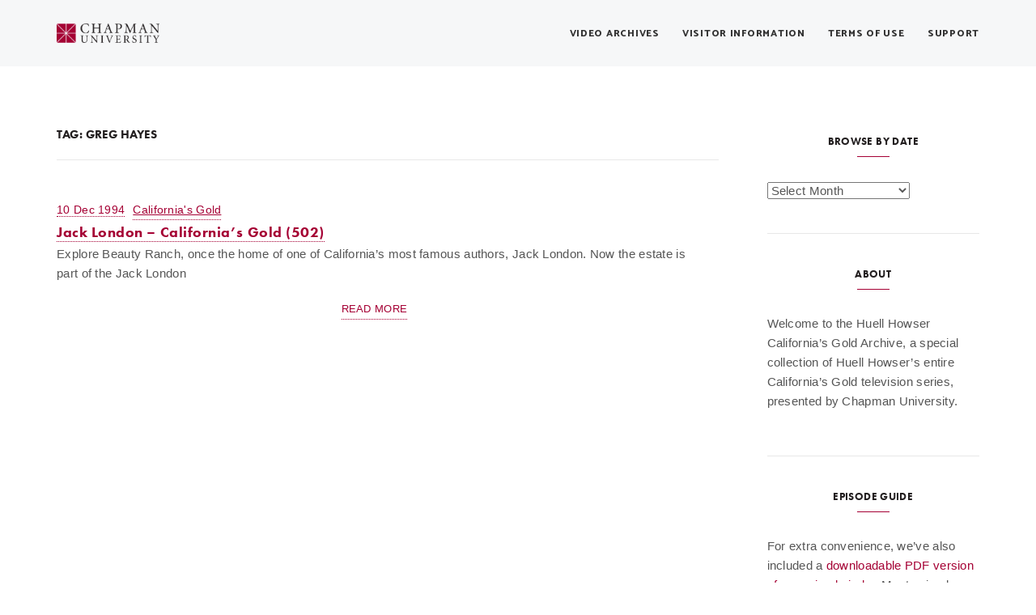

--- FILE ---
content_type: text/html; charset=UTF-8
request_url: https://blogs.chapman.edu/huell-howser-archives/tag/greg-hayes/
body_size: 12120
content:
<!DOCTYPE html>
<html lang="en-US">
<head>
	<meta charset="UTF-8">
	<meta name="viewport" content="width=device-width, initial-scale=1">
	<link rel="profile" href="http://gmpg.org/xfn/11">
	<link rel="pingback" href="https://blogs.chapman.edu/huell-howser-archives/xmlrpc.php">
	<title>Greg Hayes &#8211; Huell Howser Archives at Chapman University</title>
<link rel='dns-prefetch' href='//www2.chapman.edu' />
<link rel='dns-prefetch' href='//maps.google.com' />
<link rel='dns-prefetch' href='//fonts.googleapis.com' />
<link rel='dns-prefetch' href='//s.w.org' />
<link rel="alternate" type="application/rss+xml" title="Huell Howser Archives at Chapman University &raquo; Feed" href="https://blogs.chapman.edu/huell-howser-archives/feed/" />
<link rel="alternate" type="application/rss+xml" title="Huell Howser Archives at Chapman University &raquo; Greg Hayes Tag Feed" href="https://blogs.chapman.edu/huell-howser-archives/tag/greg-hayes/feed/" />
		<script type="text/javascript">
			window._wpemojiSettings = {"baseUrl":"https:\/\/s.w.org\/images\/core\/emoji\/12.0.0-1\/72x72\/","ext":".png","svgUrl":"https:\/\/s.w.org\/images\/core\/emoji\/12.0.0-1\/svg\/","svgExt":".svg","source":{"concatemoji":"https:\/\/blogs.chapman.edu\/huell-howser-archives\/wp-includes\/js\/wp-emoji-release.min.js?ver=5.2.21"}};
			!function(e,a,t){var n,r,o,i=a.createElement("canvas"),p=i.getContext&&i.getContext("2d");function s(e,t){var a=String.fromCharCode;p.clearRect(0,0,i.width,i.height),p.fillText(a.apply(this,e),0,0);e=i.toDataURL();return p.clearRect(0,0,i.width,i.height),p.fillText(a.apply(this,t),0,0),e===i.toDataURL()}function c(e){var t=a.createElement("script");t.src=e,t.defer=t.type="text/javascript",a.getElementsByTagName("head")[0].appendChild(t)}for(o=Array("flag","emoji"),t.supports={everything:!0,everythingExceptFlag:!0},r=0;r<o.length;r++)t.supports[o[r]]=function(e){if(!p||!p.fillText)return!1;switch(p.textBaseline="top",p.font="600 32px Arial",e){case"flag":return s([55356,56826,55356,56819],[55356,56826,8203,55356,56819])?!1:!s([55356,57332,56128,56423,56128,56418,56128,56421,56128,56430,56128,56423,56128,56447],[55356,57332,8203,56128,56423,8203,56128,56418,8203,56128,56421,8203,56128,56430,8203,56128,56423,8203,56128,56447]);case"emoji":return!s([55357,56424,55356,57342,8205,55358,56605,8205,55357,56424,55356,57340],[55357,56424,55356,57342,8203,55358,56605,8203,55357,56424,55356,57340])}return!1}(o[r]),t.supports.everything=t.supports.everything&&t.supports[o[r]],"flag"!==o[r]&&(t.supports.everythingExceptFlag=t.supports.everythingExceptFlag&&t.supports[o[r]]);t.supports.everythingExceptFlag=t.supports.everythingExceptFlag&&!t.supports.flag,t.DOMReady=!1,t.readyCallback=function(){t.DOMReady=!0},t.supports.everything||(n=function(){t.readyCallback()},a.addEventListener?(a.addEventListener("DOMContentLoaded",n,!1),e.addEventListener("load",n,!1)):(e.attachEvent("onload",n),a.attachEvent("onreadystatechange",function(){"complete"===a.readyState&&t.readyCallback()})),(n=t.source||{}).concatemoji?c(n.concatemoji):n.wpemoji&&n.twemoji&&(c(n.twemoji),c(n.wpemoji)))}(window,document,window._wpemojiSettings);
		</script>
		<style type="text/css">
img.wp-smiley,
img.emoji {
	display: inline !important;
	border: none !important;
	box-shadow: none !important;
	height: 1em !important;
	width: 1em !important;
	margin: 0 .07em !important;
	vertical-align: -0.1em !important;
	background: none !important;
	padding: 0 !important;
}
</style>
	<link rel='stylesheet' id='wp-block-library-css'  href='https://blogs.chapman.edu/huell-howser-archives/wp-includes/css/dist/block-library/style.min.css?ver=5.2.21' type='text/css' media='all' />
<link rel='stylesheet' id='agni-parent-style-css'  href='https://blogs.chapman.edu/wp-content/themes/milton/style.css?ver=5.2.21' type='text/css' media='all' />
<link rel='stylesheet' id='agni-parent-responsive-css'  href='https://blogs.chapman.edu/wp-content/themes/milton/css/responsive.css?ver=5.2.21' type='text/css' media='all' />
<link rel='stylesheet' id='agni-child-style-css'  href='https://blogs.chapman.edu/wp-content/themes/milton-child/style.css?ver=5.2.21' type='text/css' media='all' />
<link rel='stylesheet' id='agni-custom-font-css'  href='https://blogs.chapman.edu/wp-content/themes/milton/agni/assets/css/custom.css?ver=5.2.21' type='text/css' media='all' />
<link rel='stylesheet' id='ionicons-css'  href='https://blogs.chapman.edu/wp-content/themes/milton/css/ionicons.min.css?ver=2.0.1' type='text/css' media='all' />
<link rel='stylesheet' id='font-awesome-css'  href='https://blogs.chapman.edu/wp-content/plugins/js_composer/assets/lib/bower/font-awesome/css/font-awesome.min.css?ver=5.4.5' type='text/css' media='all' />
<link rel='stylesheet' id='pe-stroke-css'  href='https://blogs.chapman.edu/wp-content/themes/milton/css/Pe-icon-7-stroke.min.css?ver=1.2.0' type='text/css' media='all' />
<link rel='stylesheet' id='pe-filled-css'  href='https://blogs.chapman.edu/wp-content/themes/milton/css/Pe-icon-7-filled.min.css?ver=1.2.0' type='text/css' media='all' />
<link rel='stylesheet' id='linea-arrows-css'  href='https://blogs.chapman.edu/wp-content/themes/milton/css/linea-arrows.min.css?ver=1.0' type='text/css' media='all' />
<link rel='stylesheet' id='linea-basic-css'  href='https://blogs.chapman.edu/wp-content/themes/milton/css/linea-basic.min.css?ver=1.0' type='text/css' media='all' />
<link rel='stylesheet' id='linea-elaboration-css'  href='https://blogs.chapman.edu/wp-content/themes/milton/css/linea-elaboration.min.css?ver=1.0' type='text/css' media='all' />
<link rel='stylesheet' id='linea-ecommerce-css'  href='https://blogs.chapman.edu/wp-content/themes/milton/css/linea-ecommerce.min.css?ver=1.0' type='text/css' media='all' />
<link rel='stylesheet' id='linea-software-css'  href='https://blogs.chapman.edu/wp-content/themes/milton/css/linea-software.min.css?ver=1.0' type='text/css' media='all' />
<link rel='stylesheet' id='linea-music-css'  href='https://blogs.chapman.edu/wp-content/themes/milton/css/linea-music.min.css?ver=1.0' type='text/css' media='all' />
<link rel='stylesheet' id='linea-weather-css'  href='https://blogs.chapman.edu/wp-content/themes/milton/css/linea-weather.min.css?ver=1.0' type='text/css' media='all' />
<link rel='stylesheet' id='milton-plugins-style-css'  href='https://blogs.chapman.edu/wp-content/themes/milton/css/milton-plugins.css?ver=5.2.21' type='text/css' media='all' />
<link rel='stylesheet' id='milton-bootstrap-css'  href='https://blogs.chapman.edu/wp-content/themes/milton/css/milton.css?ver=5.2.21' type='text/css' media='all' />
<link rel='stylesheet' id='milton-style-css'  href='https://blogs.chapman.edu/wp-content/themes/milton-child/style.css?ver=1.0' type='text/css' media='all' />
<link rel='stylesheet' id='milton-responsive-css'  href='https://blogs.chapman.edu/wp-content/themes/milton/css/responsive.css?ver=1.0' type='text/css' media='all' />
<link rel='stylesheet' id='milton-fonts-css'  href='//fonts.googleapis.com/css?family=Catamaran%3A400%2C600%2C800%7CMerriweather%3A300%2C300i%2C700%2C700i&#038;ver=5.2.21' type='text/css' media='all' />
<link rel='stylesheet' id='bsf-Defaults-css'  href='https://blogs.chapman.edu/wp-content/uploads/sites/25/smile_fonts/Defaults/Defaults.css?ver=3.19.14' type='text/css' media='all' />
<link rel='stylesheet' id='milton-custom-styles-css'  href='https://blogs.chapman.edu/wp-content/themes/milton/css/custom.css?ver=5.2.21' type='text/css' media='all' />
<style id='milton-custom-styles-inline-css' type='text/css'>
body{
					visibility: hidden;
				}/* Milton Custom CSS */
			body{
				font-size: 15px;
				line-height: ;
				text-transform: none;
			}
			h1, .h1{
				font-size: 42px;
			}
			h2, .h2{
				font-size: 36px;
			}
			h3, .h3{
				font-size: 30px;
			}
			h4, .h4{
				font-size: 24px;
			}
			h5, .h5{
				font-size: 18px;
			}
			h6, .h6{
				font-size: 13px;
			}

			ul.nav-menu-content >li, div.nav-menu-content ul > li, ul.nav-menu-content >li >a, div.nav-menu-content ul > li > a, .side-header-menu ul.tab-nav-menu-content >li >a, .side-header-menu div.nav-menu-content ul > li > a{
				font-size: 12px;
			}
			.nav-menu a, .tab-nav-menu a, ul.nav-menu-content >li >a, div.nav-menu-content ul > li > a, .side-header-menu ul.tab-nav-menu-content >li >a, .side-header-menu div.nav-menu-content ul > li > a{
				text-transform: uppercase;
			}
			.nav-menu a, .tab-nav-menu a{
				font-size: px;
			}
			.nav-menu a, .tab-nav-menu a{
				text-transform: ;
			}
			
			.burg-text{
				color: ;
			}
			@media (max-width: 1199px) {
				.header-navigation-menu.strip-header-menu{
					background-color: rgba(246,247,248,1);
				}
			}
			@media (min-width: 1200px) {
				.strip-header-menu .activeBurg.burg:before, .strip-header-menu .activeBurg.burg:after{
					background-color: ;
				}
				.strip-header-menu.header-sticky.top-sticky .toggle-nav-menu-additional .activeBurg.burg:before, .strip-header-menu.header-sticky.top-sticky .toggle-nav-menu-additional .activeBurg.burg:after{
					background-color: ;
				}
			}
			.header-sticky.top-sticky .toggle-nav-menu-additional .burg-text{
				color: ;
			}
			
			h1, h2, h3, h4, h5, h6,.h1,.h2,.h3,.h4,.h5,.h6, .primary-typo, .vc_tta-title-text{
				line-height: ;
				text-transform: none;
			}
			.section-sub-heading-text, .additional-typo{
				line-height: ;
				text-transform: none;
			}

			.has-menu-button ul.nav-menu-content >li:last-child >a, .has-menu-button div.nav-menu-content >ul >li:last-child >a{
				font-size: 11px;
			}
			.has-menu-button ul.nav-menu-content >li:last-child >a, .has-menu-button div.nav-menu-content >ul >li:last-child >a{
				color: #ffffff !important;
			}

			.special-typo{
				line-height: ;
				text-transform: none;
			}

			.preloader-style-2 .cssload-loader:before{
				border-color: #ffffff;
			}

			/* Milton Custom Colors */
			.additional-nav-menu a:hover, .nav-menu-content li a:hover, .nav-menu-content li a:active, .nav-menu-content li.current-menu-item:not(.current_page_item) > a, .nav-menu-content li ul li.current-menu-item:not(.current_page_item) > a, .nav-menu-content .current_page_ancestor .current-menu-item:not(.current_page_item) > a:hover, .tab-nav-menu a:hover, .header-toggle ul a:hover, .agni-slide-buttons .btn-white.btn-plain i, .post-author a, .post-sharing-buttons a:hover, .widget_milton_social_icons a:hover, .filter a:hover, .filter a:focus, .filter a.active, .agni-section-heading .section-heading-icon{
				color: ;
			}
			.owl-dot.active span, .ba-slider .handle span, .posts-navigation .nav-links a, .page-numbers li span:not(.dots), .post-password-form input[type="submit"], .search-form .search-submit, .mc4wp-form input[type="submit"], .member-post .member-divide-line span {
				background-color: ;
			}
			blockquote, table thead th, .owl-dot span, .page-numbers li span:not(.dots), .widget_milton_social_icons a:hover, .milestone-style-1  .mile-count h3:after, .feature-box-title:after {
				border-color: ;
			}

			input[type="text"], input[type="email"], input[type="url"], input[type="password"], input[type="search"], textarea, a, .h1, .h2, .h3, .h4, .h5, .h6, h1, h2, h3, h4, h5, h6, .h1 .small, .h1 small, .h2 .small, .h2 small, .h3 .small, .h3 small, .h4 .small, .h4 small, .h5 .small, .h5 small, .h6 .small, .h6 small, h1 .small, h1 small, h2 .small, h2 small, h3 .small, h3 small, h4 .small, h4 small, h5 .small, h5 small, h6 .small, h6 small, .nav-menu a, .header-icon .logo-text, .nav-menu-content .current_page_ancestor .current-menu-item:not(.current_page_item) > a, .toggle-nav-menu, .footer-bar .textwidget i, .blog-single-post .tags-links a, .post-format-link:before, .post-format-quote:before, .comment-form input[type="submit"], .widget_tag_cloud a, .widget_milton_instagram .follow-link, .portfolio-post .portfolio-content-container, .mfp-image-popup .mfp-close-btn-in .mfp-close, .service-box i, .countdown-has-background .countdown-holder, .countdown-has-border .countdown-holder{
				color: #a50034;
			}
			.burg, .burg:before, .burg:after, .cd-headline.type .cd-words-wrapper::after, .divide-line span, .progress-bar, .nav-tabs-style-3 .nav-tabs li.active, .accordion-style-3 .panel-title:not(.collapsed), .cssload-back{
				background-color: #a50034;
			}
			.comment-form input[type="submit"], .sidebar .widget-title:after, .widget_milton_instagram .follow-link, .nav-tabs-style-1 .nav-tabs li.active a, .nav-tabs li a:hover, .nav-tabs li a:focus, .nav-tabs-style-2 .nav-tabs li.active, .accordion-style-3 .panel-title:not(.collapsed){
				border-color: #a50034;
			}

			body, .header-social a, .post-sharing-buttons a, .portfolio-bottom-caption .portfolio-bottom-caption-category li{
				color: ;
			}

			/* Nav menu Color */
			.nav-menu-content li.current-menu-item:not(.current_page_item) > a, .nav-menu-content li ul li.current-menu-item:not(.current_page_item) > a, .nav-menu-content li.current-menu-item:not(.current_page_item) > a:hover, .nav-menu-content li ul li.current-menu-item:not(.current_page_item) > a:hover{
				color: #1259c3;
			}
			.nav-menu-content .current_page_ancestor .current-menu-item:not(.current_page_item) > a {
			    color:#333333;
			}
			.nav-menu-content .current_page_ancestor .current-menu-item:not(.current_page_item) > a:hover {
				color:#1259c3;
			}

			/* Buttons */
			.btn-default, input.btn-default {
				color: #fff;
				background-color: ;
				border-color: ;
			}
			.btn-primary, input.btn-primary {
				color: #fff;
				background-color: #a50034;
				border-color: #a50034;
			}
			.btn-accent, input.btn-accent {
				color: #fff;
				background-color: ;
				border-color: ;
			}
			.btn-alt, .btn-alt:focus, .btn-alt:hover, input.btn-alt, input.btn-alt:focus, input.btn-alt:hover {
				background-color: transparent;
			}
			.btn-default.btn-alt, input.btn-default.btn-alt {
				color: ;
				border-color: ;
			}
			.btn-primary.btn-alt, input.btn-primary.btn-alt {
				color: #a50034;
				border-color: #a50034;
			}
			.btn-accent.btn-alt, input.btn-accent.btn-alt {
				color: ;
				border-color: ;
			}
			.btn-link {
				color: #a50034;
				border-color: transparent;
			}
			.btn-link:hover {
				border-color: #a50034;
			}

			/* Layout Content Padding */
			.has-padding, .has-padding .top-padding, .has-padding .bottom-padding, .has-padding .header-sticky, .has-padding .header-top-bar, .has-padding .header-navigation-menu{
				border-width: 30px;
			}
			@media (max-width:767px) {
				.has-padding, .has-padding .top-padding, .has-padding .bottom-padding{
					border-width: 0;
				}
			}
			@media (min-width:1200px) {
				.has-padding .side-header-menu{
					margin-left: 30px;
					margin-top: 30px;
					bottom: 30px;
				}
			}
			@media (min-width:768px) {
				.has-padding .mfp-main .mfp-container{
					border-width: 30px;
				}
			}
			.has-padding, .has-padding .top-padding, .has-padding .bottom-padding, .has-padding .header-top-bar, .has-padding .header-navigation-menu, .has-padding .mfp-main .mfp-container{
				border-color: #fff;
			}
			@media (min-width: 992px){
				.has-sticky-footer {
				    bottom: 30px;
				}
			}

			.toggle-circled{
			    border-color: #555555;
			}
			.header-social a, .header-toggle a, .header-toggle span{
			    color: #555555;
			}
			.header-toggle ul a:hover{
			    color: #a50034;
			}
			.header-sticky.top-sticky:not(.side-header-menu) .header-menu-icons-additional-color .toggle-circled{
			    border-color: ;
			}
			.header-sticky.top-sticky:not(.side-header-menu) .header-menu-icons-additional-color .header-social a, .header-sticky.top-sticky:not(.side-header-menu) .header-menu-icons-additional-color .header-toggle a, .header-sticky.top-sticky:not(.side-header-menu) .header-menu-icons-additional-color .header-toggle span{
			    color: ;
			}
			.header-sticky.top-sticky:not(.side-header-menu) .header-menu-icons-additional-color .header-toggle ul a:hover{
			    color: ;
			}
			
			.toggle-nav-menu{
				color: #333333;
			}
			.header-sticky.top-sticky .toggle-nav-menu.toggle-nav-menu-additional{
				color: ;
			}
			/*.burg-text{
				color: #333333;
			}
			.burg, .burg:before, .burg:after{
				background-color: #333333;
			}*/

			.header-sticky.top-sticky .toggle-nav-menu-additional .burg, .header-sticky.top-sticky .toggle-nav-menu-additional .burg:before, .header-sticky.top-sticky .toggle-nav-menu-additional .burg:after{
				background-color: ;
			}
			.activeBurg.burg, .activeBurg.burg:before, .activeBurg.burg:after{
				background-color: #333333;
			}
			.header-sticky.top-sticky .toggle-nav-menu-additional .activeBurg.burg, .header-sticky.top-sticky .toggle-nav-menu-additional .activeBurg.burg:before, .header-sticky.top-sticky .toggle-nav-menu-additional .activeBurg.burg:after{
				background-color: #333333;
			}
			.header-navigation-menu .header-menu-content, .reverse_skin.header-sticky.top-sticky.header-navigation-menu.header-menu-border-additional:not(.side-header-menu) .header-menu-content, .reverse_skin.header-sticky.top-sticky.side-header-menu.header-menu-border-additional:not(.side-header-menu) .tab-nav-menu{
				border-top:0;
				border-left:0;
				border-right:0;
				border-bottom: 0;
			}
			.header-navigation-menu.center-header-menu .header-menu-content, .reverse_skin.header-sticky.top-sticky.header-navigation-menu.center-header-menu.header-menu-border-additional:not(.side-header-menu) .header-menu-content{
				border-top: 0;
			}
			.header-navigation-menu .header-menu-flex > div:first-child .header-icon, .reverse_skin.header-sticky.top-sticky.header-navigation-menu.header-menu-border-additional:not(.side-header-menu)  .header-menu-flex > div:first-child .header-icon{
				border-right: 0;
			}
			.header-navigation-menu:not(.center-header-menu) .header-menu-flex > div:last-child .header-menu-icons, .reverse_skin.header-sticky.top-sticky.header-navigation-menu.header-menu-border-additional:not(.side-header-menu):not(.center-header-menu) .header-menu-flex > div:last-child .header-menu-icons{
				border-left: 0;
			}
			.header-navigation-menu .header-menu-content, .reverse_skin.header-sticky.top-sticky.header-navigation-menu.header-menu-border-additional:not(.side-header-menu) .header-menu-content, .reverse_skin.header-sticky.top-sticky.side-header-menu.header-menu-border-additional:not(.side-header-menu) .tab-nav-menu, .header-navigation-menu.center-header-menu .header-menu-content, .reverse_skin.header-sticky.top-sticky.header-navigation-menu.center-header-menu.header-menu-border-additional:not(.side-header-menu) .header-menu-content, .header-navigation-menu .header-menu-flex > div:first-child .header-icon, .reverse_skin.header-sticky.top-sticky.header-navigation-menu.header-menu-border-additional:not(.side-header-menu)  .header-menu-flex > div:first-child .header-icon, .header-navigation-menu:not(.center-header-menu) .header-menu-flex > div:last-child .header-menu-icons, .reverse_skin.header-sticky.top-sticky.header-navigation-menu.header-menu-border-additional:not(.side-header-menu):not(.center-header-menu) .header-menu-flex > div:last-child .header-menu-icons{
				border-style: solid;
			}

			.header-sticky.top-sticky.header-navigation-menu.header-menu-border-additional:not(.side-header-menu) .header-menu-content, .header-sticky.top-sticky.side-header-menu.header-menu-border-additional:not(.side-header-menu) .tab-nav-menu, .reverse_skin.header-navigation-menu .header-menu-content{
				border-bottom: 0;
			}
			.header-sticky.top-sticky.header-navigation-menu.center-header-menu.header-menu-border-additional:not(.side-header-menu) .header-menu-content, .reverse_skin.header-navigation-menu.center-header-menu .header-menu-content{
				border-top: 0;
			}
			.header-sticky.top-sticky.header-navigation-menu.header-menu-border-additional:not(.side-header-menu) .header-menu-flex > div:first-child .header-icon, .reverse_skin.header-navigation-menu .header-menu-flex > div:first-child .header-icon{
				border-right: 0;
			}
			.header-sticky.top-sticky.header-navigation-menu.header-menu-border-additional:not(.side-header-menu):not(.center-header-menu) .header-menu-flex > div:last-child .header-menu-icons,.reverse_skin.header-navigation-menu:not(.center-header-menu) .header-menu-flex > div:last-child .header-menu-icons{
				border-left: 0;
			}
			.header-sticky.top-sticky.header-navigation-menu.header-menu-border-additional:not(.side-header-menu) .header-menu-content, .header-sticky.top-sticky.side-header-menu.header-menu-border-additional:not(.side-header-menu) .tab-nav-menu, .reverse_skin.header-navigation-menu .header-menu-content, 

			.header-sticky.top-sticky.header-navigation-menu.center-header-menu.header-menu-border-additional:not(.side-header-menu) .header-menu-content, .reverse_skin.header-navigation-menu.center-header-menu .header-menu-content, 

			.header-sticky.top-sticky.header-navigation-menu.header-menu-border-additional:not(.side-header-menu) .header-menu-flex > div:first-child .header-icon, .reverse_skin.header-navigation-menu .header-menu-flex > div:first-child .header-icon, 

			.header-sticky.top-sticky.header-navigation-menu.header-menu-border-additional:not(.side-header-menu):not(.center-header-menu) .header-menu-flex > div:last-child .header-menu-icons,.reverse_skin.header-navigation-menu:not(.center-header-menu) .header-menu-flex > div:last-child .header-menu-icons{
				border-style: solid;
			}
			
			/* Reverse Skin */
			.reverse_skin .toggle-circled{
			    border-color: ;
			}
			.reverse_skin .header-social a, .reverse_skin .header-toggle a, .reverse_skin .header-toggle span{
			    color: ;
			}
			.reverse_skin .header-toggle ul a:hover{
			    color: ;
			}
			.reverse_skin.header-sticky.top-sticky:not(.side-header-menu) .header-menu-icons-additional-color .toggle-circled{
			    border-color: #555555;
			}
			.reverse_skin.header-sticky.top-sticky:not(.side-header-menu) .header-menu-icons-additional-color .header-social a, .reverse_skin.header-sticky.top-sticky:not(.side-header-menu) .header-menu-icons-additional-color .header-toggle a, .reverse_skin.header-sticky.top-sticky:not(.side-header-menu) .header-menu-icons-additional-color .header-toggle span{
			    color: #555555;
			}
			.reverse_skin.header-sticky.top-sticky:not(.side-header-menu) .header-menu-icons-additional-color .header-toggle ul a:hover{
			    color: #a50034;
			}
			
			.reverse_skin .toggle-nav-menu{
				color: ;
			}
			.reverse_skin.header-sticky.top-sticky .toggle-nav-menu.toggle-nav-menu-additional{
				color: #333333;
			}
			.reverse_skin .burg, .reverse_skin .burg:before, .reverse_skin .burg:after{
				background-color: ;
			}

			.reverse_skin.header-sticky.top-sticky .toggle-nav-menu-additional .burg, .reverse_skin.header-sticky.top-sticky .toggle-nav-menu-additional .burg:before, .reverse_skin.header-sticky.top-sticky .toggle-nav-menu-additional .burg:after{
				background-color: #333333;
			}
			.reverse_skin .activeBurg.burg, .reverse_skin .activeBurg.burg:before, .reverse_skin .activeBurg.burg:after{
				background-color: #333333;
			}
			.reverse_skin.header-sticky.top-sticky .toggle-nav-menu-additional .activeBurg.burg, .reverse_skin.header-sticky.top-sticky .toggle-nav-menu-additional .activeBurg.burg:before, .reverse_skin.header-sticky.top-sticky .toggle-nav-menu-additional .activeBurg.burg:after{
				background-color: #333333;
			}

			.footer-social .circled{
				color: #333333;
			}
			.footer-social a, .footer-social .circled{
				color: #333333;
			}
			.footer-social .circled{
				border-color: #333333;
			}
			.footer-social a:hover, .footer-social .circled:hover{
				color: #1259c3;
			}
			.footer-social .circled:hover{
				border-color: #1259c3;
			}
			.activeBurg.burg, .header-sticky.top-sticky .toggle-nav-menu-additional .activeBurg.burg, .reverse_skin .activeBurg.burg, .reverse_skin.header-sticky.top-sticky .toggle-nav-menu-additional .activeBurg.burg{
				background-color: transparent;
			}
			.portfolio-navigation-container .post-navigation a {
			    background-color: transparent;
		}
                    #header{
   margin: 0 auto;
}
/* your styles here & you can delete above reference */                
</style>
<script type='text/javascript' src='https://blogs.chapman.edu/huell-howser-archives/wp-includes/js/jquery/jquery.js?ver=1.12.4-wp'></script>
<script type='text/javascript' src='https://blogs.chapman.edu/huell-howser-archives/wp-includes/js/jquery/jquery-migrate.min.js?ver=1.4.1'></script>
<script type='text/javascript'>
(function($) {                    jQuery(document).ready(function(){
	/* your jquery here */
});                 })(jQuery)
</script>
<script type='text/javascript' src='//maps.google.com/maps/api/js?ver=5.2.21'></script>
<link rel='https://api.w.org/' href='https://blogs.chapman.edu/huell-howser-archives/wp-json/' />
<link rel="EditURI" type="application/rsd+xml" title="RSD" href="https://blogs.chapman.edu/huell-howser-archives/xmlrpc.php?rsd" />
<link rel="wlwmanifest" type="application/wlwmanifest+xml" href="https://blogs.chapman.edu/huell-howser-archives/wp-includes/wlwmanifest.xml" /> 
<meta name="generator" content="WordPress 5.2.21" />
<style type='text/css'></style>



			<style type="text/css" media="screen">
				/**
				 * Plugin Name: Subtitles
				 * Plugin URI: http://wordpress.org/plugins/subtitles/
				 * Description: Easily add subtitles into your WordPress posts, pages, custom post types, and themes.
				 * Author: We Cobble
				 * Author URI: https://wecobble.com/
				 * Version: 2.2.0
				 * License: GNU General Public License v2 or later
				 * License URI: http://www.gnu.org/licenses/gpl-2.0.html
				 */

				/**
				 * Be explicit about this styling only applying to spans,
				 * since that's the default markup that's returned by
				 * Subtitles. If a developer overrides the default subtitles
				 * markup with another element or class, we don't want to stomp
				 * on that.
				 *
				 * @since 1.0.0
				 */
				span.entry-subtitle {
					display: block; /* Put subtitles on their own line by default. */
					font-size: 0.53333333333333em; /* Sensible scaling. It's assumed that post titles will be wrapped in heading tags. */
				}
				/**
				 * If subtitles are shown in comment areas, we'll hide them by default.
				 *
				 * @since 1.0.5
				 */
				#comments .comments-title span.entry-subtitle {
					display: none;
				}
			</style><meta name="generator" content="Powered by WPBakery Page Builder - drag and drop page builder for WordPress."/>
<!--[if lte IE 9]><link rel="stylesheet" type="text/css" href="https://blogs.chapman.edu/wp-content/plugins/js_composer/assets/css/vc_lte_ie9.min.css" media="screen"><![endif]-->		<style type="text/css" id="wp-custom-css">
			 @import url("https://use.typekit.net/ylz6akv.css");

/*=== CONTACT US ===*/
.wpcf7-form .wpcf7-submit {  
background-color: #a50034;
    border-color: #a50034;
	    line-height: 1;
    font-size: 12px;
    padding: 15px 35px;
	    border-radius: 40px;
}
.wpcf7 label {
	    width: 80%;
}
.wpcf7-form-control:not(.wpcf7-submit) {
	margin-bottom:0px;
	border-color:#ccc;
}
/*=== BUTTONS ===*/
.primary
.btn-default.btn-alt, input.btn-default.btn-alt {
    background-color: #a50034;
    color: #fff!important;
    border-color: #fff;
} 
a.btn-primary  {
	color:#fff!important;
}
.posts-navigation .nav-links a {
	background-color:#a50034
}
/*=== TYPOGRAPHY ====*/
h1 {
font-family: futura-pt-condensed, sans-serif!important;

	color:#a50034;
	font-weight:700!important;
	text-transform:uppercase;
}
.spacer {
height:65px!important;
}
.header-icon .logo-text {
    color: #a50034;
    font-size: 24px;
    font-family: 'futura-pt-condensed';
    text-transform: uppercase;
    font-weight: bold;
}
.entry-content a {
	color:#a50034;
	border-bottom:1px dotted #a50034;
}
.h6, h6 {
    letter-spacing: 0.01em;
    text-transform: uppercase !important;
}
.btn-white, input.btn-white {

	color:#a50034;
}
.inverse h2, .inverse {
	color:#fff!important;
}
p {
	margin-bottom:15px;
}
body {
 
	  font-family: arial, sans-serif;
    font-weight: 400;
    font-style: normal;
		line-height: 1.6em;
}
.blog-single-post-content h2 {
	font-size:28px;
}
h1, h2, h3, h4, h5, h6 {
    font-family: "futura-pt";
    font-weight: 400;
    font-style: normal;
		line-height: 1.5;
}
h3, h4, h5, h6 { 
	color:#231f20;
}
h2.vc_custom_heading  {
		font-family: 'futura-pt-condensed';
	text-transform:uppercase;

}

h6.section-sub-heading-text {
	font-family: 'futura-pt';
	font-weight:700;
	color:#a50034;
	margin-bottom:0px;
	line-height:0;
}
h6.section-inverse-sub-heading-text {
	font-family: 'futura-pt';
	font-weight:700;
	color:#fff;
	margin-bottom:0px;
	line-height:0;
	letter-spacing:.05em;
}
.far { margin-right:4px;}
.intro-text {
	font-size:18px;
}
.intro-heading h2 {
	line-height:1em;
}
.blog-single-post .tags-links a {
	font-weight:400;
}
.blog-single-post .tags-links a:after{
   content: ",";
}

.nav-menu a:hover, .nav-menu-content li a:hover, .tab-nav-menu a:hover, .reverse_skin.header-sticky.top-sticky:not(.side-header-menu) .nav-menu.nav-menu-additional-color .nav-menu-content > li > a:hover {
	color:#a50034!important;
}

.nav-menu-content li.current-menu-item:not(.current_page_item) > a, .nav-menu-content li ul li.current-menu-item:not(.current_page_item) > a, .nav-menu-content li.current-menu-item:not(.current_page_item) > a:hover, .nav-menu-content li ul li.current-menu-item:not(.current_page_item) > a:hover {
		color:#a50034!important;
}
/*=== SEARCH RESULTS ===*/
.blog-post .standard-item .entry-content {
	margin-bottom:0px;
	padding:0 4% 0 0;
}

h3.entry-title {
	margin:1px 0px 2px;
	font-size:18px;
	letter-spacing: .03em;
	font-weight:700;
}
.more-link {
	margin-top:20px;
}
.entry-meta {
	margin-bottom:0px;
}
.page-title {
	    margin-top: 0;
    text-transform:     uppercase;
    font-size: 15px;
    font-weight: 700;
    margin-bottom: 49px;
    border-bottom: 1px solid #e8e8e8;
    padding-bottom: 20px;
   
}
.sidebar .widget-title {
    margin-bottom: 30px;
    padding: 0;
    display: block;
    text-align: center;
    letter-spacing: .03em;
    font-weight: 700;
}
/*=== HOMEPAGE ===*/

.owl-carousel.owl-text-select-on .owl-item {
    background-color: #a50034;
}
.hp-section h2 {

	line-height:1;
	
}
.intro {
    font-family: futura-pt;
    font-size: 24px;
    line-height: 34px;
}
.hp-section {
    margin-bottom: 40px;
    margin-top: 40px;
}
@media(max-width:800px){
.agni-slide-title  h2 {
		max-width:400px;
	line-height:.9!important;
	}
}
@media(max-width:445px){
	.primary-typo h2 {
		    line-height: 64px;
	}
}

@media (min-width: 1200px){
	.agni-slide-title  h2 {
	font-size:100px;
}
.agni-slide-content-inner > div {
    max-width: 76%;
}
}
.btn, input[type="submit"], button, a.button {
	font-family: 'futura-pt', sans-serif;
	letter-spacing: 0.02em;
}

.service-box-heading {
	text-decoration:underline;
}
.service-box-style-1 .svg-icon-container {
    margin: 0px 0px 15px;
}
.agni-slide-buttons .fa-play {
    margin-left: 16px;
	}
.site-footer {
		margin-top:50px
}
.footer-text {
	font-size:14px;
	color:#fff;
	
}

.back-to-top {
background-color:#a50034;
	border-radius:50px;
}
.footer-content a {
	color:white!important;

}
.default-typo  {
    font-family: "futura-pt";
    font-weight: 400;
    font-style: normal;
		line-height: 1.5;
}



.home .primary-typo hr  {
width:75px;
}

.home .agni-slide-title {
	margin-bottom:0px;
}
.home .primary-typo, .entry-content .red-bg h2 {
margin-top:-40px;
	font-family: 'futura-pt-condensed';
    text-transform: uppercase;

	color:#fff;
    text-shadow: 0.03em 0.03em 0.1em rgba(0,0,0,0.5);
	    line-height: 80px!important;
    margin-bottom:20px!important;
}
.entry-content .red-bg p{
	color:#fff;
}
/*=== SINGLE PAGES --*/
.page-content {
	margin-top:0px;
}
/**=== 404 PAGE ===*/
.search-form input[type="search"] {
	padding: 18px 15px;

}
.search-form .search-submit {
	background-color:#333;
}

/*==== SINGLE POST ====*/
embed, iframe, object {
    max-width: 750px;
    width: 100%;
    height: 440px;
}
.widget li {
    list-style: none;
    padding: 3px 0;
}
.blog-single-post .no-sidebar .entry-content p img.alignnone {
	margin-left:0px;
}
.navigation-container .nav-links .nav-post-content {
    padding: 0 5px 0px;
}
.navigation-container .nav-links .nav-post-title {
    font-size: 14px;
    font-weight: 700;
    text-transform: uppercase;
}
.navigation-container .nav-links .nav-post-content span {
    line-height: 1.4;
}
.entry-content h2 {
	color:#231f20;
}
.blog-single-post-content .entry-content  {
	font-size:14px;
	font-family:arial;
}
/*=== video thumbs ====*/
article img {
    width: 150px;
    float: left;
    margin-right: 20px;
}
img.attachment-full.size-full.wp-post-image {
	display:none;
}
.entry-content p {
	text-align: center;
}
/*=== SITE FOOTER ====*/
.site-footer {
    background-color: #231f20;
    color: white;
}
/*=== FORM ====*/
.wpcf7 label {
	color:#231f20;
	font-family: 'futura-pt';
	font-weight:400;
	letter-spacing:.0em;
	font-size:16px;
	text-align:left;
}
.wpcf7-form-control:not(.wpcf7-submit) {
    color: #231f20;
	font-size:16px;
	padding-left:10px;
}
.wpcf7-textarea, .wpcf7-text , .wpcf7-email  {
	background-color:#fff!important;
	margin-top:10px;
}
.service-box-heading {
	font-weight:700;
	color:#a50034;
	letter-spacing:1;		
}

input.btn, .wp-submit  {
    padding: 14px  30px 13px;
    border-radius: 40px;
}			</style>
		<style type="text/css" title="dynamic-css" class="options-output">.header-navigation-menu, .nav-menu-content .sub-menu, .reverse_skin.header-sticky.top-sticky.header-navigation-menu.header-additional-bg-color:not(.side-header-menu), .tab-nav-menu, .border-header-menu + .border-header-menu-footer, .border-header-menu-right, .border-header-menu-left{background:#f6f7f8;}.header-sticky.top-sticky.header-navigation-menu.header-additional-bg-color:not(.side-header-menu), .reverse_skin.header-navigation-menu{background:;}.tab-nav-menu{background:rgba(255,255,255,0.9);}.nav-menu a,.nav-menu-content li a,.tab-nav-menu a,.reverse_skin.header-sticky.top-sticky:not(.side-header-menu) .nav-menu.nav-menu-additional-color .nav-menu-content > li > a{color:#333333;}.nav-menu a:hover,.nav-menu-content li a:hover,.tab-nav-menu a:hover,.reverse_skin.header-sticky.top-sticky:not(.side-header-menu) .nav-menu.nav-menu-additional-color .nav-menu-content > li > a:hover{color:#1259c3;}.header-navigation-menu .header-menu-content, .reverse_skin.header-sticky.top-sticky.header-navigation-menu.header-menu-border-additional:not(.side-header-menu) .header-menu-content, .reverse_skin.header-sticky.top-sticky.side-header-menu.header-menu-border-additional:not(.side-header-menu) .tab-nav-menu, .header-navigation-menu .header-menu-flex > div:first-child .header-icon, .reverse_skin.header-sticky.top-sticky.header-navigation-menu.header-menu-border-additional:not(.side-header-menu)  .header-menu-flex > div:first-child .header-icon, .header-navigation-menu:not(.center-header-menu) .header-menu-flex > div:last-child .header-menu-icons, .reverse_skin.header-sticky.top-sticky.header-navigation-menu.header-menu-border-additional:not(.side-header-menu):not(.center-header-menu) .header-menu-flex > div:last-child .header-menu-icons, .header-navigation-menu.center-header-menu .header-menu-content, .reverse_skin.header-sticky.top-sticky.header-navigation-menu.center-header-menu.header-menu-border-additional:not(.side-header-menu) .header-menu-content{border-color:;}.header-sticky.top-sticky.header-navigation-menu.header-menu-border-additional:not(.side-header-menu) .header-menu-content, .header-sticky.top-sticky.side-header-menu.header-menu-border-additional:not(.side-header-menu) .tab-nav-menu, .reverse_skin.header-navigation-menu .header-menu-content, .header-sticky.top-sticky.header-navigation-menu.header-menu-border-additional:not(.side-header-menu) .header-menu-flex > div:first-child .header-icon, .reverse_skin.header-navigation-menu .header-menu-flex > div:first-child .header-icon, .header-sticky.top-sticky.header-navigation-menu.header-menu-border-additional:not(.side-header-menu):not(.center-header-menu) .header-menu-flex > div:last-child .header-menu-icons, .reverse_skin.header-navigation-menu .header-menu-flex:not(.center-header-menu) > div:last-child .header-menu-icons, .header-sticky.top-sticky.header-navigation-menu.center-header-menu.header-menu-border-additional:not(.side-header-menu) .header-menu-content, .reverse_skin.header-navigation-menu.center-header-menu .header-menu-content{border-color:;}.site-footer{background:#231f20;}.footer-logo img{padding-top:0;padding-bottom:0;}.footer-bar .widget-title{color:#333333;}.footer-bar .widget, .footer-bar .widget i{color:#555555;}.footer-bar .widget a{color:#333333;}.footer-bar .widget a:hover{color:#333333;}</style><noscript><style type="text/css"> .wpb_animate_when_almost_visible { opacity: 1; }</style></noscript></head>

        <body  class="archive tag tag-greg-hayes tag-3857 group-blog wpb-js-composer js-comp-ver-5.4.5 vc_responsive">

            
            <div class="top-padding"></div>
            <div class="bottom-padding"></div>
                            <div id="back-to-top" class="back-to-top"><a href="#back-to-top"><i class="ion-ios-arrow-up"></i></a></div>
            
            <div id="page" class="hfeed site wrapper  ">
                <header id="masthead" class="site-header" role="banner">            
                    <!-- Header -->  
                                        <div class="header-navigation-menu default-header-menu header-sticky header-additional-bg-color  clearfix" data-sticky = "1" >
                        <div class="header-navigation-menu-container default-header-menu-container ">
                                                        <div class="header-menu-content">
                                <div class="container">
                                    <div class="header-menu-flex right-menu-flex lmi">
                                          
                <div class="header-icon-container">
                    <div class="header-icon header-logo-additional-bg-color">
                                                    <a href="https://blogs.chapman.edu/huell-howser-archives/" class="logo-icon logo-main"><img src="https://blogs.chapman.edu/wp-content/uploads/sites/25/2021/09/cu-master-brand-2018.png" alt="Huell Howser Archives at Chapman University" title="Huell Howser Archives at Chapman University"></a>                    </div>
                </div>
                                                    <div class="header-menu clearfix">
                                                                                            <nav class="nav-menu nav-menu-additional-color page-scroll" >
                                                    <ul id="navigation" class="nav-menu-content"><li id="menu-item-4969" class="menu-item menu-item-type-post_type menu-item-object-page current_page_parent menu-item-4969"><a href="https://blogs.chapman.edu/huell-howser-archives/archives/">Video Archives</a></li>
<li id="menu-item-6406" class="menu-item menu-item-type-post_type menu-item-object-page menu-item-6406"><a href="https://blogs.chapman.edu/huell-howser-archives/visit/">Visitor Information</a></li>
<li id="menu-item-6407" class="menu-item menu-item-type-post_type menu-item-object-page menu-item-6407"><a href="https://blogs.chapman.edu/huell-howser-archives/terms-of-use/">Terms of Use</a></li>
<li id="menu-item-2184" class="menu-item menu-item-type-custom menu-item-object-custom menu-item-2184"><a href="https://secure.touchnet.com/C27377_ustores/web/classic/product_detail.jsp?PRODUCTID=102&#038;SINGLESTORE=true">Support</a></li>
</ul> 
                                                </nav>  
                                                                                        <div class="header-menu-toggle-container">
                                                <div class="tab-header-menu-toggle header-menu-toggle toggle-nav-menu toggle-nav-menu-additional ">
                                                    <div class="burg-icon"><a href="#"><div class="burg"></div></a></div>
                                                </div> 
                                                                                            </div>
                                        </div>
                                        <div class="header-menu-icons-container">
                                                                                    </div>
                                    </div>
                                </div>
                            </div>
                            <nav class="tab-nav-menu tab-invisible page-scroll">
                                <ul id="tab-navigation" class="tab-nav-menu-content container-fluid"><li class="menu-item menu-item-type-post_type menu-item-object-page current_page_parent menu-item-4969"><a href="https://blogs.chapman.edu/huell-howser-archives/archives/">Video Archives</a></li>
<li class="menu-item menu-item-type-post_type menu-item-object-page menu-item-6406"><a href="https://blogs.chapman.edu/huell-howser-archives/visit/">Visitor Information</a></li>
<li class="menu-item menu-item-type-post_type menu-item-object-page menu-item-6407"><a href="https://blogs.chapman.edu/huell-howser-archives/terms-of-use/">Terms of Use</a></li>
<li class="menu-item menu-item-type-custom menu-item-object-custom menu-item-2184"><a href="https://secure.touchnet.com/C27377_ustores/web/classic/product_detail.jsp?PRODUCTID=102&#038;SINGLESTORE=true">Support</a></li>
</ul>                            </nav>
                                                    </div>
                                                                    </div>
                                    </header><!-- #masthead -->
                <div class="spacer"></div>
        
                <div id="content" class="site-content content default-header-menu-content">
                <section class="blog blog-post standard-layout-post ">
        <div class="blog-container container">
            <div class="blog-row row has-sidebar">
                <div class="blog-column col-sm-12 col-md-9 blog-post-content" >
                    <div id="primary-blog" class="content-area">
                                                    <header class="page-header-archive">
                                <h4 class="page-title">Tag: Greg Hayes</h4>                            </header>
                                                <div id="main-blog" class="site-main"   data-posttype-autoplay='true' data-posttype-autoplay-timeout='4000' data-posttype-autoplay-speed='600' data-posttype-autoplay-hover='true' data-posttype-loop='true' data-posttype-pagination='true'  data-posttype-navigation='false' >

                        
                                <article id="post-2110" class="standard-item  post-2110 post type-post status-publish format-standard hentry category-californias-gold tag-beauty-ranch tag-farm tag-glen-ellen tag-greg-hayes tag-jack-london tag-jack-london-state-historic-park tag-ranch tag-sonoma tag-valley-of-the-moon tag-vera-slade" style="" >
                                    
                                            <div class="entry-content text-left" ><div class="entry-meta">
                                    <span class="posted-on"><a href="https://blogs.chapman.edu/huell-howser-archives/1994/12/10/jack-london-californias-gold-502/" rel="bookmark"><time class="entry-date published" datetime="1994-12-10T01:58:56+00:00">10 Dec 1994</time><time class="updated" datetime="2024-06-06T20:27:42+00:00">6 Jun 2024</time></a></span><span class="cat-links"><a href="https://blogs.chapman.edu/huell-howser-archives/category/californias-gold/" rel="category tag">California's Gold</a></span>
                                </div><h3 class="entry-title"><a href="https://blogs.chapman.edu/huell-howser-archives/1994/12/10/jack-london-californias-gold-502/" rel="bookmark">Jack London &#8211; California&#8217;s Gold (502)</a></h3><div class="entry-post-excerpt">Explore Beauty Ranch, once the home of one of California&#8217;s most famous authors, Jack London. Now the estate is part of the Jack London <p><a class="more-link" href="https://blogs.chapman.edu/huell-howser-archives/1994/12/10/jack-london-californias-gold-502/">Read More</a></p></div>
                                            </div>                                </article>

                                                    
                        
                        </div><!-- #main -->
                                            </div><!-- #primary -->
                </div>
                                    <div class="blog-column col-sm-12 col-md-3 blog-post-sidebar">
                        
<div id="secondary" class="widget-area sidebar" role="complementary">
	<aside id="archives-3" class="widget widget_archive"><h6 class="widget-title">Browse by Date</h6>		<label class="screen-reader-text" for="archives-dropdown-3">Browse by Date</label>
		<select id="archives-dropdown-3" name="archive-dropdown">
			
			<option value="">Select Month</option>
				<option value='https://blogs.chapman.edu/huell-howser-archives/2017/11/'> November 2017 &nbsp;(58)</option>
	<option value='https://blogs.chapman.edu/huell-howser-archives/2017/10/'> October 2017 &nbsp;(7)</option>
	<option value='https://blogs.chapman.edu/huell-howser-archives/2017/08/'> August 2017 &nbsp;(10)</option>
	<option value='https://blogs.chapman.edu/huell-howser-archives/2017/03/'> March 2017 &nbsp;(35)</option>
	<option value='https://blogs.chapman.edu/huell-howser-archives/2017/02/'> February 2017 &nbsp;(4)</option>
	<option value='https://blogs.chapman.edu/huell-howser-archives/2016/12/'> December 2016 &nbsp;(166)</option>
	<option value='https://blogs.chapman.edu/huell-howser-archives/2016/05/'> May 2016 &nbsp;(5)</option>
	<option value='https://blogs.chapman.edu/huell-howser-archives/2016/04/'> April 2016 &nbsp;(4)</option>
	<option value='https://blogs.chapman.edu/huell-howser-archives/2015/07/'> July 2015 &nbsp;(1)</option>
	<option value='https://blogs.chapman.edu/huell-howser-archives/2012/12/'> December 2012 &nbsp;(2)</option>
	<option value='https://blogs.chapman.edu/huell-howser-archives/2012/11/'> November 2012 &nbsp;(4)</option>
	<option value='https://blogs.chapman.edu/huell-howser-archives/2012/10/'> October 2012 &nbsp;(1)</option>
	<option value='https://blogs.chapman.edu/huell-howser-archives/2012/09/'> September 2012 &nbsp;(3)</option>
	<option value='https://blogs.chapman.edu/huell-howser-archives/2012/08/'> August 2012 &nbsp;(3)</option>
	<option value='https://blogs.chapman.edu/huell-howser-archives/2012/07/'> July 2012 &nbsp;(4)</option>
	<option value='https://blogs.chapman.edu/huell-howser-archives/2012/06/'> June 2012 &nbsp;(1)</option>
	<option value='https://blogs.chapman.edu/huell-howser-archives/2012/04/'> April 2012 &nbsp;(1)</option>
	<option value='https://blogs.chapman.edu/huell-howser-archives/2012/03/'> March 2012 &nbsp;(3)</option>
	<option value='https://blogs.chapman.edu/huell-howser-archives/2012/02/'> February 2012 &nbsp;(4)</option>
	<option value='https://blogs.chapman.edu/huell-howser-archives/2012/01/'> January 2012 &nbsp;(8)</option>
	<option value='https://blogs.chapman.edu/huell-howser-archives/2011/11/'> November 2011 &nbsp;(10)</option>
	<option value='https://blogs.chapman.edu/huell-howser-archives/2011/10/'> October 2011 &nbsp;(5)</option>
	<option value='https://blogs.chapman.edu/huell-howser-archives/2011/09/'> September 2011 &nbsp;(3)</option>
	<option value='https://blogs.chapman.edu/huell-howser-archives/2011/07/'> July 2011 &nbsp;(1)</option>
	<option value='https://blogs.chapman.edu/huell-howser-archives/2011/05/'> May 2011 &nbsp;(2)</option>
	<option value='https://blogs.chapman.edu/huell-howser-archives/2011/02/'> February 2011 &nbsp;(1)</option>
	<option value='https://blogs.chapman.edu/huell-howser-archives/2011/01/'> January 2011 &nbsp;(1)</option>
	<option value='https://blogs.chapman.edu/huell-howser-archives/2010/12/'> December 2010 &nbsp;(4)</option>
	<option value='https://blogs.chapman.edu/huell-howser-archives/2010/11/'> November 2010 &nbsp;(7)</option>
	<option value='https://blogs.chapman.edu/huell-howser-archives/2010/10/'> October 2010 &nbsp;(6)</option>
	<option value='https://blogs.chapman.edu/huell-howser-archives/2010/09/'> September 2010 &nbsp;(12)</option>
	<option value='https://blogs.chapman.edu/huell-howser-archives/2010/06/'> June 2010 &nbsp;(1)</option>
	<option value='https://blogs.chapman.edu/huell-howser-archives/2010/05/'> May 2010 &nbsp;(1)</option>
	<option value='https://blogs.chapman.edu/huell-howser-archives/2010/04/'> April 2010 &nbsp;(3)</option>
	<option value='https://blogs.chapman.edu/huell-howser-archives/2010/01/'> January 2010 &nbsp;(7)</option>
	<option value='https://blogs.chapman.edu/huell-howser-archives/2009/12/'> December 2009 &nbsp;(11)</option>
	<option value='https://blogs.chapman.edu/huell-howser-archives/2009/11/'> November 2009 &nbsp;(4)</option>
	<option value='https://blogs.chapman.edu/huell-howser-archives/2009/10/'> October 2009 &nbsp;(1)</option>
	<option value='https://blogs.chapman.edu/huell-howser-archives/2009/09/'> September 2009 &nbsp;(5)</option>
	<option value='https://blogs.chapman.edu/huell-howser-archives/2009/06/'> June 2009 &nbsp;(1)</option>
	<option value='https://blogs.chapman.edu/huell-howser-archives/2009/05/'> May 2009 &nbsp;(1)</option>
	<option value='https://blogs.chapman.edu/huell-howser-archives/2009/04/'> April 2009 &nbsp;(2)</option>
	<option value='https://blogs.chapman.edu/huell-howser-archives/2009/01/'> January 2009 &nbsp;(15)</option>
	<option value='https://blogs.chapman.edu/huell-howser-archives/2008/12/'> December 2008 &nbsp;(7)</option>
	<option value='https://blogs.chapman.edu/huell-howser-archives/2008/11/'> November 2008 &nbsp;(4)</option>
	<option value='https://blogs.chapman.edu/huell-howser-archives/2008/09/'> September 2008 &nbsp;(8)</option>
	<option value='https://blogs.chapman.edu/huell-howser-archives/2008/08/'> August 2008 &nbsp;(2)</option>
	<option value='https://blogs.chapman.edu/huell-howser-archives/2008/05/'> May 2008 &nbsp;(1)</option>
	<option value='https://blogs.chapman.edu/huell-howser-archives/2008/04/'> April 2008 &nbsp;(1)</option>
	<option value='https://blogs.chapman.edu/huell-howser-archives/2008/01/'> January 2008 &nbsp;(14)</option>
	<option value='https://blogs.chapman.edu/huell-howser-archives/2007/12/'> December 2007 &nbsp;(8)</option>
	<option value='https://blogs.chapman.edu/huell-howser-archives/2007/11/'> November 2007 &nbsp;(3)</option>
	<option value='https://blogs.chapman.edu/huell-howser-archives/2007/10/'> October 2007 &nbsp;(2)</option>
	<option value='https://blogs.chapman.edu/huell-howser-archives/2007/09/'> September 2007 &nbsp;(16)</option>
	<option value='https://blogs.chapman.edu/huell-howser-archives/2007/08/'> August 2007 &nbsp;(2)</option>
	<option value='https://blogs.chapman.edu/huell-howser-archives/2007/07/'> July 2007 &nbsp;(1)</option>
	<option value='https://blogs.chapman.edu/huell-howser-archives/2007/06/'> June 2007 &nbsp;(1)</option>
	<option value='https://blogs.chapman.edu/huell-howser-archives/2007/05/'> May 2007 &nbsp;(3)</option>
	<option value='https://blogs.chapman.edu/huell-howser-archives/2007/04/'> April 2007 &nbsp;(1)</option>
	<option value='https://blogs.chapman.edu/huell-howser-archives/2007/01/'> January 2007 &nbsp;(12)</option>
	<option value='https://blogs.chapman.edu/huell-howser-archives/2006/12/'> December 2006 &nbsp;(11)</option>
	<option value='https://blogs.chapman.edu/huell-howser-archives/2006/11/'> November 2006 &nbsp;(4)</option>
	<option value='https://blogs.chapman.edu/huell-howser-archives/2006/10/'> October 2006 &nbsp;(8)</option>
	<option value='https://blogs.chapman.edu/huell-howser-archives/2006/09/'> September 2006 &nbsp;(18)</option>
	<option value='https://blogs.chapman.edu/huell-howser-archives/2006/08/'> August 2006 &nbsp;(2)</option>
	<option value='https://blogs.chapman.edu/huell-howser-archives/2006/07/'> July 2006 &nbsp;(1)</option>
	<option value='https://blogs.chapman.edu/huell-howser-archives/2006/05/'> May 2006 &nbsp;(1)</option>
	<option value='https://blogs.chapman.edu/huell-howser-archives/2006/01/'> January 2006 &nbsp;(12)</option>
	<option value='https://blogs.chapman.edu/huell-howser-archives/2005/12/'> December 2005 &nbsp;(1)</option>
	<option value='https://blogs.chapman.edu/huell-howser-archives/2005/11/'> November 2005 &nbsp;(5)</option>
	<option value='https://blogs.chapman.edu/huell-howser-archives/2005/10/'> October 2005 &nbsp;(22)</option>
	<option value='https://blogs.chapman.edu/huell-howser-archives/2005/09/'> September 2005 &nbsp;(13)</option>
	<option value='https://blogs.chapman.edu/huell-howser-archives/2005/08/'> August 2005 &nbsp;(1)</option>
	<option value='https://blogs.chapman.edu/huell-howser-archives/2005/06/'> June 2005 &nbsp;(1)</option>
	<option value='https://blogs.chapman.edu/huell-howser-archives/2005/05/'> May 2005 &nbsp;(3)</option>
	<option value='https://blogs.chapman.edu/huell-howser-archives/2005/04/'> April 2005 &nbsp;(1)</option>
	<option value='https://blogs.chapman.edu/huell-howser-archives/2005/01/'> January 2005 &nbsp;(10)</option>
	<option value='https://blogs.chapman.edu/huell-howser-archives/2004/12/'> December 2004 &nbsp;(1)</option>
	<option value='https://blogs.chapman.edu/huell-howser-archives/2004/10/'> October 2004 &nbsp;(9)</option>
	<option value='https://blogs.chapman.edu/huell-howser-archives/2004/09/'> September 2004 &nbsp;(28)</option>
	<option value='https://blogs.chapman.edu/huell-howser-archives/2004/08/'> August 2004 &nbsp;(6)</option>
	<option value='https://blogs.chapman.edu/huell-howser-archives/2004/06/'> June 2004 &nbsp;(2)</option>
	<option value='https://blogs.chapman.edu/huell-howser-archives/2004/05/'> May 2004 &nbsp;(3)</option>
	<option value='https://blogs.chapman.edu/huell-howser-archives/2004/04/'> April 2004 &nbsp;(3)</option>
	<option value='https://blogs.chapman.edu/huell-howser-archives/2004/02/'> February 2004 &nbsp;(2)</option>
	<option value='https://blogs.chapman.edu/huell-howser-archives/2004/01/'> January 2004 &nbsp;(4)</option>
	<option value='https://blogs.chapman.edu/huell-howser-archives/2003/12/'> December 2003 &nbsp;(11)</option>
	<option value='https://blogs.chapman.edu/huell-howser-archives/2003/11/'> November 2003 &nbsp;(3)</option>
	<option value='https://blogs.chapman.edu/huell-howser-archives/2003/10/'> October 2003 &nbsp;(12)</option>
	<option value='https://blogs.chapman.edu/huell-howser-archives/2003/09/'> September 2003 &nbsp;(16)</option>
	<option value='https://blogs.chapman.edu/huell-howser-archives/2003/08/'> August 2003 &nbsp;(3)</option>
	<option value='https://blogs.chapman.edu/huell-howser-archives/2003/04/'> April 2003 &nbsp;(1)</option>
	<option value='https://blogs.chapman.edu/huell-howser-archives/2003/02/'> February 2003 &nbsp;(2)</option>
	<option value='https://blogs.chapman.edu/huell-howser-archives/2003/01/'> January 2003 &nbsp;(13)</option>
	<option value='https://blogs.chapman.edu/huell-howser-archives/2002/12/'> December 2002 &nbsp;(1)</option>
	<option value='https://blogs.chapman.edu/huell-howser-archives/2002/10/'> October 2002 &nbsp;(5)</option>
	<option value='https://blogs.chapman.edu/huell-howser-archives/2002/09/'> September 2002 &nbsp;(36)</option>
	<option value='https://blogs.chapman.edu/huell-howser-archives/2002/08/'> August 2002 &nbsp;(5)</option>
	<option value='https://blogs.chapman.edu/huell-howser-archives/2002/06/'> June 2002 &nbsp;(2)</option>
	<option value='https://blogs.chapman.edu/huell-howser-archives/2002/05/'> May 2002 &nbsp;(4)</option>
	<option value='https://blogs.chapman.edu/huell-howser-archives/2002/03/'> March 2002 &nbsp;(1)</option>
	<option value='https://blogs.chapman.edu/huell-howser-archives/2002/02/'> February 2002 &nbsp;(2)</option>
	<option value='https://blogs.chapman.edu/huell-howser-archives/2002/01/'> January 2002 &nbsp;(13)</option>
	<option value='https://blogs.chapman.edu/huell-howser-archives/2001/11/'> November 2001 &nbsp;(1)</option>
	<option value='https://blogs.chapman.edu/huell-howser-archives/2001/10/'> October 2001 &nbsp;(27)</option>
	<option value='https://blogs.chapman.edu/huell-howser-archives/2001/09/'> September 2001 &nbsp;(5)</option>
	<option value='https://blogs.chapman.edu/huell-howser-archives/2001/08/'> August 2001 &nbsp;(2)</option>
	<option value='https://blogs.chapman.edu/huell-howser-archives/2001/07/'> July 2001 &nbsp;(1)</option>
	<option value='https://blogs.chapman.edu/huell-howser-archives/2001/06/'> June 2001 &nbsp;(1)</option>
	<option value='https://blogs.chapman.edu/huell-howser-archives/2001/05/'> May 2001 &nbsp;(1)</option>
	<option value='https://blogs.chapman.edu/huell-howser-archives/2001/04/'> April 2001 &nbsp;(1)</option>
	<option value='https://blogs.chapman.edu/huell-howser-archives/2001/03/'> March 2001 &nbsp;(1)</option>
	<option value='https://blogs.chapman.edu/huell-howser-archives/2001/02/'> February 2001 &nbsp;(2)</option>
	<option value='https://blogs.chapman.edu/huell-howser-archives/2001/01/'> January 2001 &nbsp;(14)</option>
	<option value='https://blogs.chapman.edu/huell-howser-archives/2000/12/'> December 2000 &nbsp;(10)</option>
	<option value='https://blogs.chapman.edu/huell-howser-archives/2000/11/'> November 2000 &nbsp;(1)</option>
	<option value='https://blogs.chapman.edu/huell-howser-archives/2000/10/'> October 2000 &nbsp;(17)</option>
	<option value='https://blogs.chapman.edu/huell-howser-archives/2000/01/'> January 2000 &nbsp;(12)</option>
	<option value='https://blogs.chapman.edu/huell-howser-archives/1999/10/'> October 1999 &nbsp;(28)</option>
	<option value='https://blogs.chapman.edu/huell-howser-archives/1999/08/'> August 1999 &nbsp;(2)</option>
	<option value='https://blogs.chapman.edu/huell-howser-archives/1999/01/'> January 1999 &nbsp;(16)</option>
	<option value='https://blogs.chapman.edu/huell-howser-archives/1998/10/'> October 1998 &nbsp;(12)</option>
	<option value='https://blogs.chapman.edu/huell-howser-archives/1998/03/'> March 1998 &nbsp;(1)</option>
	<option value='https://blogs.chapman.edu/huell-howser-archives/1998/02/'> February 1998 &nbsp;(1)</option>
	<option value='https://blogs.chapman.edu/huell-howser-archives/1998/01/'> January 1998 &nbsp;(10)</option>
	<option value='https://blogs.chapman.edu/huell-howser-archives/1997/11/'> November 1997 &nbsp;(1)</option>
	<option value='https://blogs.chapman.edu/huell-howser-archives/1997/10/'> October 1997 &nbsp;(12)</option>
	<option value='https://blogs.chapman.edu/huell-howser-archives/1997/09/'> September 1997 &nbsp;(1)</option>
	<option value='https://blogs.chapman.edu/huell-howser-archives/1997/08/'> August 1997 &nbsp;(2)</option>
	<option value='https://blogs.chapman.edu/huell-howser-archives/1997/05/'> May 1997 &nbsp;(1)</option>
	<option value='https://blogs.chapman.edu/huell-howser-archives/1997/04/'> April 1997 &nbsp;(1)</option>
	<option value='https://blogs.chapman.edu/huell-howser-archives/1997/03/'> March 1997 &nbsp;(2)</option>
	<option value='https://blogs.chapman.edu/huell-howser-archives/1997/02/'> February 1997 &nbsp;(3)</option>
	<option value='https://blogs.chapman.edu/huell-howser-archives/1997/01/'> January 1997 &nbsp;(7)</option>
	<option value='https://blogs.chapman.edu/huell-howser-archives/1996/12/'> December 1996 &nbsp;(3)</option>
	<option value='https://blogs.chapman.edu/huell-howser-archives/1996/11/'> November 1996 &nbsp;(2)</option>
	<option value='https://blogs.chapman.edu/huell-howser-archives/1996/10/'> October 1996 &nbsp;(13)</option>
	<option value='https://blogs.chapman.edu/huell-howser-archives/1996/05/'> May 1996 &nbsp;(1)</option>
	<option value='https://blogs.chapman.edu/huell-howser-archives/1996/03/'> March 1996 &nbsp;(4)</option>
	<option value='https://blogs.chapman.edu/huell-howser-archives/1996/01/'> January 1996 &nbsp;(8)</option>
	<option value='https://blogs.chapman.edu/huell-howser-archives/1995/12/'> December 1995 &nbsp;(9)</option>
	<option value='https://blogs.chapman.edu/huell-howser-archives/1995/11/'> November 1995 &nbsp;(2)</option>
	<option value='https://blogs.chapman.edu/huell-howser-archives/1995/10/'> October 1995 &nbsp;(22)</option>
	<option value='https://blogs.chapman.edu/huell-howser-archives/1995/04/'> April 1995 &nbsp;(1)</option>
	<option value='https://blogs.chapman.edu/huell-howser-archives/1995/02/'> February 1995 &nbsp;(1)</option>
	<option value='https://blogs.chapman.edu/huell-howser-archives/1994/12/'> December 1994 &nbsp;(3)</option>
	<option value='https://blogs.chapman.edu/huell-howser-archives/1994/11/'> November 1994 &nbsp;(2)</option>
	<option value='https://blogs.chapman.edu/huell-howser-archives/1994/10/'> October 1994 &nbsp;(1)</option>
	<option value='https://blogs.chapman.edu/huell-howser-archives/1994/09/'> September 1994 &nbsp;(29)</option>
	<option value='https://blogs.chapman.edu/huell-howser-archives/1994/08/'> August 1994 &nbsp;(2)</option>
	<option value='https://blogs.chapman.edu/huell-howser-archives/1994/07/'> July 1994 &nbsp;(1)</option>
	<option value='https://blogs.chapman.edu/huell-howser-archives/1994/06/'> June 1994 &nbsp;(1)</option>
	<option value='https://blogs.chapman.edu/huell-howser-archives/1994/05/'> May 1994 &nbsp;(1)</option>
	<option value='https://blogs.chapman.edu/huell-howser-archives/1994/03/'> March 1994 &nbsp;(1)</option>
	<option value='https://blogs.chapman.edu/huell-howser-archives/1993/12/'> December 1993 &nbsp;(13)</option>
	<option value='https://blogs.chapman.edu/huell-howser-archives/1993/10/'> October 1993 &nbsp;(9)</option>
	<option value='https://blogs.chapman.edu/huell-howser-archives/1992/12/'> December 1992 &nbsp;(11)</option>
	<option value='https://blogs.chapman.edu/huell-howser-archives/1992/01/'> January 1992 &nbsp;(1)</option>
	<option value='https://blogs.chapman.edu/huell-howser-archives/1991/12/'> December 1991 &nbsp;(4)</option>
	<option value='https://blogs.chapman.edu/huell-howser-archives/1991/11/'> November 1991 &nbsp;(1)</option>
	<option value='https://blogs.chapman.edu/huell-howser-archives/1991/10/'> October 1991 &nbsp;(2)</option>
	<option value='https://blogs.chapman.edu/huell-howser-archives/1991/07/'> July 1991 &nbsp;(1)</option>
	<option value='https://blogs.chapman.edu/huell-howser-archives/1991/06/'> June 1991 &nbsp;(1)</option>
	<option value='https://blogs.chapman.edu/huell-howser-archives/1991/05/'> May 1991 &nbsp;(2)</option>
	<option value='https://blogs.chapman.edu/huell-howser-archives/1991/03/'> March 1991 &nbsp;(1)</option>
	<option value='https://blogs.chapman.edu/huell-howser-archives/1991/01/'> January 1991 &nbsp;(1)</option>
	<option value='https://blogs.chapman.edu/huell-howser-archives/1980/11/'> November 1980 &nbsp;(1)</option>

		</select>

<script type='text/javascript'>
/* <![CDATA[ */
(function() {
	var dropdown = document.getElementById( "archives-dropdown-3" );
	function onSelectChange() {
		if ( dropdown.options[ dropdown.selectedIndex ].value !== '' ) {
			document.location.href = this.options[ this.selectedIndex ].value;
		}
	}
	dropdown.onchange = onSelectChange;
})();
/* ]]> */
</script>

		</aside><aside id="text-2" class="widget widget_text"><h6 class="widget-title">About</h6>			<div class="textwidget"><p>Welcome to the Huell Howser California’s Gold Archive, a special collection of Huell Howser’s entire California’s Gold television series, presented by Chapman University.</p>
</div>
		</aside><aside id="text-4" class="widget widget_text"><h6 class="widget-title">Episode Guide</h6>			<div class="textwidget">For extra convenience, we’ve also included a <a href="https://blogs.chapman.edu/wp-content/uploads/sites/25/2022/08/Huell-Howser-Episode-Guide-2022.pdf" target="_blank" rel="noopener noreferrer">downloadable PDF version of our episode index</a>

Most episodes are available for streaming. Due to intellectual property agreements, we are unable to post episodes from the Videolog series.<br>
Specific episodes can be found through general Internet keyword searching. Please email us at <a href="mailto:calgold@chapman.edu">calgold@chapman.edu</a> for assistance.</div>
		</aside><aside id="categories-4" class="widget widget_categories"><h6 class="widget-title">Shows</h6>		<ul>
				<li class="cat-item cat-item-123"><a href="https://blogs.chapman.edu/huell-howser-archives/category/alaska-week/">Alaska Week</a> (8)
</li>
	<li class="cat-item cat-item-153"><a href="https://blogs.chapman.edu/huell-howser-archives/category/california-missions/">California Missions</a> (10)
</li>
	<li class="cat-item cat-item-155"><a href="https://blogs.chapman.edu/huell-howser-archives/category/californias-communities/">California&#039;s Communities</a> (15)
</li>
	<li class="cat-item cat-item-3"><a href="https://blogs.chapman.edu/huell-howser-archives/category/californias-gold/">California&#039;s Gold</a> (350)
</li>
	<li class="cat-item cat-item-154"><a href="https://blogs.chapman.edu/huell-howser-archives/category/californias-golden-coast/">California&#039;s Golden Coast</a> (9)
</li>
	<li class="cat-item cat-item-136"><a href="https://blogs.chapman.edu/huell-howser-archives/category/californias-golden-fairs/">California&#039;s Golden Fairs</a> (11)
</li>
	<li class="cat-item cat-item-12"><a href="https://blogs.chapman.edu/huell-howser-archives/category/californias-golden-parks/">California&#039;s Golden Parks</a> (69)
</li>
	<li class="cat-item cat-item-52"><a href="https://blogs.chapman.edu/huell-howser-archives/category/californias-green/">California&#039;s Green</a> (38)
</li>
	<li class="cat-item cat-item-152"><a href="https://blogs.chapman.edu/huell-howser-archives/category/californias-water/">California&#039;s Water</a> (26)
</li>
	<li class="cat-item cat-item-2857"><a href="https://blogs.chapman.edu/huell-howser-archives/category/crossroads/">Crossroads</a> (8)
</li>
	<li class="cat-item cat-item-133"><a href="https://blogs.chapman.edu/huell-howser-archives/category/downtown/">Downtown</a> (15)
</li>
	<li class="cat-item cat-item-2900"><a href="https://blogs.chapman.edu/huell-howser-archives/category/hot-summer-nights/">Hot Summer Nights</a> (6)
</li>
	<li class="cat-item cat-item-2872"><a href="https://blogs.chapman.edu/huell-howser-archives/category/huell-howser-presents/">Huell Howser Presents</a> (7)
</li>
	<li class="cat-item cat-item-137"><a href="https://blogs.chapman.edu/huell-howser-archives/category/our-neighborhoods/">Our Neighborhoods</a> (17)
</li>
	<li class="cat-item cat-item-125"><a href="https://blogs.chapman.edu/huell-howser-archives/category/palm-springs-week/">Palm Springs Week</a> (36)
</li>
	<li class="cat-item cat-item-54"><a href="https://blogs.chapman.edu/huell-howser-archives/category/road-trip/">Road Trip</a> (56)
</li>
	<li class="cat-item cat-item-50"><a href="https://blogs.chapman.edu/huell-howser-archives/category/specials/">Specials</a> (10)
</li>
	<li class="cat-item cat-item-2693"><a href="https://blogs.chapman.edu/huell-howser-archives/category/the-bench/">The Bench</a> (15)
</li>
	<li class="cat-item cat-item-53"><a href="https://blogs.chapman.edu/huell-howser-archives/category/visiting/">Visiting</a> (462)
</li>
		</ul>
			</aside></div><!-- #secondary -->
                    </div>
                            </div>
        </div>
    </section>
	</div><!-- #content -->
	    
        
        <footer class="site-footer has-sticky-footer" role="contentinfo">
            <div class="site-info">
                                                    <div id="footer-colophon" class="footer-colophon">
                        <div class="container">
                                                        <div class="footer-content style-1">
                                <div class="footer-text-container">  
            <div class="footer-text"><p style="text-align: center">Chapman University © 2022</p></div>
            </div>                            </div>
                        </div>
                    </div>
                            </div>
        </footer><!-- .site-footer -->
    </div><!-- #page -->

<script type='text/javascript' src='//www2.chapman.edu/browserupdatecheck/bucheck.js?ver=5.2.21'></script>
<script type='text/javascript' src='https://blogs.chapman.edu/wp-content/plugins/cu-wp-customization/js/link-click-analytics.js?ver=3-28-14'></script>
<script type='text/javascript' src='https://blogs.chapman.edu/wp-content/themes/milton/js/milton-plugins.js?ver=1.0'></script>
<script type='text/javascript' src='https://blogs.chapman.edu/wp-content/themes/milton/js/script.js?ver=1.0'></script>
<script type='text/javascript' src='https://blogs.chapman.edu/huell-howser-archives/wp-includes/js/wp-embed.min.js?ver=5.2.21'></script>
</body>
</html>


--- FILE ---
content_type: text/css
request_url: https://blogs.chapman.edu/wp-content/themes/milton/style.css?ver=5.2.21
body_size: 27145
content:
/*
Theme Name: Milton
Theme URI: http://demo.agnidesigns.com/milton/demos
Author: AgniDesigns
Author URI: http://agnidesigns.com
Description: Multipurpose Creative WordPress theme.
Version: 1.1.2
License: GNU General Public License v2 or later
License URI: http://www.gnu.org/licenses/gpl-2.0.html
Tags: two-columns, left-sidebar, accessibility-ready, custom-background, custom-colors, custom-header, custom-menu, editor-style, featured-images, post-formats, sticky-post, translation-ready
Text Domain: milton

This theme, like WordPress, is licensed under the GPL.
Use it to make something cool, have fun, and share what you've learned with others.

Agni Framework is based on Underscores http://underscores.me/, (C) 2012-2015 Automattic, Inc.
Underscores is distributed under the terms of the GNU GPL v2 or later.


----------------------------------------------------------------------
TABLE OF CONTENTS
----------------------------------------------------------------------
	01. BOOTSTRAP OVERWRITTEN STYLES
	02. BASIC SETUP
	03. HEADER & MENU
	04. FOOTER
	05. CONTENT PADDING
	06. AGNI SLIDER	
	07. PAGE HEADER
	08. PAGES
	09. 404
    10. BLOG - POST
	11. BLOG - CAROUSEL
	12. BLOG - NAVIGATION
    13. BLOG - SINGLE
    14. WIDGETS
	15. PORTFOLIO - GENERAL
    16. PORTFOLIO - HOVER STYLES
    17. PORTFOLIO - FILTER
    18. PORTFOLIO - NAVIGATION
    19. TEAM
	20. CLIENTS & TESTIMONIALS
	21. CONTACT FORMS
    22. SHORTCODE ELEMENTS
    23. PRELOADER
*/

/*--------------------------------------------------------------
01. BOOTSTRAP OVERWRITTEN STYLES
--------------------------------------------------------------*/
html {
	font-size: 15px;
	-webkit-tap-highlight-color: transparent;
	text-rendering: optimizeLegibility;
}
body {
	font-family: 'Merriweather', serif;
	font-weight: 300;
	font-size: 15px;
	line-height: 1.9;
	letter-spacing: .02em;
	color: #555555;
	background-color: #fff;
	-webkit-font-smoothing: antialiased;
	-moz-osx-font-smoothing: grayscale;
}
button, input, select, textarea {
	font-family: inherit;
	font-size: inherit;
	line-height: inherit;
	letter-spacing: inherit;
}
a {
	color: #333333;
}
.h1, .h2, .h3, .h4, .h5, .h6, h1, h2, h3, h4, h5, h6{
	font-family: 'Catamaran', sans-serif;
	font-weight: 800;
	line-height: 1.3;
	letter-spacing: -0.03em;
	color: #333333;
}
.alert .alert-link, .btn, .btn-link, blockquote {
	font-weight: 400;
}
.h1 .small, .h1 small, .h2 .small, .h2 small, .h3 .small, .h3 small, .h4 .small, .h4 small, .h5 .small, .h5 small, .h6 .small, .h6 small, h1 .small, h1 small, h2 .small, h2 small, h3 .small, h3 small, h4 .small, h4 small, h5 .small, h5 small, h6 .small, h6 small {
	line-height: 1;
	color: #333333;
}
.h1, .h2, .h3, h1, h2, h3 {
	margin-top: 12px;
	margin-bottom: 12px;
}
.h1 .small, .h1 small, .h2 .small, .h2 small, .h3 .small, .h3 small, h1 .small, h1 small, h2 .small, h2 small, h3 .small, h3 small {
	font-size: 65%}
.h4, .h5, .h6, h4, h5, h6 {
	margin-top: 10px;
	margin-bottom: 10px;
}
.h4 .small, .h4 small, .h5 .small, .h5 small, .h6 .small, .h6 small, h4 .small, h4 small, h5 .small, h5 small, h6 .small, h6 small {
	font-size: 75%}
.h1, h1 {
	font-size: 42px;
}
.h2, h2 {
	font-size: 36px;
}
.h3, h3 {
	font-size: 30px;
}
.h4, h4 {
	font-size: 24px;
	letter-spacing: -0.02em;
}
.h5, h5 {
	font-size: 18px;
	letter-spacing: -0.02em;
}
.h6, h6 {
	font-size: 13px;
	letter-spacing: 0.2em;
	text-transform: uppercase !important;
}
p {
	margin: 0 0 30px;
}
blockquote {
	position: relative;
	font-size: 115%;
	padding: 11px 0 11px 40px;
	margin: 0;
	margin-bottom: 30px;
	border-width: 5px;
	border-color: #1259c3;
	overflow: hidden;
}
blockquote span{
	font-size: 240px;
    line-height: 1;
    position: absolute;
    top: -10px;
    left: 0;
    opacity: 0.2;
}
.agni-blockquote{
	border: 0;
}

.agni-blockquote-reverse span, blockquote.pull-right span{
	right: 0;
	left: auto;
}
.agni-blockquote-reverse, blockquote.pull-right {
    padding-right: 40px;
	border: 0;
}
.container, .container-fluid {
	margin-right: auto;
	margin-left: auto;
	padding-left: 15px;
	padding-right: 15px;
}
b,
strong {
  font-weight: 600;
}


.has-dark-mode button,
.has-dark-mode input[type="button"],
.has-dark-mode input[type="reset"],
.has-dark-mode input[type="submit"] {
  border-color: #444444;
}

.has-dark-mode button:hover,
.has-dark-mode input[type="button"]:hover,
.has-dark-mode input[type="reset"]:hover,
.has-dark-mode input[type="submit"]:hover {
  border-color: #444444;
}

.has-dark-mode button:focus,
.has-dark-mode input[type="button"]:focus,
.has-dark-mode input[type="reset"]:focus,
.has-dark-mode input[type="submit"]:focus,
.has-dark-mode button:active,
.has-dark-mode input[type="button"]:active,
.has-dark-mode input[type="reset"]:active,
.has-dark-mode input[type="submit"]:active {
  border-color: #444444;
}

.has-dark-mode input[type="text"],
.has-dark-mode input[type="email"],
.has-dark-mode input[type="url"],
.has-dark-mode input[type="password"],
.has-dark-mode input[type="search"],
.has-dark-mode textarea {
  border-color: #444444;
}

@media (min-width:768px) {
	.container, .blog-single-post .no-sidebar .entry-thumbnail, .blog-single-post .no-sidebar .entry-content figure:not(.alignleft):not(.alignright):not(.aligncenter) img {
		width: 750px;
	}
}
@media (min-width:992px) {
	.container, .blog-single-post .no-sidebar .entry-thumbnail, .blog-single-post .no-sidebar .entry-content figure:not(.alignleft):not(.alignright):not(.aligncenter) img {
		width: 970px;
	}
}
@media (min-width:1200px) {
	.container, .blog-single-post .no-sidebar .entry-thumbnail, .blog-single-post .no-sidebar .entry-content figure:not(.alignleft):not(.alignright):not(.aligncenter) img {
		width: 1170px;
	}
	.container .megamenu .sub-menu{
		width:1140px;
	}
	.container-fluid .megamenu .sub-menu{
		width:1140px;
		margin-right: auto;
		margin-left: auto;
	}
	.container-fluid .right-menu-flex .megamenu .sub-menu{
		margin-right: 0;
	}
	.container-fluid .left-menu-flex .megamenu .sub-menu{
		margin-left: 0;
	}
	.boxed {
		width:1170px;
	}
}
.btn-block, input[type=submit].btn-block, input[type=reset].btn-block, input[type=button].btn-block {
	width: 100%
}

.row {
	margin-left: -15px;
	margin-right: -15px;
}
.col-xs-1, .col-sm-1, .col-md-1, .col-lg-1, .col-xs-2, .col-sm-2, .col-md-2, .col-lg-2, .col-xs-3, .col-sm-3, .col-md-3, .col-lg-3, .col-xs-4, .col-sm-4, .col-md-4, .col-lg-4, .col-xs-5, .col-sm-5, .col-md-5, .col-lg-5, .col-xs-6, .col-sm-6, .col-md-6, .col-lg-6, .col-xs-7, .col-sm-7, .col-md-7, .col-lg-7, .col-xs-8, .col-sm-8, .col-md-8, .col-lg-8, .col-xs-9, .col-sm-9, .col-md-9, .col-lg-9, .col-xs-10, .col-sm-10, .col-md-10, .col-lg-10, .col-xs-11, .col-sm-11, .col-md-11, .col-lg-11, .col-xs-12, .col-sm-12, .col-md-12, .col-lg-12 {
  position: relative;
  min-height: 1px;
  padding-left: 15px;
  padding-right: 15px;
}
.btn, input[type="submit"], button, a.button {
	font-family: 'Catamaran', sans-serif;
	font-weight: 800;
	font-size: 11px;
	line-height: 1.3;
	letter-spacing: 0.15em;
	text-transform: uppercase;
	display: inline-block;
	margin-bottom: 0;
	text-align: center;
	vertical-align: middle;
	cursor: pointer;
	white-space: nowrap;
	padding: 13px 30px;
	border-radius: 40px;
	-webkit-transition: all 0.2s ease;
	transition: all 0.2s ease;
	-ms-touch-action: manipulation;
	touch-action: manipulation;
	-webkit-user-select: none;
	-moz-user-select: none;
	-ms-user-select: none;
	user-select: none;
}
.btn {
	border: 2px solid;
	border-color:transparent;
}
.btn:focus, .btn:hover {
	text-decoration: none;
}
.btn:active {
	outline: 0;
	box-shadow: 0;
}
.btn-default, input.btn-default {
	color: #fff;
	background-color: #555555;
	border-color: #555555;
}
.btn-primary, input.btn-primary {
	color: #fff;
	background-color: #333333;
	border-color: #333333;
}

.btn-accent, input.btn-accent {
	color: #fff;
	background-color: #1259c3;
	border-color: #1259c3;
}

.btn-white, input.btn-white {
	color: #333333;
	background-color: #fff;
	border-color: #fff;
}
.btn-default:hover, input.btn-default:hover, .btn-primary:hover, input.btn-primary:hover, .btn-accent:hover, input.btn-accent:hover {
	box-shadow: 0px 4px 25px -7px rgba(0, 0, 0, 0.6);
	transform: translateY(-5px);
}
.btn-white:hover, input.btn-white:hover {
	box-shadow: 0px 4px 25px -7px rgba(0, 0, 0, 0.6);
	transform: translateY(-5px);
}
.btn-alt, .btn-alt:focus, .btn-alt:hover, input.btn-alt, input.btn-alt:focus, input.btn-alt:hover {
	background-color: transparent;
}
.btn-default.btn-alt, input.btn-default.btn-alt {
	color: #555555;
	border-color: #555555;
}
.btn-primary.btn-alt, input.btn-primary.btn-alt {
	color: #333333;
	border-color: #333333;
}
.btn-accent.btn-alt, input.btn-accent.btn-alt {
	color: #1259c3;
	border-color: #1259c3;
}
.btn-white.btn-alt, input.btn-white.btn-alt {
	color: #fff;
	border-color: #fff;
}

.btn-plain, .btn-plain:focus, .btn-plain:hover{
	padding: 0;
	border: 0;
}
.btn-plain, .btn-plain:focus, .btn-plain:hover{
	background-color: transparent;
}
.btn-plain.btn-white{
	color: #fff;
}

.btn-link {
	color: #333333;
	border-bottom: 1px solid; 
	border-color: transparent;
}
.btn-link:focus, .btn-link:hover {
	border-color: #333333;
	padding-bottom: 7px;
}
.btn, .btn:active {
	background-image: none;
}
.btn:active, .btn:focus, a:focus, a:hover {
	outline: 0;
}
.btn-link, a, a:focus, a:hover {
	text-decoration: none;
}
.btn-lg {
	padding: 15px 35px;
    font-size: 13px;
    font-weight: 800;
    letter-spacing: 0.125em;
}
.btn-sm, .btn-xs {
	border-radius: 30px;
}
.btn-sm, .btn-xs, .progress-bar {
	font-size: 11px;
}
.btn-sm {
	padding: 9px 25px;
}
.btn-xs {
	padding: 8px 16px;
    font-size: 10px;
}
.btn-block {
	display: block;
}
.btn-block+.btn-block {
	margin-top: 5px;
}
.alert {
	padding: 15px;
	margin-bottom: 22px;
	border: 1px solid transparent;
	border-radius: 0;
}
.alert h4 {
	margin-top: 0;
	color: inherit;
}
.alert>p, .alert>ul {
	margin-bottom: 0;
}
.alert>p+p {
	margin-top: 5px;
}
.alert-dismissable, .alert-dismissible {
	padding-right: 35px;
}
.alert-dismissable .close, .alert-dismissible .close {
	position: relative;
	top: -2px;
	right: -21px;
	color: inherit;
}
.alert-success {
	color: #1C7540;
    background-color: #93FFBE;
}
.alert-success hr {
	border-top-color: #c9e2b3;
}
.alert-success .alert-link {
	color: #2b542c;
}
.alert-info {
	color: #1C5F75;
    background-color: #93F0FF;
}
.alert-info hr {
	border-top-color: #a6e1ec;
}
.alert-info .alert-link {
	color: #245269;
}
.alert-warning {
	background-color: #FDEEAC;
	color: #8a6d3b;
}
.alert-warning hr {
	border-top-color: #f7e1b5;
}
.alert-warning .alert-link {
	color: #66512c;
}
.alert-danger {
	color: #751C1C;
    background-color: #FF9393;
}
.alert-danger hr {
	border-top-color: #e4b9c0;
}
.alert-danger .alert-link {
	color: #843534;
}
.progress {
	overflow: hidden;
	height: 2px;
	background-color: #eee;
}
.progress-bar {
	float: left;
	width: 0;
	height: 100%;
	line-height: 22px;
	color: #fff;
	text-align: center;
	background-color: #333333;
	-webkit-transition: width .6s ease;
	-o-transition: width .6s ease;
	transition: width .6s ease;
}

table thead th{
	padding: 10px 8px 8px 0;
	border-bottom: 2px solid; 
	border-color: #1259c3;
}
table td{
	padding: 10px 8px 4px 0px;
}

/*--------------------------------------------------------------
02. BASIC SETUP
--------------------------------------------------------------*/
body, .content {
	background-color: #fff;
	overflow-x: hidden;
}

.skrollable.bg-parallax{
	background-position: center center;
	background-repeat: no-repeat;
	background-attachment: fixed;
	background-size: cover;
	height: 100%;
	width: 100%;
}

.owl-controls{
	margin:0;
}
.owl-nav{
	position: absolute;
	top: 50%;
	left: 0;
	right: 0;
	margin-top: -22px;
	height: 0;
	text-align: center;
	opacity: 0;
	-webkit-transition: all 0.4s ease;
	transition: all 0.4s ease;
}
.owl-carousel:hover .owl-nav{
	opacity: 1;
}
.owl-nav >div{
	display:inline-block;
	padding:3px 6px;
	text-align:center;
	color:#ffffff;
}
.owl-nav .owl-prev{
	float: left;
}
.owl-nav .owl-next{
	float: right;
}
.owl-nav i{
	font-size: 24px;
	text-shadow: 0px 0px 15px #000;
}
.owl-dots {
	text-align:center;
	margin-top: 20px;
}
.owl-dot {
	display:inline-block;
	vertical-align: middle;
}
.owl-dot span{
	display:block;
	width:10px;
	height:10px;
	border-radius:50%;
	border:1px solid;
	border-color:#1259c3;
	background-color: transparent;
	margin:0 5px;
	box-shadow: 0px 0px 7px rgba( 0,0,0, 0.2 );
}
.owl-dot.active span{
	background-color: #1259c3;
}
.has-dots-left .owl-dots, .has-dots-right .owl-dots{
	position: absolute;
	left: 0;
	top: 50%;
	margin-top: 0; 
	 -webkit-transform: translateY(-50%);
    transform: translateY(-50%);
}
.has-dots-right .owl-dots{
	left: auto;
	right: 0;
	top: 50%;
}
.has-dots-left .owl-dot, .has-dots-right .owl-dot {
	display: block;
}
.has-dots-left .owl-dot span, .has-dots-right .owl-dot span{
	margin: 10px 0;
}
.has-dots-top .owl-dots{
    width: 100%;
    position: absolute;
    top: 0;
    left: auto;
    right: auto;
    margin: auto;
    margin-top: -30px;
}

a:hover, i:hover, input:hover, textarea:hover{
	-webkit-transition: all 0.3s ease;
	transition: all 0.3s ease;
}
.back-to-top{
	display: table;
	background-color: #242424;
	position: fixed;
	right: 60px;
	bottom: 60px;
	width: 36px;
	height: 36px;
	text-align: center;
	border-radius: 2px;
	cursor: pointer;
	vertical-align: middle;
	z-index: 2;
}
.back-to-top a{
	display: table-cell;
	line-height: 0;
	font-size: 20px;
	color: #ffffff;
	vertical-align: middle;
}
.overlay{
	position: absolute;
	top: 0px;
	left:0px;
	bottom: 0px;
	width: 100%;
	background-color:rgba(0, 0, 0, 0.6);
}

.has-grayscale img{
	filter: grayscale(1); /* Microsoft Edge and Firefox 35+ */
	-webkit-filter: grayscale(1); /* Google Chrome, Safari 6+ & Opera 15+ */
	-webkit-transition: all 0.3s ease;
	transition: all 0.3s ease;
}

.has-grayscale:hover img {
	filter: none;
	-webkit-filter: grayscale(0);
}

.justify-content-flex-start{
	-webkit-box-pack: start;
 	-ms-flex-pack: start;
    justify-content: flex-start;
 }
.justify-content-center{
	-webkit-box-pack: center;
	-ms-flex-pack: center;
	justify-content: center;
}
.justify-content-flex-end{
	-webkit-box-pack: end;
 	-ms-flex-pack: end;
	justify-content: flex-end;
}
.align-items-flex-start{
	-webkit-box-align: start;
	-ms-flex-align: start;
	align-items: flex-start;
	text-align: left;
}
.align-items-center{
	-webkit-box-align: center;
	-ms-flex-align: center;
	align-items: center;
	text-align: center;

}
.align-items-flex-end{
	-webkit-box-align: end;
	-ms-flex-align: end;
    align-items: flex-end;
	text-align: right;
}

/*--------------------------------------------------------------
03. HEADER & MENU
--------------------------------------------------------------*/
.header-navigation-menu, .header-top-bar, .strip-header-bar{
	background-color:#f6f7f8;
}
.header-top-bar{
	min-height:40px;
	width: 100%;
	position: absolute;
	z-index: 9;
	-webkit-transition: all 500ms linear;
    transition: all 500ms linear;
}
.header-top-bar span i{
	margin-right: 15px;
}
.header-top-bar span{
	margin-right: 30px;
	display: inline-block;
	padding: 8px 0;
	font-size: 13px;
}
.header-top-bar .header-social{
	float: right;
	padding: 12px 0;
	margin-left: 30px;
}
.header-top-bar .header-social-toggle{
	margin:4px 0;
}
.header-top-bar .social-icons{
	font-size: 15px;
}
.additional-nav-menu{
	float:right;
	display: inline-block;
	padding: 8px 0;
	font-size: 13px;
}
.additional-nav-menu .top-nav-menu-content, .additional-nav-menu .footer-nav-menu-content{
	margin-bottom: 0;
}
.additional-nav-menu .sub-menu{
	display:none;
}
.additional-nav-menu a{
	color:#999;
}
.additional-nav-menu a:hover{
	color:#1259c3;
}
.additional-nav-menu li{
	padding-left: 3px;
	padding-right: 0px
}
.additional-nav-menu li:after{
	content:".";
    padding-left: 7px;
    color:#d5d5d5;
}
.additional-nav-menu li:last-child{
	padding-right:0;
}
.additional-nav-menu li:last-child:after{
	content:"";
	padding:0;
}


.header-navigation-menu, .header-logo{
	min-height: 80px;
}
.header-icon .logo-text {
	font-size:30px;
}

.header-menu {
	line-height: 80px;
}
.center-header-menu .header-menu {
	line-height: 60px;
}
.center-header-menu .header-icon{
	padding: 23px 0;
}
.nav-menu a{
	font-family: 'Catamaran', sans-serif;
	font-weight: 600;
	letter-spacing: 0.02em;
	color: #333333;
}
ul.nav-menu-content >li >a, div.nav-menu-content ul > li > a{
	font-size: 12px;
	font-weight: 800;
	letter-spacing: 0.06em;
}
@media (min-width:991px) {
	.toggle-nav-menu .burg-icon:only-child{
		padding: 15px 0px;
	}
	.shrink-header-menu:not(.side-header-menu) .toggle-nav-menu .burg-icon:only-child{
		padding: 0px;
	}
}

.header-navigation-menu{
	width: 100%;
	position: absolute;
	z-index: 9;
	-webkit-transition: all 500ms linear;
    transition: all 500ms linear;
}
.header-top-bar + .header-navigation-menu{
	margin-top:40px;
}
.header-navigation-menu-container{
	height: 100%;
}
.header-sticky{
	position:fixed;
}
.top-sticky, .admin-bar .top-sticky, .header-top-bar + .header-navigation-menu.top-sticky{
	margin-top:0;
	position: fixed;
}

.transparent-header-menu {
	background-color: transparent !important;
}

.header-menu-flex{
	display:-webkit-box;
	display:-ms-flexbox;
	display:flex;
	-webkit-box-orient: horizontal;
	-webkit-box-direction: normal;
	-webkit-flex-direction: row;
	-ms-flex-direction: row;
	flex-direction: row;
	-webkit-box-align: stretch;
    -ms-flex-align: stretch;
    align-items: stretch;
	-webkit-box-pack:justify;
	-webkit-justify-content:space-between;
	-ms-flex-pack:justify;
	justify-content:space-between;
}
.header-menu-flex > div{
	display: -webkit-box;
	display: -webkit-flex;
	display: -ms-flexbox;
	display: flex;
	-webkit-box-align: stretch;
	-ms-flex-align: stretch;
	align-items: stretch;
	padding: 0;
	border: 0;
}

.header-menu-flex.right-menu-flex > div:first-child{
	margin-right: auto;
}
.header-menu-flex.left-menu-flex > div:last-child{
	margin-left: auto;
}
.header-menu-flex.left-menu-flex > div:first-child .header-icon{
	padding-right: 15px;
}
.header-menu-flex.center-menu-flex >div{
	min-width: 210px;
	-webkit-box-flex: 1;
	-webkit-flex: 1;
	-ms-flex: 1;
	flex: 1
}
.header-menu-flex.center-menu-flex.lmi .header-menu{
	-webkit-box-flex: 6;
	-webkit-flex: 6;
	-ms-flex: 6;
	flex: 6
}
.header-menu-flex.center-menu-flex.lmi .header-menu, .header-menu-flex.center-menu-flex.mli .header-icon-container, .header-menu-flex.center-menu-flex.lim .header-menu-icons-container{
	-webkit-box-pack: center;
	-webkit-justify-content: center;
	-ms-flex-pack: center;
	justify-content: center;
	-webkit-box-align:center;
	-webkit-align-items:center;
	-ms-flex-align:center;
	align-items:center;
}
.header-menu-flex.lim .header-menu{
	-webkit-box-pack: end;
	-webkit-justify-content: flex-end;
	-ms-flex-pack: end;
	justify-content: flex-end;
}
.header-menu-flex.center-menu-flex .header-menu .nav-menu, .header-menu-flex.center-menu-flex .header-menu ul{
	padding-left: 0;
}
.header-menu-flex.lmi .header-icon-container, .header-menu-flex.mli .header-menu, .header-menu-flex.lim .header-icon-container{
	-webkit-box-ordinal-group: 2;
	-webkit-order: 1;
	-ms-flex-order: 1;
	order: 1;
}
.header-menu-flex.lmi .header-menu, .header-menu-flex.mli .header-icon-container, .header-menu-flex.lim .header-menu-icons-container{
	-webkit-box-ordinal-group: 3;
	-webkit-order: 2;
	-ms-flex-order: 2;
	order: 2;
}
.header-menu-flex.lmi .header-menu-icons-container, .header-menu-flex.mli .header-menu-icons-container, .header-menu-flex.lim .header-menu{
	-webkit-box-ordinal-group: 4;
	-webkit-order: 3;
	-ms-flex-order: 3;
	order: 3;
}
.header-menu-icons-container{
	display: -webkit-box;
	display: -webkit-flex;
	display: -ms-flexbox;
	display: flex;
	-webkit-box-pack: end;
	-webkit-justify-content: flex-end;
	-ms-flex-pack: end;
	justify-content: flex-end;
}
.header-menu-toggle-container{
	display: -webkit-box;
	display: -ms-flexbox;
	display: flex;
	-webkit-box-align: center;
	-ms-flex-align: center;
	align-items: center;
}
.header-menu-toggle-container >div, .header-navigation-menu:not(.center-header-menu) .nav-menu{
	padding-left: 30px;
}

.header-menu-icons{
	display:-webkit-inline-box;
	display:-webkit-inline-flex;
	display:-ms-inline-flexbox;
	display:inline-flex;
	-webkit-box-align: center;
	-ms-flex-align: center;
	align-items: center;
	border: 0;
}

.header-logo{
	display:block;	
	background-color:#fff;
	border-bottom:1px solid;
	border-color:#d5d5d5;
}

.header-icon{
	display: -webkit-inline-box;
	display: -ms-inline-flexbox;
	display: inline-flex;
	-ms-flex-direction: column;
	flex-direction: column;
	-webkit-box-pack: center;
	-ms-flex-pack: center;
	justify-content: center;
	-webkit-box-align: center;
	-ms-flex-align: center;
	align-items: center;
	position: relative;
	width:auto;
	line-height: 0;
	border: 0;
}

.header-icon .logo-icon {
	text-decoration: none;
	display: block;
}
.header-icon .logo-icon:focus {
	outline:0;
}

.header-icon .logo-text {
	display:block;
	color:#333333;
	text-decoration:none;
	line-height: 1;
	padding: 0px;
}
.header-icon .site-title .logo-additional {
	position: absolute;
	top: 50%;
    transform: translateY(-50%);
}

.header-icon img, .header-icon a, .header-menu-toggle, .header-menu-icons, .nav-menu, .header-sticky, .agni-nav-menu-sticky{
	-webkit-transition: all ease 0.5s;
	transition: all ease 0.5s;
}

.header-icon img {
	max-width:100%;
	width:auto;
	height:auto;
	max-height: 24px;
	padding:0;
}

/* Logo Display */
.header-sticky:not(.center-header-menu):not(.side-header-menu) .header-icon-additional-logo .logo-additional{
	position: absolute;
	top: 50%;
    -webkit-transform: translateY(-50%);
    transform: translateY(-50%);
}

.header-sticky:not(.side-header-menu) .header-icon.header-icon-additional-logo .logo-additional, .header-icon .site-title .logo-additional {
	visibility: hidden;
	opacity: 0;
}
.header-sticky.top-sticky:not(.side-header-menu) .header-icon.header-icon-additional-logo .logo-additional, .header-sticky.top-sticky:not(.side-header-menu) .header-icon .site-title .logo-additional {
	visibility: visible;
	opacity: 1;
}

.header-sticky.side-header-menu .header-icon .site-title .logo-additional{
	display: none;
}
.header-sticky.top-sticky:not(.side-header-menu) .header-icon.header-icon-additional-logo .logo-main, .header-sticky.top-sticky:not(.side-header-menu) .header-icon .site-title .logo-main {
	visibility: hidden;
	opacity: 0;
}
.header-sticky.center-header-menu .header-icon.header-icon-additional-logo .logo-additional, .header-sticky.side-header-menu .header-icon.header-icon-additional-logo .logo-additional {
	width:0;
	height:0;
}
.header-sticky.top-sticky.center-header-menu .header-icon.header-icon-additional-logo .logo-additional, .header-sticky.top-sticky.side-header-menu .header-icon.header-icon-additional-logo .logo-additional {
	width:auto;
	height:auto;
}
.header-sticky.top-sticky.center-header-menu .header-icon.header-icon-additional-logo .logo-main, .header-sticky.top-sticky.side-header-menu .header-icon.header-icon-additional-logo .logo-main {
	width:0;
	height:0;
}

/* Header shrink Styles */
@media (min-width:768px) {
	.header-navigation-menu.shrink-header-menu:not(.side-header-menu), .header-navigation-menu.shrink-header-menu:not(.side-header-menu) .header-logo{
		min-height: 50px;
	}
	.shrink-header-menu:not(.side-header-menu) .header-icon .logo-text {
		font-size: 30px;
	}
	.shrink-header-menu .header-menu{
		line-height: 50px;
	}
	.shrink-header-menu:not(.side-header-menu) .nav-menu{
		line-height: 50px;
	}
	.shrink-header-menu:not(.side-header-menu) .header-icon img {
		max-height: 24px;
	}
	.header-navigation-menu.center-header-menu:not(.side-header-menu) .header-icon img {
		max-height: 60px;
	}
	.header-navigation-menu.center-header-menu:not(.side-header-menu) .header-icon{
		max-height: none;
	}
}
.header-menu-border:not(.center-header-menu) .header-icon, .header-menu-border-additional:not(.center-header-menu) .header-icon, .header-menu-flex.left-menu-flex > div:first-child .header-icon{
	padding-right: 30px;
}
.header-menu-border .header-menu, .header-menu-border-additional .header-menu{
	padding-right: 30px;
}
.header-menu-border .center-menu-flex.lmi .header-menu, .header-menu-border-additional .center-menu-flex.lmi .header-menu{
	padding-left: 30px;
}

.nav-menu{
	width:auto;
	max-width:100%;
	height:auto;
	display:inline-block;
}

.nav-menu >a{
	width:auto;
	display:inline-block !important;
}

div.nav-menu-content > ul{
	margin-bottom: 0;
}

.nav-menu-content{
	margin: 0px;
	padding: 0px;
}

ul.nav-menu-content >ul, div.nav-menu-content ul >ul{
	margin-bottom:0;	
}

ul.nav-menu-content li, div.nav-menu-content ul li {
	display: inline-block;
	position: relative;
	line-height: inherit;
}
ul.nav-menu-content >li:before, div.nav-menu-content >ul >li:before {
	float: left;
    position: relative;
    margin-left: 10px;
    left: 10px;
    line-height: inherit;
}
ul.nav-menu-content .sub-menu li:before, div.nav-menu-content ul .sub-menu li:before {
    padding-right: 10px;
    left: 32px;
    top: 9px;
    float: left;
    position: relative;
    margin-right: 32px;
    line-height: inherit;
    width: 24px;
    text-align: center;
}

.nav-menu li ul{
	margin-bottom: 0;
	margin-left: 0;
}

.nav-menu-content li a {
    outline: medium none;
	display:block;
}
.nav-menu-content li a:hover, .nav-menu-content li a:active, .nav-menu-content li.current-menu-item:not(.current_page_item) > a, .nav-menu-content li ul li.current-menu-item:not(.current_page_item) > a {
    color:#1259c3;
}
.nav-menu-content .current_page_ancestor .current-menu-item:not(.current_page_item) > a {
    color:#333333;
}
.nav-menu-content .current_page_ancestor .current-menu-item:not(.current_page_item) > a:hover {
	color:#1259c3;
}

ul.nav-menu-content >li >a, div.nav-menu-content ul > li > a {
	display:inline;
	padding: 5px 12px;
}

ul.nav-menu-content >li:first-child >a, div.nav-menu-content >ul >li:first-child >a{
	padding-left:0;
}
ul.nav-menu-content >li:last-child >a, div.nav-menu-content >ul >li:last-child >a{
	padding-right:0px;
}
.has-menu-button ul.nav-menu-content >li:last-child, .has-menu-button div.nav-menu-content >ul >li:last-child{
	padding-left: 5px;
}
.has-menu-button ul.nav-menu-content >li:last-child >a, .has-menu-button div.nav-menu-content >ul >li:last-child >a{
	background-color: #242424;
    color: #ffffff;
    border-radius: 40px;
    padding: 8px 21px;
    font-size: 11px;
    letter-spacing: 0.15em;
    vertical-align: middle;
}
.nav-menu-content .sub-menu,
.nav-menu-content .children {
	padding: 25px 0px;
	position: absolute;
	background-color:#f6f7f8;
	line-height:1.6;
	z-index:4;
	left:0;
	margin-top: -30px;
	visibility: hidden;
	opacity: 0;
	-webkit-transition: margin-top 0.4s ease 0.13s, opacity 0.4s ease-in 0.13s, visibility 0.4s ease 0.13s;
	transition: margin-top 0.4s ease 0.13s, opacity 0.4s ease-in 0.13s, visibility 0.4s ease 0.13s;
}
.nav-menu-content .sub-menu ul,
.nav-menu-content .children ul {
	left: 100%;
	top: 0px;
	margin-left: 1px;
}

.fullwidth-header-menu .right-menu-flex .nav-menu-content >li:not(.megamenu) .sub-menu, .nav-menu-content >li:last-child .sub-menu, .has-menu-button .nav-menu-content >li:nth-last-child(2) .sub-menu{
	left: auto;
	right: 0;
}
.fullwidth-header-menu .right-menu-flex .nav-menu-content >li:not(.megamenu) .sub-menu ul, .nav-menu-content >li:last-child .sub-menu ul, .has-menu-button .nav-menu-content >li:nth-last-child(2) .sub-menu ul{
	left: auto;
	right: 100%;
	top: 0px;
	margin-right: 1px;
}

ul.nav-menu-content ul a,
div.nav-menu-content ul ul a {
	margin:0;
	padding: 6px 32px;
	line-height: 1.6;
}

ul.nav-menu-content ul a,
div.nav-menu-content ul ul a {
	width:240px;
}
div.nav-menu-content ul ul a {
	display: block;
}


ul.nav-menu-content li:hover > ul,
div.nav-menu-content ul li:hover > ul {
	margin-top: 0px;
	display: block;
	visibility: visible;
	opacity: 1;
}

.nav-submenu-indicator{
	float: right;
    font-size: 15px;
}

.nav-menu-content .menu-item-has-children > a:after, .tab-nav-menu-content .menu-item-has-children > a:after{
	font-family: "FontAwesome";
	content: "\f107";
	display: inline-block;
	padding-left: 8px;
}
.nav-menu-content li ul .menu-item-has-children > a:after{
	float: right;
	position: absolute;
	top: 8px;
	right: 35px;
}
.header-navigation-menu.has-no-arrows .nav-menu-content > .menu-item-has-children > a:after, .header-navigation-menu .nav-menu-content li.megamenu ul .menu-item-has-children > a:after, .header-navigation-menu.side-header-menu.has-no-arrows .tab-nav-menu-content > .menu-item-has-children > a:after, .header-navigation-menu.side-header-menu .tab-nav-menu-content li.megamenu ul .menu-item-has-children > a:after{
	display: none;
}

.tab-nav-menu-content .menu-item-has-children > a:after{
	position: absolute;
}

.tab-nav-menu{
	width:auto;
	max-width:100%;
	max-height:500px;
	background-color:#fff;
	overflow: hidden;
}

.tab-nav-menu-content .sub-menu{
	padding-left: 25px;
	padding-top: 15px;
}


.tab-nav-menu a{
	font-family: 'Catamaran', sans-serif;
	font-weight: 600;
	letter-spacing: 0;
}
.tab-nav-menu a:hover{
	color: #1259c3;
}
.tab-nav-menu-content li{
	list-style: none;
	padding: 14px 0;
	position: relative;
}
.tab-nav-menu-content li:before{
	padding-right: 10px;
}
.tab-nav-menu-content .sub-menu{
	display: none;
}
.tab-nav-menu-content li a.indicator{
	font-size:24px;
	float:right;
	padding: 5px 10px;
	line-height:1;
	margin-top: 5px;
}
.tab-nav-menu-content .sub-menu li a.indicator {
    padding: 2px 10px;
}
.indicator i{
	line-height:0;
}
.toggle-nav-menu{
	float: right;
	color:#333333;
}
.toggle-nav-menu >div{
	display:table-cell;
	vertical-align:middle;
	cursor:pointer;
	-webkit-transition: padding ease 0.5s;
    transition: padding ease 0.5s;
}
.toggle-nav-menu > .burg-text{
	padding-right: 15px;
}
.toggle-nav-menu i{
	display:block;
	font-size:40px;
	line-height:0;
	padding:10px 0;
	-webkit-transform: scale(0.7, 1);
	-ms-transform: scale(0.7, 1);
	transform: scale(0.7, 1);
	margin-right: -10px;
}
.toggle-nav-menu a:focus{	
	outline:0;
}

/* Mega menu styles */
.megamenu .sub-menu{
	position:absolute;	
	left: 0;
	margin-left: auto;
	margin-right: auto;
	padding: 8px 0;
	overflow: hidden;
}
.megamenu ul li a{
	padding: 5px 0;
	margin: 0 15px;
}

.megamenu >ul.sub-menu{
	right: 0;
	padding: 25px 10px 25px;
}

.nav-menu-content li.megamenu{
	position:static;	
}

.megamenu .sub-menu ul{
	width:auto;
	display:inline-block;
	position:relative;
	left: 0;
	-webkit-transition: opacity 0.4s ease-in 0.13s, visibility 0.4s ease 0.13s;
	transition: opacity 0.4s ease-in 0.13s, visibility 0.4s ease 0.13s;
}
.megamenu:hover .sub-menu ul{
	width:100%; /* auto */
	display:inline-block;
	position:relative;
	visibility: visible;
	opacity: 1;
}
.megamenu .sub-menu li a{
	border-bottom:1px solid;
	border-color:#e8e8e8;
	width:auto;
}
.megamenu .sub-menu ul li a{
	border:0;
}

.megamenu .sub-menu li{	
	float:left;
	font-weight: 800;
}
.megamenu .sub-menu .sub-menu li{	
	float:none;
	font-weight: normal;
}
.megamenu .sub-menu ul li{
	display:block;
}
.megamenu .sub-menu .sub-menu{
	margin-top: 0;
}

ul.nav-menu-content .megamenu .sub-menu li:before, div.nav-menu-content ul .megamenu .sub-menu li:before {
    left: 15px;
    top: 4px;
    margin-right: 15px;
}
	
.social-icons{
	margin-bottom:0;
	font-size: 16px;
}

.header-social{
	display: inline-block;
}
.header-social{
	margin-right: 0px;
	line-height: 1;
	padding: 7px 0 7px 25px;
}
.header-social li:last-child{
	padding-right:0;
}
.header-social a{
	color: #555555;
}

.strip-header-social-icon .header-menu-icons{
	display: -webkit-box;
	display: -ms-flexbox;
	display: flex;
	-webkit-box-orient: vertical;
	-webkit-box-direction: normal;
	-ms-flex-direction: column;
	flex-direction: column;
}

.toggle-circled{
    border: 1px solid;
    border-color: #d5d5d5;
    line-height: 1;
    width: 32px;
    padding: 1px;
    border-radius: 50%;
    height: 32px;
}

.header-toggle{
	margin-left: 20px;
	line-height: 1;
	cursor:pointer;
	position: relative;
}
.header-toggle:not(.header-cart-toggle)  ul{
	background-color:#242424;
}
.header-toggle:not(.header-cart-toggle) ul{
	position:absolute;
	padding: 5px 0;
	margin-left: -5px;
	visibility:hidden;
	opacity:0;
	transition:visibility 0s ease 0s, opacity 0.5s ease;
	-webkit-transition:visibility 0s ease 0s, opacity 0.5s ease;
	z-index: 2;
}
.header-toggle:not(span.header-toggle):hover ul, .header-toggle:hover .header-search{
	visibility:visible;
	opacity:1;
	transition-delay:0s;
	-webkit-transition-delay:0s;
}
.header-toggle li{
	list-style:none;
}
.header-toggle:not(.header-cart-toggle) a, .header-toggle span{
    font-size: 16px;
    display: block;
    color:#d5d5d5;
    word-wrap: normal;
}
.header-toggle ul a:hover{
    color:#1259c3;
}
.header-toggle span i{
	display: block;
	font-size: 20px;
	line-height: 1;
}
.header-search{
	display: -webkit-box;
	display: -ms-flexbox;
	display: flex;
	-webkit-box-align: center;
	-ms-flex-align: center;
	align-items: center;
	-webkit-box-pack: center;
	-ms-flex-pack: center;
	justify-content: center;
	position: fixed;
	width:100%;
	top: 0;
	bottom: 0;
	left: auto;
	right: 0;
	height: 100%;
	z-index: 3;
	background-color: #242424;
	-webkit-transition:	all 0.8ms cubic-bezier(0.77, 0, 0.175, 1);
	transition:	all 0.8s cubic-bezier(0.77, 0, 0.175, 1);
}
.header-search.search-invisible{
	right: -100%;
}
.header-search input[type="text"] {
	position: relative;
	display: block;
	width: 360px;
	padding: 15px;
	color: #f0f0f0;
	margin: auto;
	background-color: transparent;
	border: 0;
	border-bottom: 2px solid;
	border-color: #ddd;
}

.header-search-toggle span{
	opacity: 0;
	-webkit-transition: all 0.4s ease;
	transition: all 0.4s ease;
}
.header-search-toggle span:last-child{
	position: absolute;
	top: -7px;
	left: -7px;
}
.strip-header-social-icon .header-search-toggle span:last-child{
	top: 3px;
	left: 15px;
}
.header-search-toggle span:last-child i{
	font-size: 36px;
}
.header-search-toggle span.active{
	opacity: 1;
}

.header-lang-toggle span{
    font-size:18px;
}
.header-lang-toggle ul, .header-social-toggle ul{
    visibility:hidden;
	opacity:0;
}
.header-lang-toggle:hover ul, .header-social-toggle:hover ul{
	visibility:visible;
	opacity:1;
}
.header-lang-toggle a{
	padding: 0.55em 0.7em;
}

.header-wpml-toggle span{
	font-size: 13px;
	padding: 9px 6px;
}

.header-social-toggle ul li{
	display:block;
	padding: 0px;
}
.header-social-toggle a{
	font-size: 16px;
    padding: 0.55em 0.85em;
}
.header-social-toggle span i{
	padding-left:0;
}
.tab-header-social-toggle{
	display: none;
}
/* Hamburger icon */
.burg {
	display: block;
	margin: 24px 0px;
	position: relative;
}
.burg:before {
	content: '';
	position: absolute;
	top: -7px;
}
.burg:after {
	content: '';
	position: absolute;
	top: 7px;
}
.burg, .burg:before, .burg:after{
	width: 25px;
	height: 2px;
	background-color: #333333;
	-ms-transition: 0.2s;
	-webkit-transition: 0.2s;
	transition: 0.2s;
}
.activeBurg {
	background-color: transparent;
	-ms-transform-origin:50% 50%;
	-webkit-transform-origin:50% 50%;
	transform-origin:50% 50%;
}
.activeBurg:before {
	-ms-transform: rotate(45deg);
	-webkit-transform: rotate(45deg);
	transform: rotate(45deg);
	top: 0;
}
.activeBurg:after {
	-ms-transform: rotate(-45deg);
	-webkit-transform: rotate(-45deg);
	transform: rotate(-45deg);
	top: 0;
}

.header-navigation-menu .toggle-nav-menu{
	position:relative;
	display:block;
}
.header-navigation-menu:not(.side-header-menu) .toggle-nav-menu div:last-child{
	position:relative;
	z-index:2;
}
.header-navigation-menu:not(.side-header-menu) .tab-nav-menu{
	display: -webkit-box;
	display: -webkit-flex;
	display: -ms-flexbox;
	display: flex;
	-webkit-box-align:center;
	-webkit-align-items:center;
	-ms-flex-align:center;
	align-items:center;
	position: fixed;
	top: 0px;
	bottom: 0px;
	left: auto;
	right: 0px;
	width: 100%;
	height: 100%;
	text-align: center;
	max-height: none;
	z-index: 1;
	-webkit-transition:	all 0.8ms cubic-bezier(0.77, 0, 0.175, 1);
	transition:	all 0.8s cubic-bezier(0.77, 0, 0.175, 1);
}
.header-navigation-menu:not(.side-header-menu) .tab-nav-menu.tab-invisible{
	right: -100%;
}

.header-navigation-menu:not(.side-header-menu) .tab-nav-menu-content >li{
	bottom: -25px;
}

.header-navigation-menu:not(.side-header-menu) .tab-nav-menu-content{
	position: relative;
}

.header-navigation-menu:not(.side-header-menu) .tab-nav-menu a {
    display: inline-block;
}
.header-navigation-menu:not(.side-header-menu) .tab-nav-menu a.indicator{
	position: absolute;
	padding-left:20px;
}
.header-navigation-menu:not(.side-header-menu) .tab-nav-menu-content .sub-menu {
	padding-left:0;
}
.header-navigation-menu:not(.side-header-menu) .tab-nav-menu-content li {
    border-bottom: 0;
}
.header-navigation-menu:not(.side-header-menu) .tab-nav-menu-content .sub-menu li{
	padding: 10px 0px;
}
.header-navigation-menu:not(.side-header-menu) .tab-nav-menu-content .sub-menu li a {
	font-size: 18px;
}
.header-navigation-menu:not(.side-header-menu) .tab-nav-menu-content .sub-menu li .sub-menu li a{
	font-size: 16px;
}

.header-navigation-menu .tab-header-menu-toggle{
	display: none;
}
.center-header-menu .header-icon-container{
	float:none;
	text-align:center;
	display: block;
}
.center-header-menu .header-menu .nav-menu{
	float:left;
}
.side-header-menu .header-menu-content .header-menu-icons{
	display: none;
}
.header-navigation-menu .site-info {
	display: none;
}
.side-header-menu .header-toggle{
	margin-left: 20px;
}
.side-header-menu .site-info {
	position: absolute;
	bottom: 0;
	left: 0;
	right: 0;
	padding: 0 35px;
	padding-bottom: 15px;
	display: block;
}
.side-header-menu .site-info .footer-nav-menu a {
	font-size: 13px;
}
.strip-header-bar{
	width: 60px;
	height: 100%;
	position: absolute;
	top: 0; 
	left: 250px;
	margin-left: 0;
}
@media (min-width: 1200px){
	.strip-header-menu-toggle .burg-text {
	    font-size: 18px;
	    font-weight: 400;
	    padding: 13px 0px;
	}
}
.strip-header-menu .strip-header-menu-container{
	height: 100%;
    width: 250px;
    position: fixed;
    z-index: 1;
    top: 0;
	left: -250px;
    overflow-x: hidden;
    visibility: hidden;
	-webkit-transition: 0.6s ease;
    transition: 0.6s ease;
}

.strip-header-menu.strip-header-menu-opened{
	left: 0;
}
.strip-header-menu.strip-header-menu-opened .strip-header-menu-container{
	left: 0;
	visibility: visible;
}

.strip-header-bar, .strip-header-menu-content{
	-webkit-transition: left .5s ease;
	transition: left .5s ease;
}
.strip-header-menu .strip-header-menu-container >.header-icon-container{
	display: none;
}
.strip-header-menu .strip-header-menu-container .header-menu-icons{
	display: none;
}
.strip-header-menu-content{
	position: relative;
	margin-left: 60px;
	left: 0;
}

div.footer-nav-menu-content, .footer-nav-menu-content ul{
	padding-left: 0;
	margin-left: 0;
}
div.footer-nav-menu-content li, .footer-nav-menu-content ul li{
	display: inline-block;
	padding-right: 10px;
}

.side-header-menu .site-info .additional-nav-menu li:after{
	padding-left: 0;
}

/*--------------------------------------------------------------
04. FOOTER
--------------------------------------------------------------*/
.site-footer{
	background-color: #f6f7f8;
}
.footer-colophon.no-option{
	padding: 20px 0;
	font-size: 13px;
}
.footer-content{
	padding-top: 15px;
}
.footer-content.style-1{
	padding-bottom: 15px;
}
.side-header-menu .footer-content.style-1{
	padding-bottom: 0px;
}
.footer-content.style-1:not(.side-footer-content){
	display: -webkit-box;
	display: -ms-flexbox;
	display: flex;
}
.footer-content.style-1:not(.side-footer-content) >div{
	text-align: center;
	display: -webkit-box;
	display: -ms-flexbox;
	display: flex;
	-webkit-box-pack: center;
	-ms-flex-pack: center;
	justify-content: center;
	-webkit-box-flex: 1;
	-ms-flex: 1;
	flex: 1;
} 
.footer-content.style-1:not(.side-footer-content) >div:last-child{
	text-align: right;
	-webkit-box-pack: end;
	-ms-flex-pack: end;
	justify-content: flex-end;
} 
.footer-content.style-1:not(.side-footer-content) >div:first-child{
	text-align: left;
	-webkit-box-pack: start;
	-ms-flex-pack: start;
	justify-content: flex-start;
}
.footer-content.style-1:not(.side-footer-content) >div:only-child{
	-webkit-box-pack: center;
	-ms-flex-pack: center;
	justify-content: center;
}

.border-header-menu-content + .site-footer{
	display: none;
}

.border-header-menu + .border-header-menu-footer, .border-header-menu-right, .border-header-menu-left{
	position: fixed;
    z-index: 9;
    background-color: #f6f7f8;

}
.border-header-menu + .border-header-menu-footer{
	bottom: 0;
	left: 15px;
	right: 15px;
}
.border-header-menu-right{
    top: 0;
    right: 0;
    bottom: 0;
    width: 30px;
}
.border-header-menu-left{
    top: 0;
    left: 0;
    bottom: 0;
    width: 30px;
}
.border-header-menu-footer .footer-content.style-1{
	padding: 3px 0;
}
.border-header-menu-footer .footer-content.style-1 .footer-social-container{
	text-align: right;
} 
.border-header-menu-footer .footer-content.style-1 .footer-menu-container{
	text-align: center;
}

.footer-logo{
	float: none;
	text-align: center;
	display: block;
}
.footer-logo.style-2{
	padding-top: 20px;
	margin-bottom: -30px;
}
.footer-logo a{
	display: inline-block;
	padding-top: 40px;
}
.footer-logo a:after{
	content: "";
    border-bottom: 1px solid;
    border-color: #d5d5d5;
    display: block;
    position: relative;
    margin-top: 40px;
    width: 360px;
}
.footer-logo img{
	max-height: 40px;
}

.footer-text{
	font-size: 80%;
	color:#999;
	padding:10px 0;
}
.footer-social .social-icons {
    font-size: 16px;
}
.footer-social li{
	padding:4px 0px;
}
.footer-nav-menu{
	float: none;
	padding: 8px 0;
}
.circled{
	border: 1px solid;
    border-color: #d5d5d5;
    line-height: 1;
    width: 32px;
    border-radius: 50%;
    height: 32px;
}
.footer-social .circled{
    display: inline-block;
    vertical-align: middle;
    padding: 7px 0;
    margin: 0 7px;
    color:#d5d5d5;
    border-color:#d5d5d5;
}

.footer-social .no-circled{
    display: inline-block;
    vertical-align: middle;
    padding:4px 7px 3px 7px;
}
.footer-content.style-2 .footer-social .no-circled{
    font-size: 18px;
}
.footer-content.style-2{
	text-align: center;
    padding-top: 70px;
	padding-bottom: 40px;
}
.footer-logo.style-2 a:after{
	display: none;
}
.footer-content.style-2 .footer-nav-menu{
	padding-bottom: 30px;
}
.footer-content.style-2 .footer-social:after{
	content: "";
    border-bottom: 1px solid;
    border-color: #d5d5d5;
    display: block;
    position: relative;
    margin:auto;
    margin-top: 35px;
    margin-bottom:20px;
    width: 360px;
}

.footer-bar{
	background-color: #f6f7f8;
	font-size: 14px;
}
.footer-bar .container-fluid .footer-widget-row aside{
	padding: 0 60px;
	padding: 0 3%;
}
.footer-widget-row{
	padding-top: 4%;
	padding-bottom: 4%;
}
.footer-bar .widget li{
	padding: 4px 0;
}
.footer-bar .widget p{
	margin-bottom: 10px;
}
.footer-bar .widget-title{
	margin-bottom: 25px;
}
.footer-bar .textwidget i{
	font-size: 30px;
	color: #333333;
	vertical-align: middle;
}
.footer-bar form.mc4wp-form .milton-subscribe-form{
	margin: 0;
}
.footer-bar form.mc4wp-form .milton-subscribe-form-style-1 input{
	width: auto;
    margin: 0;
    border-radius: 0;
}
.footer-bar form.mc4wp-form .milton-subscribe-form-style-1 input[type="text"]{
	display: none;
}
.footer-bar form.mc4wp-form .milton-subscribe-form-style-1 input[type="email"]{
	margin-right: 48px;
}
.footer-bar form.mc4wp-form .milton-subscribe-form-style-1 input[type="submit"]{
	position: absolute;
    right: 15px;
    text-indent: -999px;
    background-image: url(img/subscribe.png);
    background-repeat: no-repeat;
    padding: 17px 26px;
    background-size: 22px;
    background-position: center;
}
.footer-bar form.mc4wp-form .milton-subscribe-form-style-1 input:not([type="submit"]){
	width: 100%;
	padding: 12px 20px;
}
.footer-bar .has-dark-mode form.mc4wp-form .milton-subscribe-form-style-1 input{
	color: #ffffff;
}
.footer-bar .has-dark-mode form.mc4wp-form .milton-subscribe-form-style-1 input:not([type="submit"]){
	background-color: rgba(68, 68, 68, 0.45);
}
.widget_mc4wp_form_widget form{
	border: 0;
}

/*--------------------------------------------------------------
05. CONTENT PADDING
--------------------------------------------------------------*/

.has-padding, .has-padding .top-padding, .has-padding .bottom-padding, .has-padding .header-sticky, .has-padding .header-top-bar, .has-padding .header-navigation-menu{
	border-width:30px; 
	border-style:solid;
}
.has-padding .top-padding, .has-padding .bottom-padding{
	position: fixed;
    z-index: 9;
    left: 0;
    right: 0;
    border-top:0;
    border-left:0;
    border-right:0;
}
.has-padding .bottom-padding{
	bottom:0;
}
.has-padding .top-padding{
	top:0;
}
.admin-bar.has-padding .top-padding{
	top:32px;
}

.has-padding .header-sticky{
	border-bottom:0;
}
.has-padding .header-top-bar, .has-padding .header-navigation-menu{
	left:0;
    border-bottom:0;
    border-top: 0;
}
.has-padding .header-top-bar, .has-padding .header-navigation-menu:not(.header-sticky){
    border-top:0;
}
.has-padding, .has-padding .top-padding, .has-padding .bottom-padding, .has-padding .header-top-bar, .has-padding .header-navigation-menu{
	border-color:#fff;
}
.has-padding .top-padding, .has-padding .bottom-padding{
	z-index: 8;
}
.boxed {
	margin:auto;
}
.boxed .header-navigation-menu:not(.side-header-menu), .boxed .header-top-bar, .boxed .header-sticky:not(.side-header-menu){
	width:auto;
	position: static;
}
.has-padding .boxed .header-top-bar, .has-padding .boxed .header-navigation-menu{
	left:auto;
	border-left: 0;
    border-right: 0;
}
.boxed .spacer{
	display: none;
}

/* Particle ground canvas */
.particles{    
	display: block;
    position: absolute;
    top: 0;
    left: 0;
    right: 0;
    bottom: 0;
}
.particles .pg-canvas{    
	width: 100%;
	height: 100%;
}

/*--------------------------------------------------------------
06. AGNI SLIDER & PAGE HEADER
--------------------------------------------------------------*/
.agni-slider{
	overflow: hidden;
}
.agni-slider .owl-stage-outer, .agni-slider .owl-stage, .agni-slider .owl-item, .agni-slider .agni-slide, .agni-slider .agni-slide-bg-container, .agni-slider .agni-slide-bg-image {
	height: 100%;
}

.agni-slide-bg{
	height: 100%;
}

.agni-slide .agni-slide-bg-image{
	background-attachment: scroll;
}

.agni-slide-bg-video video{
	position: absolute;
    top: 50%;
    left: 50%;
    right: 0;
    bottom: 0;
    min-width: 100%;
    min-height: 100%;
    width: auto;
    height: auto;
    -webkit-transform: translate(-50%, -50%);
    transform: translate(-50%, -50%);
    z-index: -100;

}
.agni-slide-bg-overlay{
	opacity: 1;
	background-color: transparent;
}
.agni-slider:not(.agni-page-header) .owl-item.cloned .agni-gradient-map-overlay{
	z-index: 1;
}
.agni-slider:not(.agni-page-header) .owl-item.active .agni-gradient-map-overlay{
	z-index: 2;
}

.firefox .agni-slider:not(.agni-page-header) .owl-item.cloned .agni-gradient-map-overlay{
	z-index: 1;
}
.firefox .agni-slider:not(.agni-page-header) .owl-item.active .agni-gradient-map-overlay{
	z-index: 3;
}

.agni-slide-content-container{
	display: -webkit-box;
	display: -ms-flexbox;
	display: flex;
	-webkit-box-pack: start;
 	-ms-flex-pack: start;
    justify-content: flex-start;
	-webkit-box-align: center;
	-ms-flex-align: center;
	align-items: center;
	text-align: left;
	position: absolute;
	top: 0;
	right: 0;
	bottom: 0;
	left: 0;
	height: 100%;
}

.agni-slide-content-container .agni-slide-content-inner{
	display: -webkit-box;
	display: -ms-flexbox;
	display: flex;
	-webkit-box-orient: vertical;
	-webkit-box-direction: normal;
	-ms-flex-direction: column;
	flex-direction: column;
}
.agni-slide-content-container .agni-slide-content-inner{
	-webkit-box-pack: start;
 	-ms-flex-pack: start;
    justify-content: flex-start;
 }
.agni-slide-content-container.agni-slide-justify-content-center .agni-slide-content-inner{
	-webkit-box-align: center;
	-ms-flex-align: center;
	align-items: center;

}
.agni-slide-content-container.agni-slide-align-items-flex-start, .agni-slide-content-container.agni-slide-justify-content-start .agni-slide-content-inner{
	-webkit-box-align: start;
	-ms-flex-align: start;
	align-items: flex-start;

}
.agni-slide-content-container.agni-slide-align-items-flex-end, .agni-slide-content-container.agni-slide-justify-content-flex-end .agni-slide-content-inner{
	-webkit-box-align: end;
	-ms-flex-align: end;
    align-items: flex-end;
}
.agni-slide-content-container.agni-slide-justify-content-center{
	-webkit-box-pack: center;
	-ms-flex-pack: center;
	justify-content: center;
	text-align: center;
}
.agni-slide-content-container.agni-slide-justify-content-flex-end{
	-webkit-box-pack: end;
 	-ms-flex-pack: end;
	justify-content: flex-end;
	text-align: left;
}
.agni-slide-content-inner, .agni-slide-content-inner > div{
   max-width: 100%;
} 

.agni-slide-image {
	margin-bottom: 3%;
}
.agni-slide-image img{
	max-width: 300px;
	width: auto;
	height: auto;
}
.text-center > .agni-slide-image img{
	margin: auto;
}
.text-right > .agni-slide-image img{
	margin-right: 0;
}
.agni-slide-title {
	font-size: 120px;
	color:#ffffff;
	line-height: 1.1;    
	margin-bottom: 22px;
}
.agni-slide-title.primary-typo {
	line-height: 1.1;
}
.agni-slide-title h2{
	font-family: inherit;
	font-weight: inherit;
	font-size: 100%;
	color: inherit;
	line-height: inherit;
	margin: 0;
}
.agni-slide-description{
	font-size: 18px;
	color:#ffffff;
	line-height: 1.6;
	margin-bottom: 30px;
}
.agni-slide-description p{
	font-family: inherit;
	font-weight: inherit;
	font-size: 100%;
	line-height: inherit;
	margin:0;
}

.agni-slide-content-inner .agni-slide-divideline span{
	display: block;
    content: "";
    background-color: #ffffff;
    width: 120px;
    height:2px;
    margin: auto;
	margin-top: 20px;
	margin-bottom: 30px;
}

.agni-slide-justify-content-flex-start .agni-slide-divideline span{
	margin-left:0;
}
.agni-slide-justify-content-center .agni-slide-divideline span{
	margin-left:auto;
	margin-right:auto;
}

.agni-slide-justify-content-flex-end .agni-slide-divideline span{
	margin-right:0;
}

.agni-slide-buttons >div{
	display: inline-block;
	vertical-align: middle;
	margin-bottom: 20px;
	padding-left: 20px;
}
.agni-slide-buttons{
	margin-top: 5px;
	margin-left: -20px;
}
.agni-slide-buttons a{
	line-height: 1;
	font-size: 12px;
    padding: 15px 35px;
}
.agni-slide-buttons .btn-plain{
	padding: 0;
	background-color: transparent;
	border: 0;
	margin-left: 15px;
}

.agni-slide-buttons .btn-plain i{
    padding: 13px 12px 13px 15px;
    margin-left: 13px;
    font-size: 80%;
    border-radius: 50%;
}
.agni-slide-buttons .btn-white.btn-plain i{
    background-color: #fff;
    color: #1259c3;
}
.agni-slide-buttons .has-big-btn.btn-plain i{
    padding: 38px 37px 38px 40px;
    margin-left: 13px;
    font-size: 150%;
    display: block;
    margin-top: 15px;
    margin: 0;
}

.agni-slide-buttons .btn-white.btn-plain{
	color: #fff;
}

.agni-slide-arrow{
	position: absolute;
	bottom: 15px;
	left: 50%;
	margin-left: -30px;
}
.agni-slider .text-left .agni-slide-arrow{
	left: 15px;
	margin-left:0;
}

.agni-slider .text-right .agni-slide-arrow{
	right: 15px;
	left: auto;
	margin-right:0;
}
.agni-slide-arrow a{
	font-size: 60px;
	color: #ffffff;
	text-align: center;
}

/* Posttype Slider */
.agni-slide-meta {
	padding-bottom: 10px;
}
.agni-slide-meta a{
	color: inherit;
}

.agni-posttype-slider .agni-slide-buttons a {
    line-height: 1;
    font-size: 11px;
    padding: 13px 25px;
}

.agni-slider .owl-nav{
    width: 100%;
    height: 0;
	position: absolute;
    top: 50%;
    margin-top: -30px;
	transition: opacity 1s ease;
	-webkit-transition: opacity 1s ease;
}
.agni-slider .owl-nav >div{
	display: block;
    margin: 0 20px;
    line-height: 1;
    font-size: 45px;
    color: #fff;
    opacity: 0.6;
	transition: all 0.3s ease;
	-webkit-transition: all 0.3s ease;
}
.agni-slider .owl-nav i{
	font-size: 45px;
}
.agni-slider .owl-nav i:before{
    margin-top: 3px;
}

.agni-slider .owl-next{
	float:right;
}
.agni-slider .owl-prev{
	float:left;
}
.agni-slider .owl-next:hover, .agni-slider .owl-prev:hover{
	opacity: 1;
}

.agni-slider .owl-dots{
	position: absolute;
	height: 0;
	bottom: 50px;
	left:0;
	right: 0;
	margin: 0;
	z-index: 2;
	transition: opacity 1s ease;
	-webkit-transition: opacity 1s ease;
}
.agni-slider .owl-dot span{
	border-color: #ffffff;
}
.agni-slider .owl-dot.active span {
    background-color: #ffffff;
}

.owl-item .has-slide-content-animation .agni-slide-image, .owl-item .has-slide-content-animation .agni-slide-title, .owl-item .has-slide-content-animation .agni-slide-description, .owl-item .has-slide-content-animation .agni-slide-divideline, .owl-item .has-slide-content-animation .agni-slide-btn-1, .owl-item .has-slide-content-animation .agni-slide-btn-2, .owl-item.active .has-slide-content-animation .agni-page-header-breadcrumb {
    opacity: 0;
    visibility: hidden;
    -webkit-animation-duration: 1000ms;
    animation-duration: 1000ms;
    -webkit-animation-fill-mode: both;
    animation-fill-mode: both;
}
.owl-item.active .has-slide-content-animation .agni-slide-image.fade-in-up, .owl-item.active .has-slide-content-animation .agni-slide-title.fade-in-up, .owl-item.active .has-slide-content-animation .agni-slide-description.fade-in-up, .owl-item.active .has-slide-content-animation .agni-slide-divideline.fade-in-up, .owl-item.active .has-slide-content-animation .agni-slide-btn-1.fade-in-up, .owl-item.active .has-slide-content-animation .agni-slide-btn-2.fade-in-up, .owl-item.active .has-slide-content-animation .agni-page-header-breadcrumb.fade-in-up {
	opacity: 1;
	visibility: visible;
    -webkit-animation-name: fadeInUp;
 	animation-name: fadeInUp;
}
.owl-item.active .has-slide-content-animation .agni-slide-image.fade-in-down, .owl-item.active .has-slide-content-animation .agni-slide-title.fade-in-down, .owl-item.active .has-slide-content-animation .agni-slide-description.fade-in-down, .owl-item.active .has-slide-content-animation .agni-slide-divideline.fade-in-down, .owl-item.active .has-slide-content-animation .agni-slide-btn-1.fade-in-down, .owl-item.active .has-slide-content-animation .agni-slide-btn-2.fade-in-down, .owl-item.active .has-slide-content-animation .agni-page-header-breadcrumb.fade-in-down {
	opacity: 1;
	visibility: visible;
    -webkit-animation-name: fadeInDown;
 	animation-name: fadeInDown;
}
.owl-item.active .has-slide-content-animation .agni-slide-image.fade-in, .owl-item.active .has-slide-content-animation .agni-slide-title.fade-in, .owl-item.active .has-slide-content-animation .agni-slide-description.fade-in, .owl-item.active .has-slide-content-animation .agni-slide-divideline.fade-in, .owl-item.active .has-slide-content-animation .agni-slide-btn-1.fade-in, .owl-item.active .has-slide-content-animation .agni-slide-btn-2.fade-in, .owl-item.active .has-slide-content-animation .agni-page-header-breadcrumb.fade-in {
	opacity: 1;
	visibility: visible;
    -webkit-animation-name: fadeIn;
 	animation-name: fadeIn;
}
.owl-item.active .has-slide-content-animation .agni-slide-image.zoom-in, .owl-item.active .has-slide-content-animation .agni-slide-title.zoom-in, .owl-item.active .has-slide-content-animation .agni-slide-description.zoom-in, .owl-item.active .has-slide-content-animation .agni-slide-divideline.zoom-in, .owl-item.active .has-slide-content-animation .agni-slide-btn-1.zoom-in, .owl-item.active .has-slide-content-animation .agni-slide-btn-2.zoom-in, .owl-item.active .has-slide-content-animation .agni-page-header-breadcrumb.zoom-in{
	opacity: 1;
	visibility: visible;
    -webkit-animation-name: zoomIn;
 	animation-name: zoomIn;
}

/* Animated Headlines */
.cd-headline.type .cd-words-wrapper::after {
  content: '';
  position: absolute;
  right: -12px;
  top: 50%;
  bottom: auto;
  height: 90%;
  width: 3px;
  background-color: #333333;
}
.cd-headline.type .cd-words-wrapper.selected {
  background-color: rgba(170, 170, 170, 0.4);
}

/* Befor & After */
.ba-slider figcaption{
	position: absolute;
    bottom: 0;
    right: 0;
    padding: 2px 12px;
    color: #fff;
    font-size: 80%;
    white-space: nowrap;
}
.ba-slider .resize figcaption{
    left: 0;
    right: auto;
}
.ba-slider .handle span{
	background-color: #1259c3;
}

/* Text Slider & Image Slider */
.agni-text-slider .agni-slide-bg-container, .agni-image-slider .agni-slide-content-container{
	position: absolute;
	top:0;
	bottom: 0;
	right: 0;
	left: 0;
}
.agni-image-slider .agni-slide-content-container{
	z-index: 1;
}

.agni-page-header .breadcrumb{
	margin:10px 0;
}
.agni-page-header .breadcrumb a{
	color: inherit;
}

.rev_slider_wrapper .agni-button a{
	line-height: 1;
	font-size: 12px;
    padding: 15px 35px;
    letter-spacing: 0.15em;
}
.rev_slider_wrapper .agni-button a:hover{
	transform: none;
}

/*--------------------------------------------------------------
08. PAGES
--------------------------------------------------------------*/
.page .entry-title{
	margin-top: 0;
}

.page .has-margin, .blog .has-margin{
	padding: 5% 0;
}
.page .has-fullwidth > .container-fluid{
	padding: 0;
}
.page article .entry-header{
	margin-bottom:40px;
}

.page .has-fullwidth article:not(.post), .page .has-fullwidth article:not(.post) >.entry-content{
	margin:0;
	overflow-x: hidden;
}
.page-content{
	margin: 0;
}
.page-row.has-sidebar:not(.left) .page-content{
	padding-right:45px;
}
.page-row.has-sidebar.left .page-content{
	padding-left:45px;
}

.has-fullwidth:not(.has-container) .page-container{
	padding: 0;
}
.has-fullwidth:not(.has-container) .page-row{
	margin: 0;
}
.has-fullwidth:not(.has-container) .page-column{
	padding: 0;
}
.page-container.container .has-sidebar .container{
	width: 100%;
}
.page .has-sidebar{

}

/*--------------------------------------------------------------
09. 404
--------------------------------------------------------------*/
.page-404{    
	display: -webkit-box;
    display: -ms-flexbox;
    display: flex;
    -webkit-box-align: center;
    -ms-flex-align: center;
    align-items: center;
	height: calc(100vh - 100px);
}
.error-404 .page-title{
	font-size: 160px;
}
.error-404 p{
	margin-bottom:60px;
}
.error-404 .search-form{
	text-align:left;
	margin-bottom: 100px;
}

/*--------------------------------------------------------------
09. Maintenance Mode
--------------------------------------------------------------*/
.agni-maintenance-mode-header-icon{
	text-align: center;
	padding: 40px;
}

.agni-maintenance-mode-content{
	display: -webkit-box;
	display: -ms-flexbox;
	display: flex;
	-webkit-box-align: center;
	-ms-flex-align: center;
	align-items: center;
	-webkit-box-pack: center;
	-ms-flex-pack: center;
	justify-content: center;
	-webkit-box-orient: vertical;
	-webkit-box-direction: normal;
	-ms-flex-direction: column;
	flex-direction: column;
	padding: 0 15px;
	padding-top: 10%;
	text-align: center;
}

.maintenance-icon{
	display: inherit;
	font-size: 64px;
	line-height: 0;
    -webkit-animation-name: spin;
    -webkit-animation-duration: 4000ms;
    -webkit-animation-iteration-count: infinite;
    -webkit-animation-timing-function: linear;
    -moz-animation-name: spin;
    -moz-animation-duration: 4000ms;
    -moz-animation-iteration-count: infinite;
    -moz-animation-timing-function: linear;
    -ms-animation-name: spin;
    -ms-animation-duration: 4000ms;
    -ms-animation-iteration-count: infinite;
    -ms-animation-timing-function: linear;
    animation-name: spin;
    animation-duration: 4000ms;
    animation-iteration-count: infinite;
    animation-timing-function: linear;
}
@-ms-keyframes spin {
    from { -ms-transform: rotate(0deg); }
    to { -ms-transform: rotate(360deg); }
}
@-moz-keyframes spin {
    from { -moz-transform: rotate(0deg); }
    to { -moz-transform: rotate(360deg); }
}
@-webkit-keyframes spin {
    from { -webkit-transform: rotate(0deg); }
    to { -webkit-transform: rotate(360deg); }
}
@keyframes spin {
    from {
        transform:rotate(0deg);
    }
    to {
        transform:rotate(360deg);
    }
}


/*--------------------------------------------------------------
10. BLOG - POST
--------------------------------------------------------------*/
article img{
	max-width:100%;
	height:auto;
}

.sticky:before{
	content: "\e69b";
    display: inline-block;
    font-family: "Pe-icon-7-stroke";
    font-size: 24px;
    position: absolute;
    top: -10px;
    right: 0;
    margin-right: 45px;
    -webkit-transform: rotate(90deg);
    transform: rotate(90deg);
}
.grid-layout-post .sticky:before{
    margin-right: 15px;
}
.modern-layout-post .sticky:before, .modern-2-layout-post .sticky:before{
	margin-top: 25px;
	margin-right: 35px;
}

.blog-post{
	padding: 90px 0;
}
.blog-post .entry-content{
	margin-top: 0; 
}
.blog-row.has-sidebar:not(.left) .blog-post-content, .blog-single-row.has-sidebar:not(.left) .blog-single-post-content{
	padding-right:45px;
}
.blog-row.has-sidebar.left .blog-post-content, .blog-single-row.has-sidebar.left .blog-single-post-content{
	padding-left:45px;
}
.blog-post:not(.minimal-list-layout-post):not(.has-fullwidth) .blog-column .container, .blog-single-post-content .container{
	width: 100%;
	padding: 0;
}
.entry-thumbnail{
	position:relative;
	margin-bottom: 40px;
	transition: all 0.3s ease;
	-webkit-transition: all 0.3s ease;
}
.entry-meta{
	font-size: 14px;
	margin-top: 20px;
	margin-bottom: 15px;
}
.entry-meta a{
	color: #999999;
}
.entry-meta .cat-links{
	display: inline-block;
	padding: 0 10px;
}

.entry-title{
	margin-bottom:30px;
}
.blog-post .standard-item .entry-content{
	padding-top: 4%;
    padding-bottom: 2%;
	margin-bottom: 20px;
}
.blog-post .standard-item .entry-content.no-excerpt{
	text-align: left;
}
.blog-post .standard-item .entry-content{
	padding-right: 6%;
	padding-left: 6%; 
}
.blog-post .standard-item.entry-content-has-background .entry-content, .blog-post .standard-item.entry-content-has-border .entry-content{
	padding-top: 4%;
    padding-bottom: 4%;
}
.blog-post.has-fullwidth{
	margin: 0;
	padding: 0;
}
.blog-post.has-fullwidth > .container-fluid{
	padding: 0;
}
.blog-post .standard-item, .blog-post .list-item{
	margin-bottom:70px;
}
.blog-post .list-item.minimal{
	margin-bottom:0px;
}
.blog-post .entry-thumbnail{
	margin-bottom: 0px;
}

.blog-post .entry-content-has-background .entry-content{
	background-color: #f6f6f6;
}
.blog-post .entry-content-has-border .entry-content{
	border: 1px solid;
	border-color: #eeeeee;
}

.grid-layout-post .site-main{
	margin: 0 -15px;
}
.grid-layout-post .site-main.owl-carousel{
	margin: 0;
}
.minimal-list-layout-post.has-fullwidth{
	margin: 0;
	padding: 0;
}
.firefox .grid-layout-post .blog-column #primary-blog{
    margin-left: -0.1px;
}
.blog-post .blog-column.carousel-blog-column {
    margin: 0;
}
article.grid-item .entry-title{
	margin-bottom: 10px;
}
article.grid-item .entry-title:after{
	margin-left:0;
}
article.grid-item .entry-thumbnail{
	margin-bottom: 0px;
}
article.grid-item.entry-content-has-background .entry-content, article.grid-item.entry-content-has-border .entry-content{
	padding: 10px 35px 15px;
}
article.grid-item.entry-content-has-border .entry-content{
	border-top: 0;
}
article.grid-item .entry-post-excerpt{
	font-size: 14px;
}

article.grid-item.modern .entry-title, article.grid-item.modern .entry-meta, article.grid-item.modern .entry-content{
	text-align: left;
}

article.grid-item.modern{
	position:relative;
	line-height: 1;
	margin: 0;
	padding: 0;
	overflow: visible;
}
article.grid-item.modern .entry-meta >span{
	margin-bottom:20px;
	padding-left: 0;
	display:block;
}
article.grid-item.modern .entry-meta .cat-links{
	margin-bottom: 0;
}
article.grid-item.modern .posted-on{
	float: none;
}
article.grid-item.modern .posted-on a{
	padding-left:0;
}
article.grid-item.modern .entry-content{
    padding: 40px;
    margin:0;
}
article.grid-item.modern.has-post-thumbnail .entry-content{
    position: absolute;
    top: 0;
	right: 0;
    left: 0;
    bottom: 0;
    margin: 0 0px;
    padding: 40px;
    border: 1px solid;
    border-color: transparent;
    background-color: transparent;
	transition: all 0.3s ease;
	-webkit-transition: all 0.3s ease;
}
article.grid-item.modern:not(.has-post-thumbnail) .entry-content{
    min-height: 320px;
}
.modern-layout-post article.grid-item.modern.has-post-thumbnail:hover .entry-content{
    background-color: transparent !important;
}
.modern-layout-post article.grid-item.modern.has-post-thumbnail.entry-content-has-background .entry-content{
	right: -1px;
    left: -1px;
    bottom: -1px;
}
.modern-layout-post article.grid-item.modern.has-post-thumbnail.entry-content-has-border .entry-thumbnail{
    opacity: 0;
}
.modern-layout-post article.grid-item.modern.has-post-thumbnail.entry-content-has-border:hover .entry-thumbnail{
    opacity: 1;
}
.modern-layout-post article.grid-item.modern.has-post-thumbnail.entry-content-has-border:hover .entry-content{
    border-color: transparent !important;
}
.modern-layout-post article.grid-item.modern.has-post-thumbnail:not(.entry-content-has-background):not(.entry-content-has-border) .entry-content a, .modern-layout-post article.grid-item.modern.has-post-thumbnail.entry-content-has-background:hover .entry-content a, .modern-layout-post article.grid-item.modern.has-post-thumbnail.entry-content-has-border:hover .entry-content a{
	color:#d5d5d5;
}
.modern-layout-post article.grid-item.modern.has-post-thumbnail:not(.entry-content-has-background):not(.entry-content-has-border) .entry-content .entry-title a, .modern-layout-post article.grid-item.modern.has-post-thumbnail.entry-content-has-background:hover .entry-content .entry-title a, .modern-layout-post article.grid-item.modern.has-post-thumbnail.entry-content-has-border:hover .entry-content .entry-title a{
	color:#f0f0f0;
}
article.grid-item.modern .entry-meta{
	position:absolute;
	bottom: 40px;
    margin: 0;
}
article.grid-item.modern .entry-title{
	margin:0;
	margin-bottom:60px;
}
article.grid-item.modern .entry-thumbnail{
	margin-bottom:0px;
}

article.list-item {
	width: 100%;
}
article.list-item:first-of-type {
	padding-top: 0px;
}
article.list-item:last-child {
	border-color:transparent;
}
article.list-item .entry-meta{
	margin-top: 20px;
}
article.list-item{
	display: -webkit-box;
	display: -webkit-flex;
	display: -ms-flexbox;
	display: flex;
}
article.list-item .entry-thumbnail{
	-webkit-box-flex: 3;
	-webkit-flex: 3;
	-ms-flex: 3;
	flex: 3;
	margin: 0;
}
article.list-item .entry-content{
	-webkit-box-flex: 5;
	-webkit-flex: 5;
	-ms-flex: 5;
	flex: 5;
	margin: 0;
	padding-left: 7%;
}
article.list-item.entry-content-has-background .entry-content, article.list-item.entry-content-has-border .entry-content{
    padding-right: 7%;
    padding-top: 2%;
    padding-bottom: 2%;
}
article.minimal{
	position: relative;
	overflow: hidden;
	padding: 0;
	margin: 0;
}
article.minimal .entry-thumbnail{
    position: absolute;
	top: -50%; 
	left: -50%; 
	width: 200%; 
	height: 200%;
	padding: 0;
    z-index: -1;
}
article.minimal .entry-thumbnail img{
  position: absolute; 
  top: 0; 
  left: 0; 
  right: 0; 
  bottom: 0; 
  margin: auto; 
  min-width: 50%;
  min-height: 50%;
  max-width: 100%;
  height: auto;
}

article.minimal .entry-content{
	width: 100%;
    padding: 60px 0;
    margin-left: auto;
    margin-right: auto;
    display: block;
    background-color: #ffffff;
	transition: all 0.3s ease;
	-webkit-transition: all 0.3s ease;
}
article.minimal.has-post-thumbnail:hover .entry-content{
    background-color: transparent;
}
article.minimal.has-post-thumbnail:hover .entry-content a{
	color:#ffffff;
}
article.minimal.has-post-thumbnail:hover .entry-content{
	color:#ffffff;
}
.modern-2-layout-post article.grid-item.modern.has-post-thumbnail:hover{
	z-index: 2;
}
.modern-2-layout-post article.grid-item.modern.has-post-thumbnail:hover .entry-thumbnail{
	-webkit-transform: scale(1.05);
	transform: scale(1.05);
}
.modern-2-layout-post article.grid-item.modern .entry-content{
	background-color: #ffffff;
	border: 1px solid;
	border-color: #dddddd; 
}

.modern-2-layout-post article.grid-item.modern.has-post-thumbnail:hover .entry-content{
	background-color: transparent;
	border:0;
	border-color: transparent; 
}
.modern-2-layout-post article.grid-item.modern.has-post-thumbnail:hover .entry-content a{
	color:#d5d5d5;
}
.modern-2-layout-post article.grid-item.modern.has-post-thumbnail:hover .entry-content .entry-title a{
	color:#f0f0f0;
}

/*--------------------------------------------------------------
12. BLOG - META DETAILS
--------------------------------------------------------------*/
.blog .cat-links a{
	display: inline-block;
	margin: 0 5px;
	text-decoration: underline;
}
.blog .cat-links a:first-child{
	margin-left: 0;
}
.blog .cat-links a:last-child{
	margin-right: 0;
}
.more-link{
	display: inline-block;
    margin-top: 35px;
    border-bottom: 1px solid;
    font-size: 85%;
    text-transform: uppercase;
}
.grid-item .more-link{
	margin-top: 15px;
}
.post-author{
    position: absolute;
    margin-top: -43px;
}
.post-author a{
	color:#1259c3;
}
.entry-footer{
	margin-top:45px;
}
.entry-footer .entry-meta{
	float:left;
}
.post-sharing-buttons-label{
	font-size: 13px;
}
.post-sharing-buttons{
	border-top: 1px solid;
	border-color: #e8e8e8;
	padding: 25px 0 0;
}
.post-sharing-buttons ul{
	display: inline-block;
	margin-bottom: 0;
}
.post-sharing-buttons ul li{
    padding: 0px 8px;
}
.post-sharing-buttons a{
    font-size:16px;
    color:#555555;
    border: 1px solid;
    border-color: #ddd;
    border-radius: 40px;
    padding: 5px 25px;
    width: 74px;
    display: inline-block;
    text-align: center;
    margin-top: 0;
}
.post-sharing-buttons a:hover{
    color:#1259c3;
}

/*--------------------------------------------------------------
12. BLOG - NAVIGATION
--------------------------------------------------------------*/

.navigation-container .nav-links{
	display: -webkit-box;
	display: -ms-flexbox;
	display: flex;
    z-index: 9;
}
.navigation-container .nav-links >div{
	float: none;
}
.navigation-container .nav-divide{
    width: 1px;
    border: 1px solid; 
    border-color: #eeeeee;
}
.navigation-container .nav-links .nav-inner a{
	display: -webkit-box;
	display: -ms-flexbox;
	display: flex;
	-webkit-box-align: center;
	-ms-flex-align: center;
	align-items: center;
	-webkit-box-pack: end;
	-ms-flex-pack: end;
	justify-content: flex-end;
}
.navigation-container .nav-links .nav-previous a{
	-webkit-box-pack: start;
	-ms-flex-pack: start;
	justify-content: flex-start;
}

.navigation-container .nav-links .nav-inner .nav-post-thumbnail img{
	max-width: 100px;
	height: auto;
}
.navigation-container .nav-links .nav-post-content{
	padding: 0 20px;
}
.navigation-container .nav-links .nav-post-content span{
	display: block;
	line-height: 1.6;
}
.navigation-container .nav-links .nav-post-title{
	font-size: 20px;
}

/* Posts Navigation */ 
.posts-navigation{
	margin: 40px 0;
}
.posts-navigation .nav-links{
	display: table;
	width: 100%;
}
.posts-navigation .nav-links >div{
	display: table-cell;
	float: none;
}
.posts-navigation .nav-links span{
	font-family: "Pe-icon-7-stroke";
	font-size: 24px;
	margin: 0 -5px;
	vertical-align: middle;
}
.posts-navigation .nav-links a{
	display: inline-block;
	font-size: 15px;
	padding: 12px 34px;
    background-color: #1259c3;
    border-radius: 50px;
    color: #ffffff;
}
.has-dark-mode .post-navigation-container .post-navigation .nav-links{
	background-color:#1d1d1d;
}

.blog-post .page-number-navigation{
	margin-left: 15px;
	margin-right: 15px;
}
.page-number-navigation{
	margin-top: 70px;
}

.page-number-navigation ul >li{
    display: inline-block;
    float:left;
    border-right: 0;
}
ul.page-numbers{
	display:inline-block;
	padding-left:0;
}
.page-numbers li a, .page-numbers li span{
	padding: 10px 20px;
	display: block;
	border: 1px solid #d5d5d5;
	border-right: 0;
}
.page-numbers li a:hover{
	padding: 10px 20px;
	display: block;
	border-color: #242424;
	background-color:#242424;
	border-right: 0;
	color:#fff;
}
.page-number-navigation ul >li:last-child a{
	border-right: 1px solid;
	border-color:#d5d5d5;
}
.page-number-navigation ul >li:last-child a.next{
	border-radius: 60px;
    border-bottom-left-radius: 0;
    border-top-left-radius: 0;
    padding-right: 25px;
}
.page-number-navigation ul >li:first-child a.prev{
	border-radius: 60px;
    border-bottom-right-radius: 0;
    border-top-right-radius: 0;
    padding-left: 25px;
}

.page-numbers li span:not(.dots){
	display:block;
	background-color:#1259c3;
	border-color:#1259c3;
	color:#fff;
	position: relative;
	margin-right: -1px;
}

/*--------------------------------------------------------------
13. BLOG - SINGLE
--------------------------------------------------------------*/
.blog-single-post article, .blog-single-post .post-navigation, .author-bio{
	margin-bottom:60px;
}

.blog-single-post .no-sidebar .entry-thumbnail, .blog-single-post .no-sidebar .entry-content figure:not(.alignleft):not(.alignright):not(.aligncenter) img{
	max-width: none;
    margin-left: -26%;
    padding-right: 30px;
}
.blog-single-post.has-container article > div.entry-thumbnail:first-child{
	padding-top: 0px;
}
.blog-single-post .entry-thumbnail img{
	width: auto;
}
.blog-single-post .entry-content img{
    margin-bottom: 40px;
}

.blog-single-post .no-sidebar .entry-content p img.alignnone{
    margin-left: -26%;
    margin-right: -26%;    
}
.blog-single-post .no-sidebar .entry-content p img.alignleft{
    margin-left: -26%;
}
.blog-single-post .no-sidebar .entry-content p img.alignright{
    margin-right: -26%;
}

.blog-single-post .entry-title{
	margin-top: 10px;
	margin-bottom: 20px;
}
.blog-single-post .entry-meta{
	margin-bottom: 40px;
}
.blog-single-post .tags-links{
    display: block;
    margin-bottom: 5px;
    text-align: right;
}
.blog-single-post .tags-links a{
    text-decoration: none;
    margin-left: 5px;
    color: #333333;
    font-weight: 700;
}
.blog-single-post .tags-links a:before{
    content: "#";
    padding-left: 5px;
}

/* Post Format */
.post-format-indent{
	background-color: #25262b;
	padding: 10%;
	text-align: center;
}

.post-format-indent .post-format-link{
	font-size: 30px;
	word-wrap: break-word;
	font-style: italic;
	color: #fff;
}

.post-format-link:before, .post-format-quote:before{
	font-family:"Pe-icon-7-stroke";
	content:"\e641";
	font-style: normal;
	display: block;
	width: 80px;
	height: 80px;
	font-size: 32px;
	line-height: 80px;
	background-color: #fff;
	clear: both;
	color: #333333;
	margin: auto;
	text-align: center;
	border-radius: 50%;
	margin-bottom: 20px;
}
.post-format-indent .post-format-quote{
	font-size: 24px;
	word-wrap: break-word;
	font-style: italic;
	color: #fff;
	margin-bottom: 0;
}
.post-format-quote:before{
	font-family:"Ionicons";
	content: "\f347";
}
.post-format-indent .post-format-quote cite{
	font-size: 16px;
	font-weight: 700;
}

.author-title{
	font-size: 20px;
}
.author-content{
	display:table;	
	max-width:100%;
    padding: 30px;
	border: 1px solid; 
	border-color:#eeeeee;
}
.author-avatar, .author-details{
	display:table-cell;
	vertical-align:top;
}
.author-avatar img{
	border-radius: 50px;
}
.author-details{
	padding-left: 25px;
}
.author-details .author-name, .author-details .author-description{
	margin-top: 5px;
	margin-bottom: 10px;
}
.author-details .author-description{
	font-size: 14px;
}

/* Comments */
.comments-title{
    padding-bottom: 20px;
    margin-bottom: 30px;
}
.comment-list{
	padding-left:0;
	font-size: 90%;
}
.comment-list li{
	list-style: none;
}
.comment-list li.pingback{
	margin-bottom: 25px;
}
.comment-list li.pingback a{
	font-weight: 600;
}
.comment-list article{
	padding-left:0;
	padding-right:0;
	position: relative;
	margin-bottom: 40px;
    padding-bottom: 20px;
    border-bottom: 1px solid; 
    border-color:#f0f0f0;
}
.comment-author img{
	float:left;
	margin-right:20px;
}
.comment-metadata a{
	color:#999999;
}
.comment-metadata span{
	float:right;
}
.comment-list ul{
	padding-left: 30px;
}
.comment-list .reply{
	position: absolute;
    top: 0;
    right: 0;
}
.comment-content{
	margin-left:80px;
	margin-top:15px;
}
.comment-respond{
	margin-top:50px;
}
.comment-reply-title{
	font-size:24px;
}
.comment-form label{
	display: block;
	margin-bottom: 5px;
}
.comment-form .comment-notes, .comment-form .logged-in-as{
	margin-bottom: 40px;
	font-size: 85%;
}
.comment-form input:not([type="submit"]), .comment-form textarea{
	width: 100%;
	margin-bottom: 30px;
	padding: 12px 18px;
	background-color: #f0f1f2;
	border: 0;
}
.comment-form input[type="submit"]{
	background-color: transparent;
	border:2px solid;
	border-color: #333333;;
	border-radius: 50px;
	padding: 13px 25px;
	color: #333333;
}

/* Archive */
.archive .page-header-archive, .search .page-header{
	padding-bottom:0;
}
.archive .page-title, .search .page-title{
	margin-top: 0;
}

/* Post password form */
.post-password-form input{
	vertical-align: middle;
}
.post-password-form input[type="password"]{
    background-color: #f0f1f2;
    padding: 15px 20px;
    line-height: 1;
    border: 0;
}
.post-password-form input[type="submit"]{
    background-color: #1259c3;
    color: #fff;
    padding: 12px 24px;
    line-height: 1;
    border: 0;
}

/*--------------------------------------------------------------
14. WIDGETS
--------------------------------------------------------------*/
.sidebar .widget{
	margin:40px 0;
	padding-bottom:40px;
	border-bottom:1px solid;
	border-color: #e8e8e8;
}
.sidebar aside:first-child{
	margin-top:0;
}
.sidebar aside:last-child{
	border-bottom: 0;
}
.widget img{
	max-width: 100%;
	height: auto;
}
.widget ul{
	padding-left:20px;
}
.widget >ul, .widget .menu{
	padding-left:0;
}
.widget li{
	list-style:none;
	padding:8px 0;
}
.sidebar .widget-title{
    margin-bottom: 30px;
    padding: 0;
    display: block;
    text-align: center;
}
.sidebar .widget-title:after{
	display:block;
	width: 40px;
	content:"";
	margin: auto;
	margin-top:0.7em;
	border-bottom: 1px solid;
	border-color: #333333;
}
.search-form{
	position: relative;
}
.search-form input[type="search"]{
	width: 100%;
    border:0;
    background-color: rgba(221, 221, 221, 0.45);
	padding: 12px 15px;
	margin-bottom: 10px;
}
.search-form .search-submit{
	display: block;
	position: absolute;
	top: 0;
    right: 0;
    text-indent: -999px;
    background-color: #1259c3;
    background-image: url(img/search.png);
    background-repeat: no-repeat;
    background-size: 22px;
    background-position: center;
	border: 0;
	border-radius: 0;
    padding: 17px 26px;
}
.has-dark-mode .search-form, .has-dark-mode .search-form .search-submit{
	border-color:#ffffff;
}

.mc4wp-form label{
	display: block;
	font-size: 15px;
	margin-bottom: 5px;
}
.mc4wp-form p{
	display: inline;
}
.mc4wp-form input:not([type="submit"]){
    width: 100%;
    font-size: 13px;
    padding: 12px 30px;
    background-color: rgba(221, 221, 221, 0.45);
    border: 0;
    border-radius: 40px;
}
.mc4wp-form input[type="submit"]{
	padding: 16px 40px;
	background-color: #1259c3;
	border: 0;
	color: #fff;
	border-radius: 50px;
}
.mc4wp-form .mc4wp-alert{
	font-size: 80%
}
.has-dark-mode .mc4wp-form label{
	color: #ffffff;
}
.has-dark-mode .mc4wp-form input:not([type="submit"]){
    background-color: rgba(68, 68, 68, 0.45);
}
form.mc4wp-form .milton-subscribe-form{
	display: -webkit-box;
    display: -ms-flexbox;
    display: flex;
	margin: 0 -15px;
}
form.mc4wp-form .milton-subscribe-form > *{
	margin: 0 15px;
}
form.mc4wp-form .milton-subscribe-form-style-1 > *{
	width: 33.3333%;
}
.widget_tag_cloud a{
	font-size: 15px !important;
	font-weight: 600;
	color: #333333;
    border-radius: 30px;
    display: inline-block;
    margin-right: 4px;
    margin-bottom: 10px;
}
.widget_tag_cloud a:before{
	content:"#";
	display: inline-block;
}

.widget_calendar caption{
	text-align: center;
    padding-bottom: 10px;
}

.widget_calendar thead th{
	text-align: center;
	padding: 6px 3px;
}
.widget_calendar tfoot td{
    padding: 6px 3px;
}
.widget_calendar tbody td{
	text-align: center;
	padding: 9px 3px;
	border: 1px solid;
	border-color: #e8e8e8;
}
.widget_pages .children{
	padding-left: 25px;
	padding-top: 5px;
}

.widget_rss .rss-date{
	font-size: 12px;
    color: #999;
    display: block;
}

.rssSummary{
	margin: 15px 0;
}

.widget_rss cite{
	font-size: 12px;
    display: block;
    text-align: right;
}

.footer-bar tbody td {
    padding: 12px 3px;
}

.widget_milton_latest_posts li, .widget_milton_latest_works li{
	padding-bottom: 13px;
}
.latest-posts-thumbnail, .latest-works-thumbnail{
	max-width: 70px;
	height: auto; 
}
.latest-posts-title, .latest-works-title{
	font-size: 17px;
	margin-top: 8px;
	margin-bottom: 4px;
}
.latest-posts-title{
	margin-bottom: 0px; 
}
.latest-posts-thumbnail, .latest-posts-details, .latest-works-thumbnail, .latest-works-details {
    display: table-cell;
    vertical-align: top;
}
.latest-posts-details, .latest-works-details{
	padding-left: 15px;
}
.latest-posts-details .posted-on a{
	padding-left: 0;
}
.widget_milton_latest_posts .posted-on a, .widget_milton_latest_posts .posted-on a:hover{
	color:#999999;
	font-size:12px;
}
.latest-works-details .portfolio-category {
 	margin-left: 0;
 	padding-left: 0;
 	color:#999999;
 }
.latest-works-details .portfolio-category li{
	padding-top: 0;
	padding-bottom: 0;
}
 .latest-works-details .portfolio-category li:before{
	padding-right: 5px;
    padding-left: 5px;
}

.widget_milton_social_icons a{
	font-size: 20px;
    display: inline-block;
    vertical-align: middle;
    padding: 7px 3px;
    margin: 0 7px;
    color:#d5d5d5;
    line-height: 1;
}
.widget_milton_social_icons a:hover{
	color:#1259c3;
    border-color: #1259c3;
}

.widget_milton_instagram .instagram-pics{
    margin-bottom:5px;
}
.widget_milton_instagram .instagram-pics img{
    max-width: 100%;
    height: auto;
}
.widget_milton_instagram .instagram-pics a{
    display: block;
}
.widget_milton_instagram ul{
	margin-left: -4px;
}
.widget_milton_instagram li{
	display: inline-block;
	margin-left: 4px;
	padding: 2px 0;
}
.sidebar .widget_milton_instagram li{
	width: 129px;
}
.footer-bar-has-widget .widget_milton_instagram li{
	width: 78px;
	padding: 2px 0;
}

.widget_milton_instagram .follow-link{
	display: inline-block;
	border-bottom: 1px solid;
	border-color: #333333;
	color: #333333;
	padding: 2px 0px;
	margin-top: 20px;
    font-size: 80%;
    text-transform: uppercase;
}

.widget_milton_about_text img{
	max-width: 100%;
	height: auto;
}

.widget_milton_about_text .about-text-title{
	margin-top: 25px;
}

.widget_milton_about_text .divide-line span {
    width: 40px;
}
.widget_milton_about_text .divide-line span {
    margin-top: 15px;
    margin-bottom: 15px;
    margin-left: 0;
}
.widget_milton_about_text .about-text-description{
	margin-top: 20px;
}

/* Reservation widget */
.widget_rtb_booking_form_widget{

}
.widget_rtb_booking_form_widget .rtb-booking-form .reservation, .widget_rtb_booking_form_widget .rtb-booking-form .contact{
	width: 100%;
	padding: 0 30px;
	padding-bottom: 30px;
	margin: 0;
	margin-bottom: 30px;
}
.widget_rtb_booking_form_widget .rtb-booking-form .reservation legend, .widget_rtb_booking_form_widget .rtb-booking-form .contact legend{
	font-size: 16px;
}
.widget_rtb_booking_form_widget .rtb-booking-form .reservation input, .widget_rtb_booking_form_widget .rtb-booking-form .contact input {
    padding: 6px 10px;
}
.widget_rtb_booking_form_widget  .rtb-booking-form fieldset>div{
	margin-bottom: 20px;
}
.widget_rtb_booking_form_widget  .rtb-booking-form button{    
	font-size: 85%;
    padding: 8px 20px;
}

/*--------------------------------------------------------------
15. PORTFOLIO - GENERAL
--------------------------------------------------------------*/
@media (min-width: 1200px) {
    .portfolio-container .col-lg-2_5 {
        width: 20%;
    }
}
.page-portfolio {
	padding: 90px 0;
}
.page-portfolio figure img{
	max-width:100%;
	width: 100%;
	height:auto;
}
.page-portfolio-container.container-fluid{
	padding: 0;
}
.border-header-menu-content .portfolio-fullwidth .portfolio-row{
	margin: 0 -15px !important;
}
.portfolio-fullwidth:not(.portfolio-no-gutter){
	padding:0;
	margin:0;
}
.portfolio-fullwidth.portfolio-no-gutter{
	padding:0;
}
.portfolio-no-gutter .portfolio-row{
	margin: 0;
}
.portfolio-no-gutter .portfolio-column{
	padding:0;
}
.portfolio-container:not(.portfolio-no-gutter) .portfolio-column{
	padding:15px;
}
.portfolio-container .carousel-portfolio.portfolio-row{
	margin: 0;
}
.portfolio-container .carousel-portfolio .portfolio-column{
	padding:0;
}

.width2x.col-md-6{
	width:100%;
}
.width2x.col-md-4{
	width:66.66666667%;
}
.width2x.col-md-3{
	width:50%;
}
.width3x.col-md-4{
	width:100%;
}
.width3x.col-md-3{
	width:75%;
}
@media (min-width: 1200px) {
    .width2x.col-lg-2_5{
		width:40%;
	}
	.width3x.col-lg-2_5{
		width:60%;
	}
}

.portfolio-content-container{
	position: relative;
}

.portfolio-post .portfolio-title{
	font-size: 20px;
	color: inherit;
	margin-top:0;
	margin-bottom:10px;
}

.portfolio-category{
	margin-bottom: 0;
	margin-left: -3px;
	line-height: 1;
}
.portfolio-category li{
	font-size: 12px;
	padding: 0 3px;
	line-height: 1;
}

.portfolio-category li:before{
	content:".";
	padding-right: 6px;
}
.portfolio-category li:first-child:before{
	content:"";
	padding-left:0px;
	padding-right:0px;
}
.portfolio-meta{
	margin: 0 -5px;
	padding-top: 10px;
}

.portfolio-meta a{
	position: relative;
	bottom: -20px;
	font-size: 24px;
	padding: 0 5px;
	margin-right: 6px;
	text-align: center;
	color: inherit;
	border-radius: 50%;
	display: inline-block;
	opacity: 0;
	-webkit-transition: all 0.6s ease 0.3s;
	transition: all 0.6s ease 0.3s;
}
.portfolio-post .portfolio-meta a:nth-child(2), .portfolio-content-container:hover .portfolio-meta a:nth-child(2), .portfolio-post.has-native-hover .portfolio-meta a:nth-child(2){
	-webkit-transition-delay: 0.45s; /* Safari */
    transition-delay: 0.45s;
}

.portfolio-content-container:hover .portfolio-meta a, .portfolio-post.has-native-hover .portfolio-meta a{	
	bottom: 0px;
	opacity: 1;
}
.portfolio-meta a:last-child{
	margin-right: 0px;
}
.portfolio-meta i{
	vertical-align: middle;
}
.has-dark-mode .portfolio-bottom-caption-title a{
	color:#ffffff;
}

.has-dark-mode .portfolio-bottom-caption-category a{
	color:#ffffff;
}

.portfolio-thumbnail{
	position: relative;
	overflow:hidden;
}
.portfollio-thumbnail-bg{
	position: absolute;
	top: 0;
	bottom: 0;
	left: 0;
	right: 0;
	background-size: cover;
	-webkit-transition: all 0.3s ease;
	transition: all 0.3s ease;

}
.portfolio-thumbnail img{
	-webkit-transition: all 0.3s ease;
	transition: all 0.3s ease;
}
.portfolio-thumbnail img{
	width: 100%;
	height: auto;
}

.has-hardcrop:not(.portfolio-no-gutter) .portfolio-row:not(.ignore-thumbnail-settings) .portfolio-thumbnail .portfolio-thumbnail-attachment-image{
	display: none;
}
.has-hardcrop:not(.portfolio-no-gutter) .portfolio-row:not(.ignore-thumbnail-settings) .portfolio-thumbnail .portfolio-thumbnail-bg{
	display: block;
}

.portfolio-caption-content{
	position: absolute;
    top: 0;
    right: 0;
    left: 0;
    bottom: 0;
    padding: 36px;
    overflow:hidden;
    opacity:0;
    background-color: transparent;
	transition: all 0.3s ease;
	-webkit-transition: all 0.3s ease;
}
.portfolio-post .portfolio-content-container{
    background-color:rgba(255, 255, 255, 0.7);
    color: #333333;
}
.portfolio-content-container:hover .portfolio-caption-content, .portfolio-post.has-native-hover .portfolio-caption-content{
    background-color:inherit;
    opacity:1;
}

.portfolio-content-link{
	position:absolute;
	top:0;
	bottom:0;
	left:0;
	right:0;
}
.portfolio-content-inner{
	height: 100%;
	display: -webkit-box;
	display: -ms-flexbox;
	display: flex;
	-webkit-box-orient: vertical;
	-webkit-box-direction: normal;
	-ms-flex-direction: column;
	flex-direction: column;
}
.portfolio-content-inner a{
	color: inherit;
}

/* Portfolio Single */
.portfolio-single-container{
	padding-top: 5%;
	padding-bottom: 5%;
}
.portfolio-single-container.container-fluid{
	padding: 0; 
}
.has-container .portfolio-entry-content .container{
	padding: 0;
}
.has-fullwidth .portfolio-single-container{
	padding: 0;
	overflow: hidden;
}
.portfolio-single-media{
	overflow: hidden;
}
.portfolio-single-media-column .owl-controls {
    margin: 0;
    position: absolute;
    bottom: 10px;
    right: 0;
    left: 0;
}

.portfolio-single-content-inner{
	position: relative;
	top:0;
	width: 100%;
}
.portfolio-single-content:not(.portfolio-single-layout-side) .portfolio-single-media-column + .portfolio-single-content-column{
	margin-top: 40px;
}
.portfolio-single-content-column .portfolio-title{
	margin-bottom: 25px;
}

@media (min-width: 992px){
	.portfolio-single-layout-side .portfolio-single-container .container, .portfolio-single-layout-full .portfolio-single-container .portfolio-single-media-position-behind .container, .portfolio-single-layout-zigzag .portfolio-single-container .portfolio-single-media-position-behind .container{
		width: 100%;
		padding: 0;
	}
	.portfolio-single-layout-side .portfolio-single-content-column:last-child .portfolio-single-content-inner, .has-fullwidth .portfolio-single-layout-side .portfolio-single-content-column:first-child .portfolio-single-content-inner{
		padding-left: 15%;
	}
	.has-fullwidth .portfolio-single-layout-side .portfolio-single-content-column:last-child .portfolio-single-content-inner, .portfolio-single-layout-side .portfolio-single-content-column:first-child .portfolio-single-content-inner{
		padding-right: 15%;
	}
}
.portfolio-single-layout-side .portfolio-entry-content{
	max-height: 360px;
	overflow-y: scroll;
}
.portfolio-entry-content{
	margin-bottom: 40px;
}

.portfolio-single-layout-side .portfolio-single-content .container{
	padding: 0;
}

.portfolio-single-layout-full .portfolio-single-media-position-top .portfolio-title{
	margin-top: 20px;
}

.portfolio-single-media-position-behind .portfolio-full-media{
	margin-bottom: 0px;
}
.portfolio-single-media-position-behind .portfolio-single-content-column{
    position: fixed;
    top: 0;
    bottom: 0;
    right: -360px;
    width: 360px;
    height: auto;
    background-color: #f6f7f8;
    padding: 3%;
    overflow: scroll;
    z-index: 1;
    overflow-x: hidden;
    visibility: hidden;
	-webkit-transition: 0.6s ease;
    transition: 0.6s ease;
}
.has-dark-mode .portfolio-single-media-position-behind .portfolio-single-content-column{
	background-color: #242424;
}

.portfolio-single-media-column .agni-image-figure figcaption, .portfolio-single-media-column .agni-gallery-figure figcaption{
	padding: 10px 20px;
}
.border-header-menu-content .portfolio-single-media-position-behind .portfolio-single-content-column{
    margin-right: 40px;
    margin-top: 52px;
    margin-bottom: 50px;
}
.portfolio-single-project-details-toggle{
	position: fixed;
	right: 0px;
	margin-right: -25px;
	top: 50%;
	color: #fff;
	transform: rotate(-90deg);
	font-size: 109%;
	z-index: 1;
    cursor: pointer;
	-webkit-transition: 0.6s ease;
	transition: 0.6s ease;
}
.border-header-menu-content .portfolio-single-project-details-toggle{
    margin-right: 15px;
}
.portfolio-single-project-details-toggle{
    padding: 10px 20px;
    background-color: #242424;
}

.portfolio-zigzag-row, .portfolio-zigzag-row >.portfolio-zigzag-column{
    display: -webkit-box;
    display: -ms-flexbox;
    display: flex;
}
.portfolio-zigzag-row{
	display: -webkit-box;
    display: -ms-flexbox;
    display: flex;
    -ms-flex-wrap: wrap;
    flex-wrap: wrap;
    margin-bottom: 30px;
}
.portfolio-zigzag-row .portfolio-zigzag-column{
	display: -webkit-box;
    display: -ms-flexbox;
    display: flex;
     -webkit-box-align: stretch; 
     -ms-flex-align: stretch; 
     align-items: stretch;

}
.portfolio-zigzag-column-inner {
    width: 100%;
}
.portfolio-zigzag-column >.portfolio-zigzag-column-inner {
    display: -webkit-box;
    display: -webkit-flex;
    display: -ms-flexbox;
    -webkit-box-orient: vertical;
    -webkit-box-direction: normal;
}

.portfolio-zigzag-column >.portfolio-zigzag-column-inner {
    -webkit-box-flex: 1;
    -webkit-flex-grow: 1;
    -ms-flex-positive: 1;
    flex-grow: 1;
    display: flex;
    -webkit-flex-direction: column;
    -ms-flex-direction: column;
    flex-direction: column;
}
.portfolio-zigzag-column-inner{
	display: flex;
    -webkit-box-pack: center;
    -webkit-justify-content: center;
    -ms-flex-pack: center;
    justify-content: center;
    flex-direction: column;
}

.portfolio-zigzag-description .portfolio-zigzag-column-inner{
	padding: 6%;
}
.portfolio-project-details{
	margin-bottom: 10px;
}
.portfolio-project-details .project-content{
	display: -webkit-box;
	display: -ms-flexbox;
	display: flex;
}
.portfolio-project-details .project-description{
	-webkit-box-flex: 9;
    -ms-flex: 9;
    flex: 9;
}
.project-additional-details{
	padding-bottom: 30px;
}
.project-additional-details span{
	display: block;
	font-size: 95%;
	padding: 6px 0;
}
.project-additional-details span{
	display: block;
	font-size: 95%;
	padding: 6px 0;
}
.project-additional-details span:first-child{
	padding-top: 0;
}
.portfolio-project-details .project-additional-details{
	-webkit-box-flex: 3;
    -ms-flex: 3;
    flex: 3;
    padding-left: 70px;
}
.portfolio-project-details .project-title{
	margin-top: 0;
	margin-bottom: 20px;
}
.portfolio-project-details-style-2 .project-content{
	-webkit-box-orient: horizontal;
	-webkit-box-direction: reverse;
	-ms-flex-direction: row-reverse;
	flex-direction: row-reverse;

}
.portfolio-project-details-style-2 .project-additional-details{
	padding-left: 0;
	padding-right: 70px;

}
.has-container .portfolio-project-details-container{
	width: 100%;
	padding: 0;
}
.portfolio-single-content:not(.portfolio-single-layout-side) .portfolio-project-details-style-3 .portfolio-project-details-inner, .portfolio-single-content:not(.portfolio-single-layout-side) .portfolio-project-details-style-4 .portfolio-project-details-inner{
	margin-right: 8.33333%;
	margin-left: 8.33333%;
}
.portfolio-single-content:not(.portfolio-single-layout-side) .portfolio-project-details-style-3 .project-title, .portfolio-single-content:not(.portfolio-single-layout-side) .portfolio-project-details-style-4 .project-title, .portfolio-single-content:not(.portfolio-single-layout-side) .portfolio-project-details-style-3 .project-content, .portfolio-single-content:not(.portfolio-single-layout-side) .portfolio-project-details-style-4 .project-content{
	text-align: center;
}
.portfolio-project-details-style-3 .project-content{
	-webkit-box-orient: vertical;
	-webkit-box-direction: normal;
	-ms-flex-direction: column;
	flex-direction: column;
}

.portfolio-single-content:not(.portfolio-single-layout-side) .portfolio-project-details-style-3 .project-additional-details, .portfolio-single-content:not(.portfolio-single-layout-side) .portfolio-project-details-style-4 .project-additional-details{
	display: -webkit-box;
	display: -ms-flexbox;
	display: flex;
	-webkit-box-pack: center;
	-ms-flex-pack: center;
	justify-content: center;
}
.portfolio-project-details-style-3 .project-additional-details, .portfolio-project-details-style-4 .project-additional-details{
	padding-top: 30px;
	padding-left: 0px;
}
.portfolio-single-content:not(.portfolio-single-layout-side) .portfolio-project-details-style-3 .project-additional-details span, .portfolio-single-content:not(.portfolio-single-layout-side) .portfolio-project-details-style-4 .project-additional-details span{
	padding-top: 0;
	padding-right: 15px;
	padding-left: 15px;
}
.portfolio-project-details-style-4 .project-content{
	-webkit-box-orient: vertical;
	-webkit-box-direction: reverse;
	-ms-flex-direction: column-reverse;
	flex-direction: column-reverse;
}

.portfolio-single-content:not(.portfolio-single-layout-side) .portfolio-project-details .project-link{ 
    text-align: center;   
	margin-top: 30px;
	margin-bottom: 0px;
}
.portfolio-project-details .project-link a{
	border-radius: 60px;
}

/* portfolio sharing */
.portfolio-sharing-buttons{
	text-align: center;
	vertical-align: middle;
	padding: 30px 0;
}
.portfolio-single-content.portfolio-single-layout-side .portfolio-sharing-buttons{
	text-align: left;
}
.portfolio-sharing-icon{
	display: none;
	font-size: 32px;
	padding: 5px;
	line-height: 1;
	cursor: pointer;
}
.portfolio-sharing-buttons ul{
	padding-left: 0;
	margin-bottom: 0;
}

.portfolio-sharing-buttons li{
	display: inline-block;
	list-style: none;
	text-align: center;
	padding: 7px 5px;
    line-height: 1;
}

/*--------------------------------------------------------------
16. PORTFOLIO - HOVER STYLES
--------------------------------------------------------------*/
/* Hover style 1 */
.portfolio-hover-style-1 .portfolio-content-inner{
    -webkit-box-pack: justify;
    -ms-flex-pack: justify;
    justify-content: space-between;
}
.portfolio-hover-style-1 .portfolio-title, .portfolio-hover-style-1 .portfolio-category, .portfolio-hover-style-2 .portfolio-title, .portfolio-hover-style-2 .portfolio-category{
	position: relative;
	transition: all 0.3s ease;
	-webkit-transition: all 0.3s ease;
}
.portfolio-hover-style-1 .portfolio-title, .portfolio-hover-style-2 .portfolio-title{
	bottom: -30px;
	opacity: 0;
	-webkit-transition-delay: 0.1s;
    transition-delay: 0.1s;
}
.portfolio-hover-style-1 .portfolio-content-container:hover .portfolio-title, .portfolio-hover-style-2 .portfolio-content-container:hover .portfolio-title, .portfolio-hover-style-1.portfolio-post.has-native-hover .portfolio-title, .portfolio-hover-style-2.portfolio-post.has-native-hover .portfolio-title{
	bottom: 0px;
	opacity: 1;
	-webkit-transition-delay: 0s;
    transition-delay: 0s;
}
.portfolio-hover-style-1 .portfolio-category, .portfolio-hover-style-2 .portfolio-category{
	top: 20px;
	opacity: 0;
	-webkit-transition-delay: 0s;
    transition-delay: 0s;
}
.portfolio-hover-style-1 .portfolio-content-container:hover .portfolio-category, .portfolio-hover-style-2 .portfolio-content-container:hover .portfolio-category, .portfolio-hover-style-1.portfolio-post.has-native-hover .portfolio-category, .portfolio-hover-style-2.portfolio-post.has-native-hover .portfolio-category{
	top: 0px;
	opacity: 1;
	-webkit-transition-delay: 0.2s;
    transition-delay: 0.2s;
}

/* Hover style 2 */
.portfolio-hover-style-2 .portfolio-content-inner{
	-webkit-box-align: center;
	-ms-flex-align: center;
	align-items: center;
	-webkit-box-pack: center;
	-ms-flex-pack: center;
	justify-content: center;
	text-align: center;
}

/* Hover style 3 */
.portfolio-hover-style-3 .portfolio-caption-content, .portfolio-hover-style-3 .portfolio-content-container:hover .portfolio-caption-content, .portfolio-hover-style-3.portfolio-post.has-native-hover .portfolio-caption-content{
	background-color:transparent;
}
.portfolio-hover-style-3 .portfolio-caption-content{
	padding:0;
}
.portfolio-hover-style-3.portfolio-post .portfolio-thumbnail img, .portfolio-hover-style-3.portfolio-post .portfollio-thumbnail-bg{
    -ms-transform: scale(1.1) translateY(4.5%);
    -webkit-transform: scale(1.1) translateY(4.5%);
    transform: scale(1.1) translateY(4.5%);
}
.portfolio-hover-style-3 .portfolio-content-container:hover .portfolio-thumbnail img, .portfolio-hover-style-3.portfolio-post.has-native-hover .portfolio-thumbnail img, .portfolio-hover-style-3 .portfolio-content-container:hover .portfolio-thumbnail .portfollio-thumbnail-bg, .portfolio-hover-style-3.portfolio-post.has-native-hover .portfolio-thumbnail .portfollio-thumbnail-bg{
    -ms-transform: scale(1.1) translateY(-4.5%);
    -webkit-transform: scale(1.1) translateY(-4.5%);
    transform: scale(1.1) translateY(-4.5%);
}
.portfolio-hover-style-3 .portfolio-content-inner{
	-webkit-box-orient: horizontal;
	-webkit-box-direction: normal;
	-ms-flex-direction: row;
	flex-direction: row;
	-webkit-box-pack: justify;
	-ms-flex-pack: justify;
	justify-content: space-between;
	position: absolute;
    bottom: -100px;
    width: 100%;
    height: auto;
	background-color: rgba(255, 255, 255, 0.9);
	transition: all 0.3s ease;
	-webkit-transition: all 0.3s ease;
}
.portfolio-hover-style-3 .portfolio-content-container:hover .portfolio-content-inner, .portfolio-hover-style-3.portfolio-post.has-native-hover .portfolio-content-inner{
    bottom: 0px;
}
.portfolio-hover-style-3 .portfolio-title{
	font-size: 18px;
}
.portfolio-hover-style-3 .portfolio-category{
	margin-bottom: 0;
}
.portfolio-hover-style-3 .portfolio-content-inner{
	padding: 20px;
}
.portfolio-hover-style-3 .portfolio-meta{
	padding-top: 0;
}

/* Hover style 4 */
.portfolio-hover-style-4 .portfolio-title{
	position:relative;
	left:-30px;
	transition: all 0.3s ease;
	-webkit-transition: all 0.3s ease;
}
.portfolio-hover-style-4 .portfolio-content-container:hover .portfolio-title, .portfolio-hover-style-4.portfolio-post.has-native-hover .portfolio-title{
	left:0px;
}
.portfolio-hover-style-4 .portfolio-category{
	position:relative;
	left:-30px;
	transition: all 0.3s ease;
	-webkit-transition: all 0.3s ease;
	-webkit-transition-delay: 0.05s; /* Safari */
	transition-delay: 0.05s;
}
.portfolio-hover-style-4 .portfolio-content-container:hover .portfolio-category, .portfolio-hover-style-4.portfolio-post.has-native-hover .portfolio-category{
	left:0;
	-webkit-transition-delay: 0.05s; /* Safari */
    transition-delay: 0.05s;
}

.portfolio-hover-style-4 .portfolio-content-inner{
	-webkit-box-orient: horizontal;
    -webkit-box-direction: normal;
    -ms-flex-direction: row;
    flex-direction: row;
    -webkit-box-pack: justify;
    -ms-flex-pack: justify;
    justify-content: space-between;
    -webkit-box-align: end;
	-ms-flex-align: end;
	align-items: flex-end;
}

/* Hover style 5 */
.portfolio-hover-style-5 .portfolio-content-container:hover .portfolio-thumbnail img, .portfolio-hover-style-5.portfolio-post.has-native-hover .portfolio-thumbnail img{
    -ms-transform: scale(1.1);
    -webkit-transform: scale(1.1);
    transform: scale(1.1);
}

/* Hover style 6 */
.portfolio-hover-style-6 .portfolio-content-inner{
	-webkit-box-align: end;
	-ms-flex-align: end;
	align-items: flex-end;
	-webkit-box-pack: justify;
	-ms-flex-pack: justify;
	justify-content: space-between;
	text-align: right;
}
.portfolio-hover-style-6 .portfolio-title{
	position:relative;
	right:-30px;
	transition: all 0.3s ease;
	-webkit-transition: all 0.3s ease;
}
.portfolio-hover-style-6 .portfolio-content-container:hover .portfolio-title, .portfolio-hover-style-6.portfolio-post.has-native-hover .portfolio-title{
	right:0px;
}
.portfolio-hover-style-6 .portfolio-category{
	position:relative;
	right:-30px;
	transition: all 0.3s ease;
	-webkit-transition: all 0.3s ease;
	-webkit-transition-delay: 0.05s; /* Safari */
    transition-delay: 0.05s;
}
.portfolio-hover-style-6 .portfolio-content-container:hover .portfolio-category, .portfolio-hover-style-6.portfolio-post.has-native-hover .portfolio-category{
	right:0;
	-webkit-transition-delay: 0.05s; /* Safari */
    transition-delay: 0.05s;
}
.portfolio-hover-style-6 .portfolio-category li:last-child{
	padding-right: 0;
}

/* hover style 7 */
.portfolio-hover-style-7 .portfolio-content-inner{
	-webkit-box-orient: horizontal;
	-webkit-box-direction: reverse;
	-ms-flex-direction: row-reverse;
	flex-direction: row-reverse;
	-webkit-box-align: end;
	-ms-flex-align: end;
	align-items: flex-end;
	-webkit-box-pack: justify;
	-ms-flex-pack: justify;
	justify-content: space-between;
	text-align: right;
}
.portfolio-hover-style-7 .portfolio-category li:last-child{
	padding-right: 0;
}

.portfolio-bottom-caption{
	padding: 10px 0px;
}
.portfolio-bottom-caption.portfolio-bottom-caption-has-background, .portfolio-bottom-caption.portfolio-bottom-caption-has-border{
	padding: 4% 8%;
	background-color: transparent;
	border: 1px solid;
	border-color: transparent;
}
.portfolio-bottom-caption.portfolio-bottom-caption-has-background{
	background-color: #f6f7f8;
}
.portfolio-bottom-caption.portfolio-bottom-caption-has-border{
	border-color: #f6f7f8;
}
.portfolio-bottom-caption-title{
	font-size: 17px;
	margin-bottom: 0px;
}
.portfolio-bottom-caption-title:only-child{
	margin-bottom: 10px;
}
.portfolio-bottom-caption-category {
	margin: 0 -3px;
}
.portfolio-bottom-caption-category li{
	font-size: 90%;
    padding: 0 3px;
    line-height: 1;
}
.portfolio-bottom-caption .portfolio-bottom-caption-category li{
	color: #555555;
}
.portfolio-bottom-caption-category li:before{
	content:".";
	padding-right:6px;
}
.portfolio-bottom-caption-category li:first-child:before{
	content:"";
	padding-left:0px;
	padding-right:0px;
}

/*--------------------------------------------------------------
17. PORTFOLIO - FILTER
--------------------------------------------------------------*/
.portfolio-filter{
	margin-bottom:15px;
}
.filter-button{
	font-size: 16px;
    color: #d5d5d5;
    border: 1px solid;
    border-color: #d5d5d5;
    border-radius: 50%;
    padding: 7px 8px;
    margin-right:10px;
    line-height: 1;
    display: inline-block;
    text-align: center;
    vertical-align: middle;
}
.filter{
	margin-left:0;
    margin-bottom: 0;
	display:inline-block;
    vertical-align: middle;
}
.filter a{
	padding: 3px 10px;
    font-size: 90%;
}
.filter a:hover, .filter a:focus, .filter a.active{
	color:#1259c3;
}
.portfolio-filter.text-right {
	margin-bottom:15px;
}
.portfolio-filter.text-right .filter-button{
	float:right;
	margin-right:0;
	margin-left:10px;
}
.portfolio-filter.text-right .filter{
	padding-top:5px;
	padding-bottom:5px;
}

/*--------------------------------------------------------------
18. PORTFOLIO - NAVIGATION
--------------------------------------------------------------*/
.portfolio-navigation-container .portfolio-navigation .nav-previous, .portfolio-navigation-container .portfolio-navigation .nav-next{
	width: 50%;
}
.portfolio-navigation-container{
	border-top: 1px solid;
	border-color: #eeeeee;
	padding: 40px;
}

article.portfolio-single-content{
	margin-bottom:0;
}

.has-infinite-scroll .page-numbers {
	display:none;
}
#infscr-loading {
    text-align: center;
    margin-top: 15px;
}
#infscr-loading img {
    max-width: 40px;
    margin: auto;
    display: none;
}

.has-infinite-scroll .load-more{
	position: relative;
	margin-top: 50px;
	margin-bottom: 30px;
	text-align: center;
}
.has-infinite-scroll .load-more >div{
	position: absolute;
	bottom: 0;
    left: 0;
    right: 0;
}
.has-infinite-scroll .load-more span{
	border-radius: 60px;
	-webkit-transition: all 0.3s ease;
	transition: all 0.3s ease;
}
.has-infinite-scroll .load-more + .page-number-navigation{
	margin-top: 0;
}

/* Magnific popUp */
.has-padding .mfp-main .mfp-container{
	border-style: solid;
	border-color: #fff;
}

.admin-bar .mfp-container {
	top: 32px;
}
.mfp-main.mfp-bg {
	background: #fff;
	opacity: 1;
}
.mfp-main .mfp-container {
	padding: 0px;
}

.portfolio-single-content .spacer{
	display:none;
}
.mfp-main .mfp-content .portfolio-single-content .spacer{
	display:block;
}
.mfp-main .mfp-content .portfolio-entry-content{
	margin-top: 80px;
}

a.mfp-close, a.mfp-arrow {
	overflow: visible;
	cursor: pointer;
	background: transparent;
	border: 0;
	-webkit-appearance: none;
	display: inline-block;
	outline: none;
	padding: 0;
	z-index: 1046;
	-webkit-box-shadow: none;
	box-shadow: none;
	line-height: 1;
	vertical-align: middle;
}
a::-moz-focus-inner {
	padding: 0;
	border: 0; }
a.mfp-arrow {
	font-size: 15px;
	display: inline-block !important; 
}
.mfp-arrow-right:after, .mfp-arrow-left:before{
	font-family:"Pe-icon-7-stroke";
	font-size: 36px;
	vertical-align: middle;
}
.mfp-arrow-right:after{
	content:"\e685";
	margin-left: 10px;
}
.mfp-arrow-left:before{
	content:"\e687";
	margin-right: 10px;
}
.mfp-content .portfolio-sharing-buttons{
	margin-bottom: 90px;
}


/*--------------------------------------------------------------
19. TEAM
--------------------------------------------------------------*/
.member-column{
	margin:0;
}
.member-post .member-container{
	position: relative;
}
.member-post, .member-thumbnail{
	position: relative;
	overflow:hidden;
}
.member-post, .member-thumbnail img{
	width: auto !important;
	max-width:100%;
	margin: auto;
	-webkit-transition: all 0.3s ease;
	transition: all 0.3s ease;
}
.member-post{
	display: -webkit-box;
	display: -ms-flexbox;
	display: flex;
	-ms-flex-wrap: wrap;
	flex-wrap: wrap;
	-webkit-box-orient: vertical;
	-webkit-box-direction: normal;
	-ms-flex-direction: column;
	flex-direction: column;
}

.member-container .member-caption-content{
	position: absolute;
    top: 0;
    right: 0;
    left: 0;
    bottom: 0;
    overflow: hidden;
    opacity: 0;
    visibility: hidden;
    background-color:inherit;
	transition: all 0.3s ease;
	-webkit-transition: all 0.3s ease;
}
.member-container:hover .member-caption-content{
    opacity:1;
    visibility: visible;
}

.member-caption-content{
    padding: 30px;    
    display: -webkit-box;
    display: -ms-flexbox;
    display: flex;
	-webkit-box-orient: vertical;
	-webkit-box-direction: normal;
	-ms-flex-direction: column;
	flex-direction: column;
}
.member-caption-content .hash-navigation{
	margin-bottom: 30px;
}
.member-title{
	margin-top: 0px;
	margin-bottom: 5px;
}
.member-post .member-divide-line span{
	width: 40px;
	background-color: #1259c3;
	margin-left: 0;
	margin-top: 10px;
	margin-bottom: 15px;
}
.member-meta .member-contact{
	margin-top: -8px;
    display: block;
    font-size: 13px;
}
.member-meta ul{
	padding-left: 5px;
}
.member-meta li{
	padding: 0 8px;
}
.member-meta li:first-child{
	padding-left: 0;
}

.member-title, .member-title a, .member-meta li a{
	color: inherit;
}
.member-meta li a{
	font-size: 18px;
}
.member-designation-text{
	font-size: 13px;
	margin-bottom: 10px;
}
.member-description-text{
	margin-top: 20px;
}
.hash-navigation{
	text-align: center;
}
.owl-carousel .owl-item .hash-navigation{
	text-align: left;
}
.hash-navigation ul{
	margin-left: -10px;
}
.hash-navigation li{
	margin: 0 5px;
}
.hash-navigation a{
	display: inline-block;
	width: 50px;
	border-radius: 50%;
	background-color: #f0f0f0;
	overflow: hidden;
}

.member-bottom-caption{
	padding: 20px 20px 0px;
}
.member-bottom-caption-title{
	font-size: 20px;
	margin-bottom: 5px;
}

.has-dark-mode .member-bottom-caption-title a{
	color: #ffffff;
}

/* Member Style 2 */
.member-post.member-style-2{
	-webkit-box-orient: horizontal;
	-webkit-box-direction: normal;
	-ms-flex-direction: row;
	flex-direction: row;
}
.member-style-2 .member-container {
    -webkit-box-flex: 6;
    -ms-flex: 6;
    flex: 6;
}
.member-style-2 .member-bottom-caption {
	padding: 10px 10px 10px 40px;
    -webkit-box-flex: 6;
    -ms-flex: 6;
    flex: 6;
}
.member-style-2 .hash-navigation{
	-webkit-box-ordinal-group: 2;
	-ms-flex-order: 1;
	order: 1;
}

/*--------------------------------------------------------------
20. CLIENTS & TESTIMONIALS
--------------------------------------------------------------*/
.client-column{
	margin: 0;
}
.agni-clients.owl-carousel .owl-item{
	-webkit-backface-visibility:visible;
}
.agni-clients.owl-carousel .owl-item img{
	width: auto;
	max-width: 100%;
	margin: auto;
}
.agni-clients.owl-carousel .owl-stage{
	margin-top: 1px;
}
.client{
	text-align: center;
}
.client a{
	display: block;
}
.client img{
	opacity:0.6;
}
.client:hover img{
	opacity:1;
}

.client.has-border{
	border: 1px solid;
	border-color: transparent;
}
.agni-clients, .agni-clients .owl-stage{
	display: -webkit-box;
	display: -ms-flexbox;
	display: flex;
	-ms-flex-wrap: wrap;
	flex-wrap: wrap;
	-webkit-box-align: center;
	-webkit-align-items: center;
	-ms-flex-align: center;
	align-items: center;
	margin: 0;
}
.client-column{
	float: none;
	margin-right: -1px;
	margin-top: -1px;
}
.agni-clients.owl-carousel .client{
	margin-right: 1px;
	margin-bottom: 1px;
}

/* Testimonials */
.testimonial-column{
	margin:0;
}
.testimonial-container{
	display: -webkit-box;
	display: -ms-flexbox;
	display: flex;
	-webkit-box-orient: vertical;
	-webkit-box-direction: normal;
	-ms-flex-direction: column;
	flex-direction: column;
}
.testimonial-meta-content{
	display: -webkit-box;
	display: -ms-flexbox;
	display: flex;
	-webkit-box-orient: vertical;
	-webkit-box-direction: normal;
	-ms-flex-direction: column;
	flex-direction: column;
}
.carousel-testimonials .owl-item .testimonial-avatar img{
	display: inline-block;
}
.testimonial-quote-text{
	margin-top: 15px;
	margin-bottom: 15px;
}
.testimonial-avatar{
	max-width: 240px;	
}
.testimonial-avatar img.testimonial-thumbnail{
	width: auto;
	margin-bottom: 20px;
}
.testimonial-quote-cite{
	margin-bottom: 0px;
	font-size: 20px;
	letter-spacing: 0;
}
.testimonial-quote-designation{
	font-size: 15px;
}
.testimonial-meta{
	padding-top: 10px;
}

.testimonial-container.has-border .testimonial-quote-text{
	border: 1px solid;
	border-color: transparent;
}
.testimonial-avatar-location-2{
	-webkit-box-orient: horizontal;
	-webkit-box-direction: reverse;
	-ms-flex-direction: row-reverse;
	flex-direction: row-reverse;
	-webkit-box-align: center;
	-webkit-align-items: center;
	-ms-flex-align: center;
	align-items: center;
}
.testimonial-avatar-location-2 .testimonial-avatar, .testimonial-avatar-location-4 .testimonial-avatar{
	-webkit-box-flex:3;
    -ms-flex: 3;
    flex: 3;
}
.testimonial-avatar-location-2 .testimonial-content, .testimonial-avatar-location-4 .testimonial-content{
	-webkit-box-flex: 9;
    -ms-flex: 9;
    flex: 9;
    margin: 0 10%;
}

.testimonial-avatar-location-3 .testimonial-meta-content{
	-webkit-box-align: center;
	-webkit-align-items: center;
	-ms-flex-align: center;
	align-items: center;
}

.testimonial-avatar-location-4{
	-webkit-box-orient: horizontal;
	-webkit-box-direction: normal;
	-ms-flex-direction: row;
	flex-direction: row;
	-webkit-box-align: center;
	-webkit-align-items: center;
	-ms-flex-align: center;
	align-items: center;
}
.testimonial-avatar-location-5 .testimonial-meta-content{
	display: -webkit-box;
	display: -ms-flexbox;
	display: flex;
	-webkit-box-orient: horizontal;
	-webkit-box-direction: normal;
	-ms-flex-direction: row;
	flex-direction: row;
	-webkit-box-align: center;
	-webkit-align-items: center;
	-ms-flex-align: center;
	align-items: center;
}
.testimonial-avatar-location-5.align-items-center .testimonial-meta-content{
	-webkit-box-pack: center;
	-ms-flex-pack: center;
	justify-content: center;
}
.testimonial-avatar-location-5 .testimonial-avatar img{
	margin-bottom: 0;
}
.testimonial-avatar-location-5 .testimonial-meta{
	padding-left: 20px;
	text-align: left;
}
.testimonial-avatar-location-6 .testimonial-avatar{
	position: absolute;
}
.testimonial-avatar-location-6 .testimonial-quote-text{
	margin-top: 0;
}
/*--------------------------------------------------------------
21. CONTACT FORMS
--------------------------------------------------------------*/
.wpcf7-form span{
	font-size: 13px;
}
.wpcf7-form label{
    display: inline-block;
    font-weight: 600;
    letter-spacing: 0.12em;
    margin-bottom: 5px;
}
.wpcf7-form-control:not(.wpcf7-submit){
	width: 100%;
	padding: 9px 15px;
	margin-bottom: 20px;
	background-color: transparent;
	border: 1px solid;
	border-color: #ebebeb;
}
.has-dark-mode .wpcf7-form-control:not(.wpcf7-submit){
	color: #d5d5d5;
}

div.wpcf7-response-output{
	font-size: 12px;
	margin-right: 0;
	margin-left: 0;
	padding: 0.5em 1em;
}

.wpcf7-form .wpcf7-submit{
    font-size: 12px;
}

.has-border-radius .wpcf7-form-control:not(.wpcf7-submit){
	border-radius: 30px;
}

.milton-contact-form-style-2 .wpcf7-form-control:not(.wpcf7-submit){
	font-size: 15px;
	padding: 10px 0;
	margin-bottom: 25px;
	background-color: transparent;
	border: 0;
    border-bottom: 1px solid;
    border-color: #d5d5d5;
}
.milton-contact-form-style-2 .wpcf7-submit {
    margin-top: 0;
}

.milton-contact-form-style-3 p{
	font-size: 15px;
	margin-bottom: 0;
}
.milton-contact-form-style-3 .wpcf7-form-control:not(.wpcf7-submit){
	font-size: 15px;
	padding: 15px 20px;
	border: 0;
    background-color: #f1f1f1;
}
.has-dark-mode .milton-contact-form-style-3 .wpcf7-form-control:not(.wpcf7-submit){
    background-color: #1d1d1d;
}

.milton-contact-form-style-3 .wpcf7-submit{
	font-size: 18px;
	letter-spacing: normal;
	font-weight: 400;
	padding: 22px 36px 18px;
	margin-top: 10px;
}

.milton-appointment-form .wpcf7-form-control:not(.wpcf7-submit){
	border: 1px solid #ddd;
}

/* General Section styles */
/*--------------------------------------------------------------
22. SHORTCODE ELEMENTS
--------------------------------------------------------------*/
.vc_editor .section-row {
    overflow: visible;
}
.section-row, .section-row-inner {
	position: relative;
}
.section-row{
	overflow: hidden;
}
.section-row-bg-container, .section-column-bg-container, .section-row-inner-bg-container, .section-column-inner-bg-container{
	position: absolute;
	top: 0;
	right: 0;
	bottom: 0;
	left: 0;
	height: 100%;
	overflow: hidden;
}
.section-column-bg-container.has-bg-edge{
	overflow: visible;
}
.section-column-bg-container, .section-column-inner-bg-container{
	z-index: -1;
}
.section-row-bg, .section-column-bg, .section-row-inner-bg, .section-column-inner-bg{
	height: 100%;
}
.section-row-bg-video video, .section-column-bg-video video, .section-row-inner-bg-video video, .section-column-inner-bg-video video{
	position: absolute;
    top: 50%;
    left: 50%;
    right: 0;
    bottom: 0;
    min-width: 100%;
    min-height: 100%;
    width: auto;
    height: auto;
    -webkit-transform: translate(-50%, -50%);
    transform: translate(-50%, -50%);
    z-index: -100;

}
.agni_column-inner{
	position: relative;
}
.agni_column{
	z-index: 0;
}

.has-fullwidth-column-no-padding > .agni_column > .agni_column-inner{
	padding-left:0;
	padding-right:0;
}

.agni_column_fullheight{
	height: 100vh;
}

.has-dark-mode, .has-dark-mode h1, .has-dark-mode h2, .has-dark-mode h3, .has-dark-mode h4, .has-dark-mode h5, .has-dark-mode h6, .has-dark-mode p, .has-dark-mode li, .has-dark-mode .count, .has-dark-mode .agni-icon  i, .has-dark-mode .mc4wp-form input{
	color:#ffffff;
}
.has-dark-mode a:not(.btn){
	color:#ffffff;
}
.has-dark-mode .divide-line span{
    background-color: #ffffff;
}
.has-dark-mode .mc4wp-form input{
	color:#ffffff;
}
.has-dark-mode .mc4wp-form input::-webkit-input-placeholder {
	color:#ffffff;
	opacity: 0.6;
}

.has-dark-mode .mc4wp-form input::-moz-placeholder {  /* Firefox 19+ */
	color:#ffffff;
	opacity: 0.6;
}

.has-dark-mode .mc4wp-form input:-ms-input-placeholder {  
	color:#ffffff;
	opacity: 0.6;
}

.primary-typo{
	font-family: 'Catamaran', sans-serif;
	font-weight: 800;
    letter-spacing: -0.03em;
}
strong.primary-typo, .primary-typo strong{
	font-weight: 800;
}
.primary-typo.normal{
	font-weight: 400;
}
.primary-typo.semi-bold{
	font-weight: 600;
}
.default-typo{
	font-family: 'Merriweather', sans-serif;
	font-weight: 300;
}
    
.default-typo.bold{
	font-weight: 700;
}

/* Section Heading */
.heading{
    margin-top: 0px;
}
.agni-section-heading .section-heading-text{
	margin-top: 0px;
	margin-bottom: 25px
}
.agni-section-heading.ishad .section-heading-text{
	margin-bottom: 10px
}
.agni-section-heading .section-heading-text em, .vc_custom_heading em{
	font-style: italic;
}

.agni-section-heading .section-heading-text_responsive span{
	display: block;
	font-size: 100%;
	line-height: inherit;
}

.agni-section-heading .section-additional-heading-text{
    font-size:17px;
}

.agni-section-heading .section-additional-heading-text .italized{
	font-style: italic;
    font-size:20px;
}

.agni-section-heading .section-sub-heading-text{
    margin-bottom: 10px;
    margin-top: 0px;
}
.agni-section-heading .section-heading-icon{
    color: #1259c3;
    font-size: 60px;
    margin-bottom: 15px;
    display: block;
}

.divide-line span{
	display: block;
    content: "";
    background-color: #333333;
    width: 90px;
    height:1px;
    margin: auto;    
    margin-top: 36px;
    margin-bottom: 36px;
}

.text-left.divide-line span{
	margin-left:0;
}
.text-center.divide-line span{
	margin-left:auto;
	margin-right:auto;
}

.text-right.divide-line span{
	margin-right:0;
}

/* Custom Heading */
.agni_custom_heading_content.vc_custom_heading a:hover {
    opacity: 1;
}
.agni_custom_heading .text-center + .divide-line {
    margin: auto;
}
.agni_custom_heading .text-left + .divide-line {
    margin-left: 0;
}
.agni_custom_heading .text-right + .divide-line {
    margin-right: 0;
}

.agni_custom_heading i{
	font-size: 200%;
	vertical-align: middle;
}

.agni_custom_heading_responsive span {
    display: block;
	font-size: 100%;
	line-height: inherit;
}

/* List */
.list{
	padding-left:0;
	margin-bottom: 0;
}
.list li{
	list-style:none;
	margin-bottom: 17px;
	padding-left: 42px;
}
.list li:last-child{
	margin-bottom: 0px;
}
.list li i{
	display: inline;
	width: 32px;
    height: 32px;
	padding:7px;
	margin-right: 10px;
	border:1px solid;
	border-color: transparent;   
	margin-left: -42px;
}
.list li i.icon-has-border, .list li i.icon-has-background{ 
    border: 1px solid;
    border-color: transparent;
    display: inline-block;
    line-height: 1;
    text-align: center;
}

/* Dropcap */
.dropcap span{
	position: relative;
    float: left;
    width: 60px;
    height: 60px;
    font-size: 30px;
    line-height: 1;
    text-align: center;
    margin-top: 7px;
    margin-right: 10px;
    padding: 15px;
    border:1px solid;
    border-color: transparent;
}

/* Blockquote */
.agni-blockquote-container{
	padding:30px;
}
.agni-blockquote-container blockquote{
	margin-bottom: 0;
}

/* Call to action */
.call-to-action-heading{
	margin-bottom: 10px;
}
.call-to-action-icon{
	font-size: 45px;
	line-height: 1;
}

.call-to-action-additonal{
	font-size: 115%;
}
.call-to-action-style-2 {
	display: -webkit-box;
	display: -ms-flexbox;
	display: flex;
	-webkit-box-pack: center;
	-ms-flex-pack: center;
	justify-content: center;
	-webkit-box-align: center;
	-ms-flex-align: center;
	align-items: center;
}
.call-to-action-style-2 > div:first-child{
	max-width: 770px;
}
.call-to-action-style-2 > div{
	padding: 0 15px;
}
.call-to-action-style-2 .call-to-action-heading{
	margin-top: 4px;
	margin-bottom: 0;
}
.call-to-action-style-2 .call-to-action-additonal{
	margin-top: 10px;
	margin-bottom: 0;
}

/* Icon */
.agni-icon {
	transition: all 0.3s ease;
	-webkit-transition: all 0.3s ease;
}
span.agni-icon{
	display: inline-block;
}
.agni-icon-container {
	border-color: transparent;
	line-height: 1;
	margin-bottom: 15px;
}
.icon-background-transparent > span{
	background-color: transparent !important;
}
.agni-icon a{
	display: table;
	background-color: inherit !important;
	color: inherit !important;
	border-color: inherit !important;
	border-radius: inherit !important;
}
.agni-icon i{
	display: -webkit-box;
	display: -ms-flexbox;
	display: flex;
	-webkit-box-pack: center;
	-ms-flex-pack: center;
	justify-content: center;
	-webkit-box-align: center;
	-ms-flex-align: center;
	align-items: center;
	line-height: 1;
	border:1px solid;
	border-color: transparent;
    text-align: center;
    vertical-align: middle;
	transition: all 0.3s ease;
	-webkit-transition: all 0.3s ease;
}
.agni-icon i:before{
	display: block;
}
.agni-icon i:hover{
	background-color: inherit !important;
	color: inherit !important;
	border-color: inherit !important;
	border-radius: inherit !important;
}
.svg-icon-container{
	display: block;
	position: relative;
	border:1px solid;
	border-color: transparent;
    vertical-align: middle;
	transition: all 0.3s ease;
	-webkit-transition: all 0.3s ease;
}
.svg-icon-container:hover{
	background-color: inherit !important;
	color: inherit !important;
	border-color: inherit !important;
	border-radius: inherit !important;
}
.svg-icon-container.icon-has-background .agni-svg-icon, .svg-icon-container.hover-icon-has-border .agni-svg-icon{
	position: absolute;
    top: 0;
    bottom: 0;
    left: 0;
    right: 0;
    margin: auto;
}
.agni-svg-icon{
	display: inline-block;
	transition: all 0.3s ease;
	-webkit-transition: all 0.3s ease;
}
.agni-svg-icon svg *{
	stroke: inherit;
}
.svg-icon-container:hover .agni-svg-icon{
	stroke: inherit !important;
}

/* Seperator */
.separator {
	display: table;
	padding:10px 0;
	font-size:24px; 
	width:100%;
}
.separator p, .separator.separator_center i {
	line-height: 1em;
	font-size: 70%;
	padding: 0 10px;
	color: #D5D5D5;
	display: table-cell;
	white-space: pre;
}
.separator.separator_center i {
	font-size: 60%;
}

.separator.separator_center p, .separator.separator_center i {
	padding: 0 0.8em;
}
.separator.separator_left {
	margin-left: 0;
}
.separator.separator_left p, .separator.separator_left i {
	padding: 0 0.8em 0 0;
}
.separator.separator_left .sep_holder {
	width: 100%;
	}
.separator.separator_left .sep_holder.sep_holder_l {
	display: none;
}
.separator.separator_right {
	margin-right: 0px;
	margin-left: auto;
}
.separator.separator_right p, .separator.separator_right i {
	padding: 0 0 0 0.8em;
	margin: 0 !important;
}
.separator.separator_right .sep_holder {
	width: 100%;
}
.separator.separator_right .sep_holder.sep_holder_r {
	display: none;
}
.separator.separator_center {
	margin-right: auto;
	margin-left: auto;
}
.separator .sep_holder {
	display: table-cell;
	height: 1px;
	position: relative;
	vertical-align: middle;
	width: 50%;
}
.separator .sep_holder .sep_line {
	height: 1px;
	border-top: 1px solid #d5d5d5;
	display: block;
	position: relative;
	top: 1px;
	width: 100%;
}

.separator_center {
	text-align: center;
}
.separator_left {
	text-align: left;
}
.separator_right {
	text-align: right;
}

/* Pricing table */
.pricing-table-content{
	background-color:#f4f4f4;
	position:relative;
}
.pricing-cost-details{
	text-align: center;
	border-bottom: 1px solid;
	border-color: rgba(187, 187, 187, 0.5);
}
.pricing-title{
	padding-top: 40px;
	padding-bottom: 5px;
	margin: 0;
}

.pricing-cost{
	font-size: 70px;
	margin: 0;
	padding-bottom: 30px;
}
.has-absolute-middle-btn .pricing-cost{
	padding-bottom: 50px;
}
.pricing-cost span{
	font-size: 24px;
	color: #999999;
}
.pricing-cost .pricing-interval{
    display: block;
    font-size: 18px;
    margin-bottom: 10px;
    font-weight: 400;
    letter-spacing: -0.02em;
}
.pricing-feature-details{
	text-align: center;
}
.pricing-feature-details ul{
	padding: 40px 0 25px;
	margin: 0;
}
.has-absolute-middle-btn .pricing-feature-details ul{
	padding: 65px 0 45px;
}
.has-absolute-bottom-btn .pricing-feature-details ul{
	padding-bottom: 45px;
}
.pricing-feature-details li{
	list-style:none;
	line-height: 2.4;
}
.pricing-button{
	text-align: center;
}
.pricing-button a, .pricing-button a:hover, .pricing-button a:focus{
	box-shadow: 0px 0px 35px -10px rgba(0,0,0,0.6);
}
.pricing-style-1 .pricing-feature-details{
	position: relative;
}
.pricing-style-1 .pricing-button a{
	margin-bottom: 40px;
}
.pricing-style-1 .btn-absolute-middle, .pricing-style-1 .btn-absolute-bottom{
	position: absolute;
	left: 0;
	right: 0;
}
.pricing-style-1 .btn-absolute-middle a, .pricing-style-1 .btn-absolute-bottom a{
	margin-bottom: 0;
}
.pricing-style-1 .btn-absolute-middle{
	top: 0;
	-webkit-transform: translateY(-50%);
	transform: translateY(-50%);
}
.pricing-style-1 .btn-absolute-bottom{
	bottom: 0;
	-webkit-transform: translateY(50%);
	transform: translateY(50%);
}

.pricing-style-2.pricing-table-content{
	padding: 12%;
}
.pricing-style-2 .pricing-cost{
	padding: 10% 0;
}
.pricing-style-2 .pricing-feature-details{
	text-align: right;
}
.pricing-style-2 .pricing-feature-details ul{
	padding-right: 0;
	padding-left: 0;
	padding-top: 12%;
}
.pricing-style-2 .pricing-title, .pricing-style-2 .pricing-cost{
	text-align: left;
}

.pricing-style-2 .pricing-title{
	border-bottom: 1px solid;
	border-color: rgba(187, 187, 187, 0.5);
	padding-top: 0;
	padding-bottom: 15px;
}

.pricing-style-2 .pricing-feature-details li{
	line-height: 2;
}

.pricing-style-3{
	margin-top: 40px;
}
.pricing-style-3 .pricing-cost-details-bg{
	position: absolute;
	top: -40px;
	bottom: 0;
	left: 0;
	right: 25px;
}
.pricing-style-3 .pricing-title{
	padding-top: 0px;
}
.pricing-style-3 .pricing-cost-details, .pricing-style-3 .pricing-feature-details{
	position: relative;
	text-align: left;
}
.pricing-style-3 .pricing-cost-details{
	margin-left: 50px;
	margin-right: 75px;
    padding-top: 15px;
}
.pricing-style-3 .pricing-feature-details{
	padding: 40px 70px 20px 50px;
	margin-bottom: 78px;
}
.pricing-style-3 .pricing-feature-details ul{
	padding-top: 0;
}
.pricing-style-3 .pricing-feature-details li{
	display: inline-block;
}
.pricing-style-3 .pricing-button{
}
.pricing-style-3 .pricing-button .btn{
	margin-top: 20px;
}
.pricing-style-3 .pricing-button .btn-block{
	margin-top: 0px;
	padding: 30px 50px;
    text-align: left;
	position: absolute;
    left: 0;
    right: -20px;
    bottom: -78px;
    box-shadow: none;
}

/* Milestone */
.milestone-style-1 .mile-icon{
	font-size:30px;
}
.milestone-style-1 .mile-count p{
	font-size:60px;
}
.milestone-style-2 .mile-icon, .milestone-style-2 .mile-description {
	display:inline-block;
	vertical-align:middle;
}
.milestone-style-2 .mile-count{
	text-align:left;
}
.mile-icon {
	margin-bottom: 5px;
}
.mile-icon i{
	display: block;
	line-height:1;
	padding:0 10px;
}
.mile-count p{
	margin:0;
	padding:0 10px;
	font-size:45px;
}
.mile-count .count{
	margin:0;
}
.mile-title p{
	margin:0;
}
.milestone-style-1  .mile-count h3:after{
	display: block;
	content: "";
	border-bottom: 1px solid;
	border-color: #1259c3;
	width: 60px;
	margin-top: 0.3em;
    margin-bottom: 0.5em;
}
.text-left.milestone-style-1  .mile-count h3:after{
	margin-left: 0;
}
.text-center.milestone-style-1  .mile-count h3:after{
    margin-left: auto;
	margin-right: auto;
}
.text-right..milestone-style-1  .mile-count h3:after{
	margin-right: 0;
	margin-left: auto;
}
.milestone-style-2 .mile-icon{
	padding-right: 30px;
}

/* pie chart */
.chart {
  position: relative;
  display: table;
  width: 160px;
  height: auto;
  text-align: center;
}

.chart canvas {
    position: absolute;
    top: 0;
    left: 0;
}
.circle-bar{
	margin:auto;
}
.text-left.circle-bar{
	margin-left:0;
}
.text-right.circle-bar{
	margin-right:0;
}

.circle-bar-content {
	display: table-cell;
	vertical-align: middle;
	font-size: 54px;
	line-height: 1;
}

.percent:after {
  content: '%';
  margin-left: 0.1em;
  font-size: .5em;
}


/* Progress bar */
.progress-bar-style-1, .progress-bar-style-2{
	margin-bottom: 20px;
}
.progress-heading{
	margin-bottom: 5px;
}
.progress-heading span{
	float:right;
}
.progress{
	height:6px;
}
.progress-bar{
	background-color: #333333;
}
.progress-bar-style-2{
	margin-top: 7px;
}
.progress-bar-style-2 .progress-percentage {
	float:left;
    font-size: 45px;
    margin:0;
    margin-top: -7px;
    margin-right:20px;
}

/*  Button */
.btn i{
	margin-right: 0.8em;    
	font-size: 140%;
    vertical-align: middle;
    display: inline-block;
    margin-top: -4px;
}
.btn i:before{
	display: block;
}

/* Images */
.fullwidth-image{
	max-width:100%;
	height: auto;
}
.fullwidth-image.image-has-background, .fullwidth-image.image-has-bordered{
	padding:0.8em;
	border:1px solid;
	border-color: transparent;
}

.mfp-image-popup .mfp-close {
	width: 44px;
	height: 44px;
	line-height: 44px;
	position: absolute;
	right: 0;
	top: 0;
	text-decoration: none;
	text-align: center;
	opacity: 0.65;
	padding: 0 0 18px 10px;
	color: white;
	font-style: normal;
	font-size: 28px;
	font-family: Arial, sans-serif; 
}
.mfp-image-popup .mfp-close:hover, .mfp-image-popup .mfp-close:focus {
	opacity: 1; 
}
.mfp-image-popup .mfp-close:active {
	top: 1px; 
}
.mfp-image-popup .mfp-close-btn-in .mfp-close {
	color: #333333; 
}

.mfp-image-popup .mfp-arrow {
	position: absolute;
	color: #fff;
	opacity: 0.7;
	margin: 0;
	top: 50%;
	margin-top: -55px;
	padding: 0;
	-webkit-tap-highlight-color: rgba(0, 0, 0, 0); 
}
.mfp-image-popup .mfp-arrow:active {
	margin-top: -54px; 
}
.mfp-image-popup .mfp-arrow:hover, .mfp-image-popup .mfp-arrow:focus {
	opacity: 1; 
}
.mfp-image-popup .mfp-arrow:before, .mfp-image-popup .mfp-arrow-left {
	left: 0; 
}
.mfp-image-popup .mfp-arrow-left:before, .mfp-image-popup .mfp-arrow-left .mfp-b {
	margin-left: 15px;
}

.mfp-image-popup .mfp-arrow-right {
	right: 0; 
}
.mfp-image-popup .mfp-arrow-right:after, .mfp-image-popup .mfp-arrow-right .mfp-b {
	margin-right: 15px; 
}

/* gallery */
/* Video BG */
.agni-video-container{
	position: relative;
	height:450px;
}
.video-container{
	height:100%;
	position:absolute; 
	top:0;
	bottom:0;
	left:0;
	right:0;
}

.player, .player-background{
	position:absolute; 
	top:0;
	bottom:0;
	left:0;
	right:0;
	background-position: center;
	background-size: cover;
}
.section-video-controls{
	display:table;
	width:100%;
	border:0;
	outline:0;
	position:absolute;
	top:50%;
	bottom:0;
	right: 0;
	left: 0;
	margin-top:-32px;
	text-align:center;
	z-index:2;
}
.section-video-controls .command{
	width: 72px;
	height: 72px;
	border:2px solid;
	border-color: #ffffff;
	border-radius: 50%;
}
.section-video-controls .command:before{
	font-family:"Ionicons";
	display:block;
	color:#ffffff;
	line-height:1;
	font-size: 30px;
	margin-top: 19px;
    margin-left: 4px;
}
.section-video-controls .command-play{
	display:none;
}
.section-video-controls .command-pause{
	display: inline-block;
}
.section-video-controls .command-play:before{
	content:"\f487";
}
.section-video-controls .command-pause:before{
	content:"\f477";
}

.mbYTP_wrapper iframe{
	right:0;
	left:auto !important;	
}
.mb_YTPBar{
	display: none;
	visibility: hidden;
}

.custom-self-hosted-video{
	width: 100%;
	cursor: pointer;
}
.custom-self-hosted-video-controls{
    position: absolute;
    bottom: 0;
    right: 0;
    margin-right: 15px;
    margin-bottom: 10px;
}

/* Map */
.map-canvas {
	width:100%;
}
.map-canvas img{
	max-width:none;
}
.map-canvas p{
	margin-bottom:0;	
}

/* Service box */
.service-box-container:not(.carousel-service-box){
	display: -webkit-box;
	display: -ms-flexbox;
	display: flex;
	-ms-flex-wrap: wrap;
	flex-wrap: wrap;
}
.service-box-container .service-box{
	height: 100%;
}
.service-box-container .service-box.has-shadow{
	box-shadow: 0 9px 20px -15px rgba(0,0,0,0.4);
}
.service-box p{
	margin-bottom: 0;
}
.service-box i{
	color:#333333;
}
.service-box .divide-line span{
  	width: 20%;
  	height: 2px;
}

.service-box .icon-has-background, .service-box .icon-has-border{
	font-size: 32px;
    width: 84px;
    height: 84px;
}

.service-box .agni-icon i:before{
	display: inline-block;
}
.service-box-column{
	margin-bottom: 30px;
}
.service-box-container .service-box-column{
	margin-bottom: 0px;
}
.service-box-column .owl-controls{
	margin-top:10px;
}

.service-has-background-image{
	background-size: cover;
}
.service-has-border{
	border:1px solid;
	border-color: transparent;
}

/* Service box style 1 */
.service-box-style-1 i, .service-box-style-1 .agni-icon a, .service-box-style-2 i.icon-has-background, .service-box-style-2 i.icon-has-border {
	display: -webkit-box;
	display: -ms-flexbox;
	display: flex;
	-webkit-box-align: center;
	-ms-flex-align: center;
	align-items: center;
	-webkit-box-pack: center;
	-ms-flex-pack: center;
	justify-content: center;
}
.service-box-style-1.text-center i, .service-box-style-1.text-center .agni-icon a, .service-box-style-3.text-center i, .service-box-style-3.text-center .agni-icon a{
	-webkit-box-pack: center;
	-ms-flex-pack: center;
	justify-content: center;
}
.service-box-style-1.text-left i, .service-box-style-1.text-left .agni-icon a, .service-box-style-3.text-left i, .service-box-style-3.text-left .agni-icon a{
	-webkit-box-pack: start;
 	-ms-flex-pack: start;
    justify-content: flex-start;
}
.service-box-style-1.text-right i, .service-box-style-1.text-right .agni-icon a, .service-box-style-3.text-right i, .service-box-style-3.text-right .agni-icon a{
	-webkit-box-pack: end;
 	-ms-flex-pack: end;
    justify-content: flex-end;
}
.service-box-style-1.text-center i.icon-has-background, .service-box-style-1.text-center i.icon-has-border, .service-box-style-1.text-left i.icon-has-background, .service-box-style-1.text-left i.icon-has-border, .service-box-style-1.text-right i.icon-has-background, .service-box-style-1.text-right i.icon-has-border{
	-webkit-box-pack: center;
	-ms-flex-pack: center;
	justify-content: center;
	margin-left: auto;
	margin-right: auto;
}
.service-box-style-1.text-left i.icon-has-background, .service-box-style-1.text-left i.icon-has-border{
	margin-left: 0;
}
.service-box-style-1.text-right i.icon-has-background, .service-box-style-1.text-right i.icon-has-border{
	margin-right: 0;
}
.service-box-style-1 i, .service-box-style-1 .service-box-text{
	font-size: 60px;
	margin-bottom: 20px;
}
.service-box-style-1 .service-box-heading{
	margin-top: 7px;
}

.service-box-style-1 .divide-line span{
	margin-top: 20px;
    margin-bottom: 20px;
}

.service-box-style-1.service-icon-has-border .agni-icon, .service-box-style-1.service-icon-has-background .agni-icon{
	margin-bottom: 10px;
}

.service-box-style-1 .service-box-btn{
	margin-top: 20px;
}

.service-box-style-1 .agni-svg-icon{
	width: 60px;
}
.service-box-style-1 .svg-icon-container{
	margin: 15px 0;
}
/* Service box style 2 */
.service-box-style-2{
	display: -webkit-box;
	display: -ms-flexbox;
	display: flex;
}
.service-box-style-2-icon{
	padding-right: 20px;
}

.service-box-style-2 i, .service-box-style-2 .service-box-text{
	font-size: 45px;
}
.service-box-style-2 .agni-svg-icon{
	width: 45px;
}
.service-box-style-2-text .service-box-heading{
	margin-top: 0;
}
.service-box-style-2 .divide-line span{
	margin-top: 15px;
    margin-bottom: 15px;
}
.service-box-style-2 .service-box-btn{
	margin-top: 20px;
}
.service-box-style-2.text-right .service-box-style-2-icon{
	-webkit-box-ordinal-group: 3;
	-ms-flex-order: 2;
	order: 2;
	padding-left: 20px;
	padding-right: 0;
}

/* Service box style 3 */
.service-box-style-3{
	position: relative;
	overflow: hidden;
}
.service-box-style-3 i, .service-box-style-3 .service-box-text{
	font-size: 45px
}
.service-box-style-3 .divide-line span{
  	width: 60px;
	margin-top: 12px;
    margin-bottom: 21px;
}

.service-box-style-3-icon{
	position: relative;
    left: 0;
	-webkit-transition:	all 0.6ms cubic-bezier(0.77, 0, 0.175, 1) 0.025s;
	transition:	all 0.6s cubic-bezier(0.77, 0, 0.175, 1) 0.025s;
}
.service-box-style-3:hover .service-box-style-3-icon{	
	left: 5%;
}
.service-box-style-3-icon .service-box-text{
	margin-top: 0;
}
.service-box-style-3-text{
	position:absolute;
	top:0;
	bottom:0;
	right:0;
	left:0;
	opacity:0;
	background-color:#f0f1f2;
	-webkit-transition:	all 0.6ms cubic-bezier(0.77, 0, 0.175, 1);
	transition:	all 0.6s cubic-bezier(0.77, 0, 0.175, 1);
}
.service-box-style-3:hover .service-box-style-3-text{	
	opacity:1;
}
.service-box-style-3-text{
	right:100%;
	left:-100%;
	opacity:1;
}
.service-box-style-3:hover .service-box-style-3-text{	
	right:0;
	left:0;
	opacity:1;
}
.service-box-style-3-text .service-box-description{	
	display:table;
	width:100%;
	height:100%;
}

.service-box-style-3-text p{
	display:table-cell;
	vertical-align:top;
}

.service-box-style-3-text .service-box-btn {
	position: absolute;
    bottom: 12%;
    right: 12%;
}
.service-box-style-3 .agni-svg-icon{
	width: 45px;
}

/* Features box */
.feature-box {
	position: relative;
}
.feature-box-content-details{
	position: absolute;
    top: 0;
    right: 0;
    bottom: 0;
    left: 0;
    opacity: 0;
    visibility: hidden;
	transition: all ease 0.5s;
    -webkit-transition: all ease 0.5s;
}
.feature-box-content-details:hover, .feature-box-hovered .feature-box-content-details {
	opacity: 1;
    visibility: visible;
}
.feature-box:hover .feature-box-content-details{
	opacity: 1;
    visibility: visible;
}
.feature-box-details{
	display: table;
    width: 100%;
    height: 100%;
}
.feature-box-content{
	display: table-cell;
    vertical-align: middle;
    text-align: center;
}
.feature-box-title{
	margin-bottom: 20px;
}
.feature-box-title:after{
	display:block;
	margin:auto;
	width:60px;
	content:"";
	margin-top:0.55em;
	border-bottom:1px solid;
	border-color: #1259c3;
}

/* Button */
.agni-button.inline{
	display: inline-block;
}
.agni-button.no-btn-text .btn{
	padding: 16px;
}
.agni-button.no-btn-text .btn-sm {
	padding: 12px;
}
.agni-button.no-btn-text .btn-lg {
	padding: 18px;
}
.agni-button.no-btn-text .btn-xs {
	padding: 4px;
}

.agni-button.no-btn-text i{
	margin: 0;
}

/* Count down */
.countdown h2{
	font-size: 60px;
}
.countdown > div{
	margin: 10px 0;
}

.countdown-has-background .countdown-holder, .countdown-has-border .countdown-holder {
    width: 130px;
    height: 130px;
    background-color: transparent;
    border: 3px solid;
    border-color: transparent;
    color: #333333;
    border-radius: 50%;
    margin: auto;
    display: -webkit-box;
	display: -ms-flexbox;
	display: flex;
	-webkit-box-orient: vertical;
	-webkit-box-direction: normal;
	-ms-flex-direction: column;
	flex-direction: column;
	-webkit-box-pack: center;
	-ms-flex-pack: center;
	justify-content: center;
}
.countdown-has-background .countdown-holder{
	background-color: #f6f6f6;
}
.countdown-has-border .countdown-holder{
	border-color: #eeeeee;
}
.countdown-has-background p, .countdown-has-border p {
    margin-bottom: 0;
}
.countdown-has-background h2, .countdown-has-border h2  {
    font-size: 40px;
    margin: 0;
    line-height: 1;
}
.countdown-has-background h2, .countdown-has-border h2, .countdown-has-background p, .countdown-has-border p {
    color: inherit;
}

/* Image */
.agni-image-figure, .agni-gallery-figure {
	position: relative;
}
.agni-image-figure a{
	display: block;
}
.agni-image-figure figcaption, .agni-gallery-figure figcaption{
	position: absolute;
    bottom: 0;
    left: 0;
    padding: 2px 12px;
    color: #fff;
    font-size: 85%;
}
.ba-slider .agni-image-figure figcaption, .ba-slider .agni-gallery-figure figcaption {
    right: 0;
    left: auto;
}
.ba-slider .resize .agni-image-figure figcaption, .ba-slider .resize .agni-gallery-figure figcaption {
    left: 0;
    right: auto;
}

/* Gallery */
.agni-gallery-figure img{
	max-width:100%;
	height: auto;
}
.agni-gallery.bg-carousel .owl-stage-outer, .agni-gallery.bg-carousel .owl-stage, .agni-gallery.bg-carousel .owl-item {
    height: 100%;
}
.agni-gallery .carousel-gallery{
	margin-left: 0;
	margin-right: 0;
}

.agni-gallery.bg-carousel .agni-gallery-figure{
	position: static;
}

.agni-gallery-figure-bg{
	position: absolute;
	top: 0;
	left: 0;
	bottom: 0;
	right: 0;
	background-size: cover;
	background-position: center;
	background-repeat: no-repeat; 
}

/* Post & Portfolio */
.shortcode-blog-post, .shortcode-page-portfolio, .shortcode-products{
	padding:0;
}
.shortcode-blog-post > .container, .shortcode-blog-post > .container-fluid{
	width: 100%;
	padding: 0;
}


/* Content Block */
.footer-bar-has-content-block > .container{
	width: 100%;
}
.footer-bar-has-content-block > .container, .footer-bar-has-content-block > .container-fluid{
	padding: 0;
}
.footer-content-block .wpb_content_element{
	margin-bottom: 0;
}

/* Tab & Accordions */
.tab-content > .tab-pane {
	display: none;
}
.tab-content > .active {
	display: block;
}

.fade {
	opacity: 0;
	-webkit-transition: opacity 0.15s linear;
	transition: opacity 0.15s linear;
}
.fade.in {
	opacity: 1;
}
.collapse {
	display: none;
}
.collapse.in {
	display: block;
}
.collapsing {
	position: relative;
	height: 0;
	overflow: hidden;
	-webkit-transition: height 0.35s ease;
	transition: height 0.35s ease;
}

.nav-tabs{
	margin-top: 0;
}
.nav-tabs li{
	border-radius: inherit;
}
/* Tab style 1 */
.nav-tabs-style-1 .nav-tabs{
	margin-bottom:20px;
	margin-left:-15px;
	margin-right: -15px;
}
.nav-tabs-style-1 .nav-tabs li{
	padding:0 15px;
}

.nav-tabs-style-1 .nav-tabs li a{
	border-bottom:1px solid transparent;
}
.nav-tabs-style-1 .nav-tabs li.active a, .nav-tabs li a:hover, .nav-tabs li a:focus{
	padding-bottom:9px;
	border-color:#333333;
}
/* Tab Style 2 & Tab Style 3 */
.nav-tabs-style-2 .nav-tabs, .nav-tabs-style-3 .nav-tabs{
	margin-bottom:20px;
	margin-right: -5px;
	margin-left: -5px;
}
.nav-tabs-style-2 .nav-tabs li{
	padding: 10px 25px;
	border: 2px solid;
	border-color: transparent;
	margin:0 5px;
}
.nav-tabs-style-2 .nav-tabs li.active{
	border-color: #333333;
}
/* Tab Style 3 */
.nav-tabs-style-3 .nav-tabs li{
	background-color: transparent;
	padding: 10px 25px;
	margin:0 5px;
}
.nav-tabs-style-3 .nav-tabs li.active{
	background-color: #333333;
}
.nav-tabs-style-3 .nav-tabs li.active a{
	color: #f0f0f0;
}

/* Tab Style 4 Vertical Tab */
.nav-tabs-type-vertical {
	display: table;
	width: 100%;
}
.nav-tabs-type-vertical .nav-tabs, .nav-tabs-type-vertical .tab-content{
	display: table-cell;
	vertical-align: top;
}
.nav-tabs-type-vertical .nav-tabs{
	min-width: 240px;
}
.nav-tabs-type-vertical.tabs .nav-tabs{
	padding-right: 2%;
}
.nav-tabs-type-vertical .nav-tabs li{
	display: block;
	padding: 10px 25px;
	margin: 10px 0;
}
.nav-tabs-type-vertical .tab-content{
	border-left: 1px solid; 
	border-color: #ddd;
    padding-left: 5%;
}
.firefox .nav-tabs-type-vertical .tab-content .agni-image-figure img{
	width: 100%;
}
.panel {
    padding-bottom: 20px;
}
.panel-title{
	display: -webkit-box;
	display: -ms-flexbox;
	display: flex;
	-webkit-box-align: center;
	-ms-flex-align: center;
	align-items: center;
	-webkit-box-pack: center;
	-ms-flex-pack: center;
	justify-content: space-between;
	margin-top: 0;
    margin-bottom: 10px;
}
.panel-title h6{
	margin-top: 0;
    margin-bottom: 0px;
}
.panel-icon{
	line-height: 1;
}
.panel-title .panel-icon:before{
    display: inline-block;
	content: "\f209";
    font-family: "Ionicons";
    font-size: 13px;
}
.panel-title.collapsed .panel-icon:before{
	content: "\f218";
}


/* Accordion Style 1 */
.accordion-style-1 .panel-title{
	border-bottom:1px solid;
	padding-bottom: 5px;
}

/* Accordion Style 2 */
.accordion-style-2 .panel-title{
	border: 1px solid;
	border-color: #d5d5d5;    
	padding: 15px 20px;
    margin-bottom: 10px;
}

.accordion-style-2 .panel-body, .accordion-style-3 .panel-body {
	padding:0 15px;	
}

/* Accordion Style 3 */
.accordion-style-3 .panel-title{
	border: 1px solid;
	border-color: #d5d5d5;
    padding: 20px;
    margin-bottom: 20px;
	text-transform: uppercase;
}
.accordion-style-3 .panel-title:not(.collapsed) h6{
	color:#f0f0f0;
}
.accordion-style-3 .panel-title:not(.collapsed){
    background-color: #333333;
	border-color: #333333;
    color:#f0f0f0;
}

.vc_tta-title-text {
	font-family: "Catamaran", sans-serif;
	font-weight: 800;
	font-size: 18px;
	letter-spacing: -0.03em;
}
.vc_tta.vc_general .vc_tta-tabs-container .vc_tta-tab>a{
	padding: 12px 24px;
}

/* Custom Menu */
.agni-nav-menu{
	position: absolute;
    left: 0;
    right: 0;
	margin: auto;
	z-index: 2;
}

.agni-nav-menu-sticky{
	position: fixed;
	top: 0;
}
.admin-bar .agni-nav-menu-sticky{
	top: 32px;
}

.agni-nav-menu-spacer{
	height: 49px;
}
.agni-nav-menu .widget .menu{
	padding-left: 0;
	margin-bottom: 0;
}
.agni-nav-menu .widget_nav_menu{
	margin-bottom: 0;
}
.agni-nav-menu li{
	display: inline-block;
	padding: 0;
}
.agni-nav-menu li a{
	color: inherit;
	font-size: 16px;
	padding: 11px 13px;
	display: block;
}
.agni-nav-menu li:first-child a{
	padding-left: 0;
}
.agni-nav-menu li:last-child a{
	padding-right: 0;
}

/* VC Widgets */
.widgettitle{
	font-size: 14px;
	letter-spacing: 0.2em;
	text-transform: uppercase !important;
	margin-top: 0;
	margin-bottom: 15px;
}

/* animate */
.animate{
	visibility: hidden;
	-webkit-animation-delay: 0.4s; 
	animation-delay: 0.4s; 

	-webkit-animation-duration: 0.6s; 
	animation-duration: 0.6s; 

	-webkit-animation-timing-function: cubic-bezier(0.000, 0.000, 0.355, 1.000); 
	animation-timing-function: cubic-bezier(0.000, 0.000, 0.355, 1.000); 
}
.vc_editor .animate{
	visibility: visible;
}

/*--------------------------------------------------------------
23. PRELOADER
--------------------------------------------------------------*/
/* jpreloader */
body .preloader{
	visibility: visible;
}
#jpreOverlay {
	background-color: #ffffff;
}
#jpreLoader{
	width:200px;
	height:2px;
	text-align: center;
}
#jpreBar {
	background-color:#1259c3;
}
#jprePercentage {
	margin-top: 7px;
	text-align:center;
}

#jpreButton{
	padding: 8px 20px;
    cursor: pointer;
    text-align: center;
    margin: 0 auto;
    margin-top: 35px;
    color: #fff;
    background-color: #333333;
    border-radius: 40px;
    height: auto !important;
    width:130px;
}

/* CSS Preloader */
.preloader-container * {
	box-sizing: border-box;
	-ms-box-sizing: border-box;
	-webkit-box-sizing: border-box;
}
.preloader-container *:before {
	box-sizing: initial;
	-ms-box-sizing: initial;
	-webkit-box-sizing: initial;
}
.preloader-container {
	display: table;
    width: 100%;
    height: 100%;
	margin: auto;
	position: fixed;
    top: 0;
    bottom: 0;
    left: 0;
    right: 0;
    background-color: #fff;
    z-index: 9999;
}
.has-side-header .preloader-container {
	z-index: 1045;
}
.preloader-content{
	display: table-cell;
    width: 100%;
    height: 100%;
    vertical-align: middle;
    text-align: center;
}
/* Preloader 2 */
.preloader-style-2 .cssload-loader {
	width: 45px;
	height: 45px;
	border-radius: 50%;
	margin: 3em;
	display: inline-block;
	position: relative;
	vertical-align: middle;
}

.preloader-style-2 .cssload-loader {
	width: 45px;
	height: 45px;
	border-radius: 50%;
	margin: 3em;
	display: inline-block;
	position: relative;
	vertical-align: middle;
	background-color: rgb(0,0,0);
}
.preloader-style-2 .cssload-loader,
.preloader-style-2 .cssload-loader:before,
.preloader-style-2 .cssload-loader:after {
	animation: 1.15s infinite ease-in-out;
	-ms-animation: 1.15s infinite ease-in-out;
	-webkit-animation: 1.15s infinite ease-in-out;
}
.preloader-style-2 .cssload-loader:before,
.preloader-style-2 .cssload-loader:after {
	width: 100%; 
	height: 100%;
	border-radius: 50%;
	position: absolute;
	top: 0;
	left: 0;
}

.preloader-style-2 .cssload-loader:before,
.preloader-style-2 .cssload-loader:after {
		content: "";
}

.preloader-style-2 .cssload-loader:before {
	content: '';
	border: 7px solid;
	border-color: #ffffff;
	top: -7px;
	left: -7px;
	animation-name: cssload-animation;
	-ms-animation-name: cssload-animation;
	-webkit-animation-name: cssload-animation;
}

@keyframes cssload-animation {
	0% { transform: scale(0); }
	100% { transform: scale(1); }
}

@-o-keyframes cssload-animation {
	0% { -o-transform: scale(0); }
	100% { -o-transform: scale(1); }
}

@-ms-keyframes cssload-animation {
	0% { -ms-transform: scale(0); }
	100% { -ms-transform: scale(1); }
}

@-webkit-keyframes cssload-animation {
	0% { -webkit-transform: scale(0); }
	100% { -webkit-transform: scale(1); }
}

@-moz-keyframes cssload-animation {
	0% { -moz-transform: scale(0); }
	100% { -moz-transform: scale(1); }
}

/* Preloader 3 */
.preloader-style-3 .cssload-loader {
	width: 45px;
	height: 45px;
	position: absolute;
	left: 50%;
	top: 50%;
	transform: translate3d(-50%, -50%, 0);
		-ms-transform: translate3d(-50%, -50%, 0);
		-webkit-transform: translate3d(-50%, -50%, 0);
	perspective: 1200;
		-ms-perspective: 1200;
		-webkit-perspective: 1200;
}

.cssload-flipper {
	position: relative;
	display: block;
	height: inherit;
	width: inherit;
	animation: cssload-flip 1.38s infinite ease-in-out;
		-ms-animation: cssload-flip 1.38s infinite ease-in-out;
		-webkit-animation: cssload-flip 1.38s infinite ease-in-out;
	transform-style: preserve-3d;
		-ms-transform-style: preserve-3d;
		-webkit-transform-style: preserve-3d;
}

.cssload-front,
.cssload-back {
	position: absolute;
	top: 0;
	left: 0;
	display: block;
	background-color: rgb(213,0,0);
	height: 100%;
	width: 100%;
	backface-visibility: hidden;
}

.cssload-back {
	background-color: #333333;
	z-index: 999;
	transform: rotateY(-180deg);
		-ms-transform: rotateY(-180deg);
		-webkit-transform: rotateY(-180deg);
}



@keyframes cssload-flip {
	0% {
		transform: perspective(117px) rotateX(0deg) rotateY(0deg);
	}
	50% {
		transform: perspective(117px) rotateX(-180.1deg) rotateY(0deg);
	}
	100% {
		transform: perspective(117px) rotateX(-180deg) rotateY(-179.9deg);
	}
}

@-ms-keyframes cssload-flip {
	0% {
		-ms-transform: perspective(117px) rotateX(0deg) rotateY(0deg);
	}
	50% {
		-ms-transform: perspective(117px) rotateX(-180.1deg) rotateY(0deg);
	}
	100% {
		-ms-transform: perspective(117px) rotateX(-180deg) rotateY(-179.9deg);
	}
}

@-webkit-keyframes cssload-flip {
	0% {
		-webkit-transform: perspective(117px) rotateX(0deg) rotateY(0deg);
	}
	50% {
		-webkit-transform: perspective(117px) rotateX(-180.1deg) rotateY(0deg);
	}
	100% {
		-webkit-transform: perspective(117px) rotateX(-180deg) rotateY(-179.9deg);
	}
}
